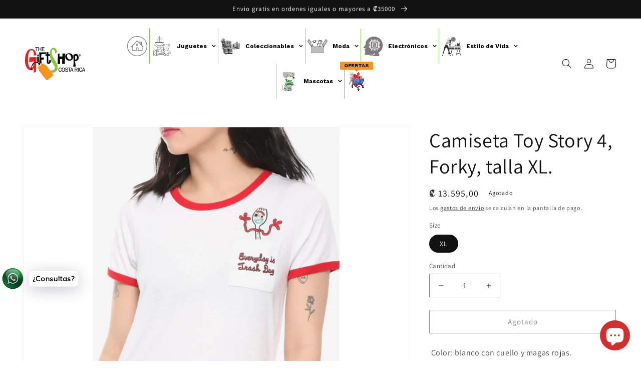

--- FILE ---
content_type: text/html; charset=utf-8
request_url: https://www.thegiftshopcr.com/products/camiseta-toy-story-4-forky-talla-xl
body_size: 28865
content:
<!doctype html>
<html class="no-js" lang="es">
  <head>
    <meta name="google-site-verification" content="GlgDzjzDBB1-fOOUP_VUU-Vuinsjw2iP3_EQVNbetj8" />
    <meta name="facebook-domain-verification" content="jv6k90cksvrag475nf7sy7cctzxjkq" />
    <meta charset="utf-8">
    <meta http-equiv="X-UA-Compatible" content="IE=edge">
    <meta name="viewport" content="width=device-width,initial-scale=1">
    <meta name="theme-color" content="">
    <link rel="canonical" href="https://www.thegiftshopcr.com/products/camiseta-toy-story-4-forky-talla-xl">
    <link rel="preconnect" href="https://cdn.shopify.com" crossorigin><link rel="icon" type="image/png" href="//www.thegiftshopcr.com/cdn/shop/files/LOGO1.jpg?crop=center&height=32&v=1613778655&width=32"><link rel="preconnect" href="https://fonts.shopifycdn.com" crossorigin><title>
      Camiseta Toy Story 4, Forky, talla XL.
 &ndash; The Gift Shop Costa Rica</title>

    
      <meta name="description" content=" Color: blanco con cuello y magas rojas. Talla: XL. Mercadería oficial de Disney.  Ver nuestra política de envíos  Artículo disponible para venta sólo en Costa Rica 🇨🇷 ">
    

    

<meta property="og:site_name" content="The Gift Shop Costa Rica">
<meta property="og:url" content="https://www.thegiftshopcr.com/products/camiseta-toy-story-4-forky-talla-xl">
<meta property="og:title" content="Camiseta Toy Story 4, Forky, talla XL.">
<meta property="og:type" content="product">
<meta property="og:description" content=" Color: blanco con cuello y magas rojas. Talla: XL. Mercadería oficial de Disney.  Ver nuestra política de envíos  Artículo disponible para venta sólo en Costa Rica 🇨🇷 "><meta property="og:image" content="http://www.thegiftshopcr.com/cdn/shop/products/507-011001CamisetaTOY4Forky_38.jpg?v=1647559305">
  <meta property="og:image:secure_url" content="https://www.thegiftshopcr.com/cdn/shop/products/507-011001CamisetaTOY4Forky_38.jpg?v=1647559305">
  <meta property="og:image:width" content="1216">
  <meta property="og:image:height" content="1216"><meta property="og:price:amount" content="13.595,00">
  <meta property="og:price:currency" content="CRC"><meta name="twitter:card" content="summary_large_image">
<meta name="twitter:title" content="Camiseta Toy Story 4, Forky, talla XL.">
<meta name="twitter:description" content=" Color: blanco con cuello y magas rojas. Talla: XL. Mercadería oficial de Disney.  Ver nuestra política de envíos  Artículo disponible para venta sólo en Costa Rica 🇨🇷 ">


    <script src="//www.thegiftshopcr.com/cdn/shop/t/22/assets/global.js?v=135116476141006970691647445931" defer="defer"></script>
    <script>window.performance && window.performance.mark && window.performance.mark('shopify.content_for_header.start');</script><meta name="google-site-verification" content="dk6oDPCj_Ck-TsbIjPqxk1bPXUkVOETQTvgk8zHEGCQ">
<meta id="shopify-digital-wallet" name="shopify-digital-wallet" content="/5024841831/digital_wallets/dialog">
<link rel="alternate" type="application/json+oembed" href="https://www.thegiftshopcr.com/products/camiseta-toy-story-4-forky-talla-xl.oembed">
<script async="async" src="/checkouts/internal/preloads.js?locale=es-CR"></script>
<script id="shopify-features" type="application/json">{"accessToken":"baa2f6945de1261616e8fdacb5825c3f","betas":["rich-media-storefront-analytics"],"domain":"www.thegiftshopcr.com","predictiveSearch":true,"shopId":5024841831,"locale":"es"}</script>
<script>var Shopify = Shopify || {};
Shopify.shop = "the-gift-shop-occidente.myshopify.com";
Shopify.locale = "es";
Shopify.currency = {"active":"CRC","rate":"1.0"};
Shopify.country = "CR";
Shopify.theme = {"name":"Dawn","id":121072287847,"schema_name":"Dawn","schema_version":"4.0.0","theme_store_id":887,"role":"main"};
Shopify.theme.handle = "null";
Shopify.theme.style = {"id":null,"handle":null};
Shopify.cdnHost = "www.thegiftshopcr.com/cdn";
Shopify.routes = Shopify.routes || {};
Shopify.routes.root = "/";</script>
<script type="module">!function(o){(o.Shopify=o.Shopify||{}).modules=!0}(window);</script>
<script>!function(o){function n(){var o=[];function n(){o.push(Array.prototype.slice.apply(arguments))}return n.q=o,n}var t=o.Shopify=o.Shopify||{};t.loadFeatures=n(),t.autoloadFeatures=n()}(window);</script>
<script id="shop-js-analytics" type="application/json">{"pageType":"product"}</script>
<script defer="defer" async type="module" src="//www.thegiftshopcr.com/cdn/shopifycloud/shop-js/modules/v2/client.init-shop-cart-sync_2Gr3Q33f.es.esm.js"></script>
<script defer="defer" async type="module" src="//www.thegiftshopcr.com/cdn/shopifycloud/shop-js/modules/v2/chunk.common_noJfOIa7.esm.js"></script>
<script defer="defer" async type="module" src="//www.thegiftshopcr.com/cdn/shopifycloud/shop-js/modules/v2/chunk.modal_Deo2FJQo.esm.js"></script>
<script type="module">
  await import("//www.thegiftshopcr.com/cdn/shopifycloud/shop-js/modules/v2/client.init-shop-cart-sync_2Gr3Q33f.es.esm.js");
await import("//www.thegiftshopcr.com/cdn/shopifycloud/shop-js/modules/v2/chunk.common_noJfOIa7.esm.js");
await import("//www.thegiftshopcr.com/cdn/shopifycloud/shop-js/modules/v2/chunk.modal_Deo2FJQo.esm.js");

  window.Shopify.SignInWithShop?.initShopCartSync?.({"fedCMEnabled":true,"windoidEnabled":true});

</script>
<script>(function() {
  var isLoaded = false;
  function asyncLoad() {
    if (isLoaded) return;
    isLoaded = true;
    var urls = ["https:\/\/cdn.shopify.com\/s\/files\/1\/0033\/3538\/9233\/files\/pushdaddy_v255.js?v=1637772446\u0026shop=the-gift-shop-occidente.myshopify.com","https:\/\/cdn.shopify.com\/s\/files\/1\/0050\/2484\/1831\/t\/22\/assets\/globo.menu.init.js?v=1647479227\u0026shop=the-gift-shop-occidente.myshopify.com","https:\/\/cdn.shopify.com\/s\/files\/1\/0033\/3538\/9233\/files\/pushdaddy_a7_livechat1_new2.js?v=1707659950\u0026shop=the-gift-shop-occidente.myshopify.com"];
    for (var i = 0; i < urls.length; i++) {
      var s = document.createElement('script');
      s.type = 'text/javascript';
      s.async = true;
      s.src = urls[i];
      var x = document.getElementsByTagName('script')[0];
      x.parentNode.insertBefore(s, x);
    }
  };
  if(window.attachEvent) {
    window.attachEvent('onload', asyncLoad);
  } else {
    window.addEventListener('load', asyncLoad, false);
  }
})();</script>
<script id="__st">var __st={"a":5024841831,"offset":-21600,"reqid":"6e3ecc4c-c8b0-4350-8998-a5565520bbba-1769412501","pageurl":"www.thegiftshopcr.com\/products\/camiseta-toy-story-4-forky-talla-xl","u":"4cfa3736ddcf","p":"product","rtyp":"product","rid":6543637184615};</script>
<script>window.ShopifyPaypalV4VisibilityTracking = true;</script>
<script id="captcha-bootstrap">!function(){'use strict';const t='contact',e='account',n='new_comment',o=[[t,t],['blogs',n],['comments',n],[t,'customer']],c=[[e,'customer_login'],[e,'guest_login'],[e,'recover_customer_password'],[e,'create_customer']],r=t=>t.map((([t,e])=>`form[action*='/${t}']:not([data-nocaptcha='true']) input[name='form_type'][value='${e}']`)).join(','),a=t=>()=>t?[...document.querySelectorAll(t)].map((t=>t.form)):[];function s(){const t=[...o],e=r(t);return a(e)}const i='password',u='form_key',d=['recaptcha-v3-token','g-recaptcha-response','h-captcha-response',i],f=()=>{try{return window.sessionStorage}catch{return}},m='__shopify_v',_=t=>t.elements[u];function p(t,e,n=!1){try{const o=window.sessionStorage,c=JSON.parse(o.getItem(e)),{data:r}=function(t){const{data:e,action:n}=t;return t[m]||n?{data:e,action:n}:{data:t,action:n}}(c);for(const[e,n]of Object.entries(r))t.elements[e]&&(t.elements[e].value=n);n&&o.removeItem(e)}catch(o){console.error('form repopulation failed',{error:o})}}const l='form_type',E='cptcha';function T(t){t.dataset[E]=!0}const w=window,h=w.document,L='Shopify',v='ce_forms',y='captcha';let A=!1;((t,e)=>{const n=(g='f06e6c50-85a8-45c8-87d0-21a2b65856fe',I='https://cdn.shopify.com/shopifycloud/storefront-forms-hcaptcha/ce_storefront_forms_captcha_hcaptcha.v1.5.2.iife.js',D={infoText:'Protegido por hCaptcha',privacyText:'Privacidad',termsText:'Términos'},(t,e,n)=>{const o=w[L][v],c=o.bindForm;if(c)return c(t,g,e,D).then(n);var r;o.q.push([[t,g,e,D],n]),r=I,A||(h.body.append(Object.assign(h.createElement('script'),{id:'captcha-provider',async:!0,src:r})),A=!0)});var g,I,D;w[L]=w[L]||{},w[L][v]=w[L][v]||{},w[L][v].q=[],w[L][y]=w[L][y]||{},w[L][y].protect=function(t,e){n(t,void 0,e),T(t)},Object.freeze(w[L][y]),function(t,e,n,w,h,L){const[v,y,A,g]=function(t,e,n){const i=e?o:[],u=t?c:[],d=[...i,...u],f=r(d),m=r(i),_=r(d.filter((([t,e])=>n.includes(e))));return[a(f),a(m),a(_),s()]}(w,h,L),I=t=>{const e=t.target;return e instanceof HTMLFormElement?e:e&&e.form},D=t=>v().includes(t);t.addEventListener('submit',(t=>{const e=I(t);if(!e)return;const n=D(e)&&!e.dataset.hcaptchaBound&&!e.dataset.recaptchaBound,o=_(e),c=g().includes(e)&&(!o||!o.value);(n||c)&&t.preventDefault(),c&&!n&&(function(t){try{if(!f())return;!function(t){const e=f();if(!e)return;const n=_(t);if(!n)return;const o=n.value;o&&e.removeItem(o)}(t);const e=Array.from(Array(32),(()=>Math.random().toString(36)[2])).join('');!function(t,e){_(t)||t.append(Object.assign(document.createElement('input'),{type:'hidden',name:u})),t.elements[u].value=e}(t,e),function(t,e){const n=f();if(!n)return;const o=[...t.querySelectorAll(`input[type='${i}']`)].map((({name:t})=>t)),c=[...d,...o],r={};for(const[a,s]of new FormData(t).entries())c.includes(a)||(r[a]=s);n.setItem(e,JSON.stringify({[m]:1,action:t.action,data:r}))}(t,e)}catch(e){console.error('failed to persist form',e)}}(e),e.submit())}));const S=(t,e)=>{t&&!t.dataset[E]&&(n(t,e.some((e=>e===t))),T(t))};for(const o of['focusin','change'])t.addEventListener(o,(t=>{const e=I(t);D(e)&&S(e,y())}));const B=e.get('form_key'),M=e.get(l),P=B&&M;t.addEventListener('DOMContentLoaded',(()=>{const t=y();if(P)for(const e of t)e.elements[l].value===M&&p(e,B);[...new Set([...A(),...v().filter((t=>'true'===t.dataset.shopifyCaptcha))])].forEach((e=>S(e,t)))}))}(h,new URLSearchParams(w.location.search),n,t,e,['guest_login'])})(!0,!0)}();</script>
<script integrity="sha256-4kQ18oKyAcykRKYeNunJcIwy7WH5gtpwJnB7kiuLZ1E=" data-source-attribution="shopify.loadfeatures" defer="defer" src="//www.thegiftshopcr.com/cdn/shopifycloud/storefront/assets/storefront/load_feature-a0a9edcb.js" crossorigin="anonymous"></script>
<script data-source-attribution="shopify.dynamic_checkout.dynamic.init">var Shopify=Shopify||{};Shopify.PaymentButton=Shopify.PaymentButton||{isStorefrontPortableWallets:!0,init:function(){window.Shopify.PaymentButton.init=function(){};var t=document.createElement("script");t.src="https://www.thegiftshopcr.com/cdn/shopifycloud/portable-wallets/latest/portable-wallets.es.js",t.type="module",document.head.appendChild(t)}};
</script>
<script data-source-attribution="shopify.dynamic_checkout.buyer_consent">
  function portableWalletsHideBuyerConsent(e){var t=document.getElementById("shopify-buyer-consent"),n=document.getElementById("shopify-subscription-policy-button");t&&n&&(t.classList.add("hidden"),t.setAttribute("aria-hidden","true"),n.removeEventListener("click",e))}function portableWalletsShowBuyerConsent(e){var t=document.getElementById("shopify-buyer-consent"),n=document.getElementById("shopify-subscription-policy-button");t&&n&&(t.classList.remove("hidden"),t.removeAttribute("aria-hidden"),n.addEventListener("click",e))}window.Shopify?.PaymentButton&&(window.Shopify.PaymentButton.hideBuyerConsent=portableWalletsHideBuyerConsent,window.Shopify.PaymentButton.showBuyerConsent=portableWalletsShowBuyerConsent);
</script>
<script>
  function portableWalletsCleanup(e){e&&e.src&&console.error("Failed to load portable wallets script "+e.src);var t=document.querySelectorAll("shopify-accelerated-checkout .shopify-payment-button__skeleton, shopify-accelerated-checkout-cart .wallet-cart-button__skeleton"),e=document.getElementById("shopify-buyer-consent");for(let e=0;e<t.length;e++)t[e].remove();e&&e.remove()}function portableWalletsNotLoadedAsModule(e){e instanceof ErrorEvent&&"string"==typeof e.message&&e.message.includes("import.meta")&&"string"==typeof e.filename&&e.filename.includes("portable-wallets")&&(window.removeEventListener("error",portableWalletsNotLoadedAsModule),window.Shopify.PaymentButton.failedToLoad=e,"loading"===document.readyState?document.addEventListener("DOMContentLoaded",window.Shopify.PaymentButton.init):window.Shopify.PaymentButton.init())}window.addEventListener("error",portableWalletsNotLoadedAsModule);
</script>

<script type="module" src="https://www.thegiftshopcr.com/cdn/shopifycloud/portable-wallets/latest/portable-wallets.es.js" onError="portableWalletsCleanup(this)" crossorigin="anonymous"></script>
<script nomodule>
  document.addEventListener("DOMContentLoaded", portableWalletsCleanup);
</script>

<link id="shopify-accelerated-checkout-styles" rel="stylesheet" media="screen" href="https://www.thegiftshopcr.com/cdn/shopifycloud/portable-wallets/latest/accelerated-checkout-backwards-compat.css" crossorigin="anonymous">
<style id="shopify-accelerated-checkout-cart">
        #shopify-buyer-consent {
  margin-top: 1em;
  display: inline-block;
  width: 100%;
}

#shopify-buyer-consent.hidden {
  display: none;
}

#shopify-subscription-policy-button {
  background: none;
  border: none;
  padding: 0;
  text-decoration: underline;
  font-size: inherit;
  cursor: pointer;
}

#shopify-subscription-policy-button::before {
  box-shadow: none;
}

      </style>
<script id="sections-script" data-sections="main-product,product-recommendations,header,footer" defer="defer" src="//www.thegiftshopcr.com/cdn/shop/t/22/compiled_assets/scripts.js?v=4856"></script>
<script>window.performance && window.performance.mark && window.performance.mark('shopify.content_for_header.end');</script>


    <style data-shopify>
      @font-face {
  font-family: Assistant;
  font-weight: 400;
  font-style: normal;
  font-display: swap;
  src: url("//www.thegiftshopcr.com/cdn/fonts/assistant/assistant_n4.9120912a469cad1cc292572851508ca49d12e768.woff2") format("woff2"),
       url("//www.thegiftshopcr.com/cdn/fonts/assistant/assistant_n4.6e9875ce64e0fefcd3f4446b7ec9036b3ddd2985.woff") format("woff");
}

      @font-face {
  font-family: Assistant;
  font-weight: 700;
  font-style: normal;
  font-display: swap;
  src: url("//www.thegiftshopcr.com/cdn/fonts/assistant/assistant_n7.bf44452348ec8b8efa3aa3068825305886b1c83c.woff2") format("woff2"),
       url("//www.thegiftshopcr.com/cdn/fonts/assistant/assistant_n7.0c887fee83f6b3bda822f1150b912c72da0f7b64.woff") format("woff");
}

      
      
      @font-face {
  font-family: Assistant;
  font-weight: 400;
  font-style: normal;
  font-display: swap;
  src: url("//www.thegiftshopcr.com/cdn/fonts/assistant/assistant_n4.9120912a469cad1cc292572851508ca49d12e768.woff2") format("woff2"),
       url("//www.thegiftshopcr.com/cdn/fonts/assistant/assistant_n4.6e9875ce64e0fefcd3f4446b7ec9036b3ddd2985.woff") format("woff");
}


      :root {
        --font-body-family: Assistant, sans-serif;
        --font-body-style: normal;
        --font-body-weight: 400;

        --font-heading-family: Assistant, sans-serif;
        --font-heading-style: normal;
        --font-heading-weight: 400;

        --font-body-scale: 1.0;
        --font-heading-scale: 1.0;

        --color-base-text: 18, 18, 18;
        --color-shadow: 18, 18, 18;
        --color-base-background-1: 255, 255, 255;
        --color-base-background-2: 243, 243, 243;
        --color-base-solid-button-labels: 255, 255, 255;
        --color-base-outline-button-labels: 18, 18, 18;
        --color-base-accent-1: 18, 18, 18;
        --color-base-accent-2: 51, 79, 180;
        --payment-terms-background-color: #ffffff;

        --gradient-base-background-1: #ffffff;
        --gradient-base-background-2: #f3f3f3;
        --gradient-base-accent-1: #121212;
        --gradient-base-accent-2: #334fb4;

        --media-padding: px;
        --media-border-opacity: 0.05;
        --media-border-width: 1px;
        --media-radius: 0px;
        --media-shadow-opacity: 0.0;
        --media-shadow-horizontal-offset: 0px;
        --media-shadow-vertical-offset: 4px;
        --media-shadow-blur-radius: 5px;

        --page-width: 160rem;
        --page-width-margin: 0rem;

        --card-image-padding: 0.0rem;
        --card-corner-radius: 0.0rem;
        --card-text-alignment: left;
        --card-border-width: 0.4rem;
        --card-border-opacity: 0.05;
        --card-shadow-opacity: 0.15;
        --card-shadow-horizontal-offset: 1.4rem;
        --card-shadow-vertical-offset: 0.4rem;
        --card-shadow-blur-radius: 3.0rem;

        --badge-corner-radius: 4.0rem;

        --popup-border-width: 1px;
        --popup-border-opacity: 0.1;
        --popup-corner-radius: 0px;
        --popup-shadow-opacity: 0.0;
        --popup-shadow-horizontal-offset: 0px;
        --popup-shadow-vertical-offset: 4px;
        --popup-shadow-blur-radius: 5px;

        --drawer-border-width: 1px;
        --drawer-border-opacity: 0.1;
        --drawer-shadow-opacity: 0.0;
        --drawer-shadow-horizontal-offset: 0px;
        --drawer-shadow-vertical-offset: 4px;
        --drawer-shadow-blur-radius: 5px;

        --spacing-sections-desktop: 0px;
        --spacing-sections-mobile: 0px;

        --grid-desktop-vertical-spacing: 8px;
        --grid-desktop-horizontal-spacing: 8px;
        --grid-mobile-vertical-spacing: 4px;
        --grid-mobile-horizontal-spacing: 4px;

        --text-boxes-border-opacity: 0.1;
        --text-boxes-border-width: 0px;
        --text-boxes-radius: 0px;
        --text-boxes-shadow-opacity: 0.0;
        --text-boxes-shadow-horizontal-offset: 0px;
        --text-boxes-shadow-vertical-offset: 4px;
        --text-boxes-shadow-blur-radius: 5px;

        --buttons-radius: 0px;
        --buttons-radius-outset: 0px;
        --buttons-border-width: 1px;
        --buttons-border-opacity: 1.0;
        --buttons-shadow-opacity: 0.0;
        --buttons-shadow-horizontal-offset: 0px;
        --buttons-shadow-vertical-offset: 4px;
        --buttons-shadow-blur-radius: 5px;
        --buttons-border-offset: 0px;

        --inputs-radius: 0px;
        --inputs-border-width: 1px;
        --inputs-border-opacity: 0.55;
        --inputs-shadow-opacity: 0.0;
        --inputs-shadow-horizontal-offset: 0px;
        --inputs-margin-offset: 0px;
        --inputs-shadow-vertical-offset: 12px;
        --inputs-shadow-blur-radius: 5px;
        --inputs-radius-outset: 0px;

        --variant-pills-radius: 40px;
        --variant-pills-border-width: 1px;
        --variant-pills-border-opacity: 0.55;
        --variant-pills-shadow-opacity: 0.0;
        --variant-pills-shadow-horizontal-offset: 0px;
        --variant-pills-shadow-vertical-offset: 4px;
        --variant-pills-shadow-blur-radius: 5px;
      }

      *,
      *::before,
      *::after {
        box-sizing: inherit;
      }

      html {
        box-sizing: border-box;
        font-size: calc(var(--font-body-scale) * 62.5%);
        height: 100%;
      }

      body {
        display: grid;
        grid-template-rows: auto auto 1fr auto;
        grid-template-columns: 100%;
        min-height: 100%;
        margin: 0;
        font-size: 1.5rem;
        letter-spacing: 0.06rem;
        line-height: calc(1 + 0.8 / var(--font-body-scale));
        font-family: var(--font-body-family);
        font-style: var(--font-body-style);
        font-weight: var(--font-body-weight);
      }

      @media screen and (min-width: 750px) {
        body {
          font-size: 1.6rem;
        }
      }
    </style>

    <link href="//www.thegiftshopcr.com/cdn/shop/t/22/assets/base.css?v=144997082486365258741647445950" rel="stylesheet" type="text/css" media="all" />
<link rel="preload" as="font" href="//www.thegiftshopcr.com/cdn/fonts/assistant/assistant_n4.9120912a469cad1cc292572851508ca49d12e768.woff2" type="font/woff2" crossorigin><link rel="preload" as="font" href="//www.thegiftshopcr.com/cdn/fonts/assistant/assistant_n4.9120912a469cad1cc292572851508ca49d12e768.woff2" type="font/woff2" crossorigin><link rel="stylesheet" href="//www.thegiftshopcr.com/cdn/shop/t/22/assets/component-predictive-search.css?v=165644661289088488651647445926" media="print" onload="this.media='all'"><script>document.documentElement.className = document.documentElement.className.replace('no-js', 'js');
    if (Shopify.designMode) {
      document.documentElement.classList.add('shopify-design-mode');
    }
    </script>
  

<input type="hidden" id="social-reply-product-id" id="6543637184615"></input>

<script src="https://static-socialhead.cdnhub.co/social-reply/social-reply.min.js" defer></script>
<link rel="stylesheet" href="https://static-socialhead.cdnhub.co/social-reply/social-reply.min.css" />
<script src="https://cdn.shopify.com/extensions/e8878072-2f6b-4e89-8082-94b04320908d/inbox-1254/assets/inbox-chat-loader.js" type="text/javascript" defer="defer"></script>
<link href="https://monorail-edge.shopifysvc.com" rel="dns-prefetch">
<script>(function(){if ("sendBeacon" in navigator && "performance" in window) {try {var session_token_from_headers = performance.getEntriesByType('navigation')[0].serverTiming.find(x => x.name == '_s').description;} catch {var session_token_from_headers = undefined;}var session_cookie_matches = document.cookie.match(/_shopify_s=([^;]*)/);var session_token_from_cookie = session_cookie_matches && session_cookie_matches.length === 2 ? session_cookie_matches[1] : "";var session_token = session_token_from_headers || session_token_from_cookie || "";function handle_abandonment_event(e) {var entries = performance.getEntries().filter(function(entry) {return /monorail-edge.shopifysvc.com/.test(entry.name);});if (!window.abandonment_tracked && entries.length === 0) {window.abandonment_tracked = true;var currentMs = Date.now();var navigation_start = performance.timing.navigationStart;var payload = {shop_id: 5024841831,url: window.location.href,navigation_start,duration: currentMs - navigation_start,session_token,page_type: "product"};window.navigator.sendBeacon("https://monorail-edge.shopifysvc.com/v1/produce", JSON.stringify({schema_id: "online_store_buyer_site_abandonment/1.1",payload: payload,metadata: {event_created_at_ms: currentMs,event_sent_at_ms: currentMs}}));}}window.addEventListener('pagehide', handle_abandonment_event);}}());</script>
<script id="web-pixels-manager-setup">(function e(e,d,r,n,o){if(void 0===o&&(o={}),!Boolean(null===(a=null===(i=window.Shopify)||void 0===i?void 0:i.analytics)||void 0===a?void 0:a.replayQueue)){var i,a;window.Shopify=window.Shopify||{};var t=window.Shopify;t.analytics=t.analytics||{};var s=t.analytics;s.replayQueue=[],s.publish=function(e,d,r){return s.replayQueue.push([e,d,r]),!0};try{self.performance.mark("wpm:start")}catch(e){}var l=function(){var e={modern:/Edge?\/(1{2}[4-9]|1[2-9]\d|[2-9]\d{2}|\d{4,})\.\d+(\.\d+|)|Firefox\/(1{2}[4-9]|1[2-9]\d|[2-9]\d{2}|\d{4,})\.\d+(\.\d+|)|Chrom(ium|e)\/(9{2}|\d{3,})\.\d+(\.\d+|)|(Maci|X1{2}).+ Version\/(15\.\d+|(1[6-9]|[2-9]\d|\d{3,})\.\d+)([,.]\d+|)( \(\w+\)|)( Mobile\/\w+|) Safari\/|Chrome.+OPR\/(9{2}|\d{3,})\.\d+\.\d+|(CPU[ +]OS|iPhone[ +]OS|CPU[ +]iPhone|CPU IPhone OS|CPU iPad OS)[ +]+(15[._]\d+|(1[6-9]|[2-9]\d|\d{3,})[._]\d+)([._]\d+|)|Android:?[ /-](13[3-9]|1[4-9]\d|[2-9]\d{2}|\d{4,})(\.\d+|)(\.\d+|)|Android.+Firefox\/(13[5-9]|1[4-9]\d|[2-9]\d{2}|\d{4,})\.\d+(\.\d+|)|Android.+Chrom(ium|e)\/(13[3-9]|1[4-9]\d|[2-9]\d{2}|\d{4,})\.\d+(\.\d+|)|SamsungBrowser\/([2-9]\d|\d{3,})\.\d+/,legacy:/Edge?\/(1[6-9]|[2-9]\d|\d{3,})\.\d+(\.\d+|)|Firefox\/(5[4-9]|[6-9]\d|\d{3,})\.\d+(\.\d+|)|Chrom(ium|e)\/(5[1-9]|[6-9]\d|\d{3,})\.\d+(\.\d+|)([\d.]+$|.*Safari\/(?![\d.]+ Edge\/[\d.]+$))|(Maci|X1{2}).+ Version\/(10\.\d+|(1[1-9]|[2-9]\d|\d{3,})\.\d+)([,.]\d+|)( \(\w+\)|)( Mobile\/\w+|) Safari\/|Chrome.+OPR\/(3[89]|[4-9]\d|\d{3,})\.\d+\.\d+|(CPU[ +]OS|iPhone[ +]OS|CPU[ +]iPhone|CPU IPhone OS|CPU iPad OS)[ +]+(10[._]\d+|(1[1-9]|[2-9]\d|\d{3,})[._]\d+)([._]\d+|)|Android:?[ /-](13[3-9]|1[4-9]\d|[2-9]\d{2}|\d{4,})(\.\d+|)(\.\d+|)|Mobile Safari.+OPR\/([89]\d|\d{3,})\.\d+\.\d+|Android.+Firefox\/(13[5-9]|1[4-9]\d|[2-9]\d{2}|\d{4,})\.\d+(\.\d+|)|Android.+Chrom(ium|e)\/(13[3-9]|1[4-9]\d|[2-9]\d{2}|\d{4,})\.\d+(\.\d+|)|Android.+(UC? ?Browser|UCWEB|U3)[ /]?(15\.([5-9]|\d{2,})|(1[6-9]|[2-9]\d|\d{3,})\.\d+)\.\d+|SamsungBrowser\/(5\.\d+|([6-9]|\d{2,})\.\d+)|Android.+MQ{2}Browser\/(14(\.(9|\d{2,})|)|(1[5-9]|[2-9]\d|\d{3,})(\.\d+|))(\.\d+|)|K[Aa][Ii]OS\/(3\.\d+|([4-9]|\d{2,})\.\d+)(\.\d+|)/},d=e.modern,r=e.legacy,n=navigator.userAgent;return n.match(d)?"modern":n.match(r)?"legacy":"unknown"}(),u="modern"===l?"modern":"legacy",c=(null!=n?n:{modern:"",legacy:""})[u],f=function(e){return[e.baseUrl,"/wpm","/b",e.hashVersion,"modern"===e.buildTarget?"m":"l",".js"].join("")}({baseUrl:d,hashVersion:r,buildTarget:u}),m=function(e){var d=e.version,r=e.bundleTarget,n=e.surface,o=e.pageUrl,i=e.monorailEndpoint;return{emit:function(e){var a=e.status,t=e.errorMsg,s=(new Date).getTime(),l=JSON.stringify({metadata:{event_sent_at_ms:s},events:[{schema_id:"web_pixels_manager_load/3.1",payload:{version:d,bundle_target:r,page_url:o,status:a,surface:n,error_msg:t},metadata:{event_created_at_ms:s}}]});if(!i)return console&&console.warn&&console.warn("[Web Pixels Manager] No Monorail endpoint provided, skipping logging."),!1;try{return self.navigator.sendBeacon.bind(self.navigator)(i,l)}catch(e){}var u=new XMLHttpRequest;try{return u.open("POST",i,!0),u.setRequestHeader("Content-Type","text/plain"),u.send(l),!0}catch(e){return console&&console.warn&&console.warn("[Web Pixels Manager] Got an unhandled error while logging to Monorail."),!1}}}}({version:r,bundleTarget:l,surface:e.surface,pageUrl:self.location.href,monorailEndpoint:e.monorailEndpoint});try{o.browserTarget=l,function(e){var d=e.src,r=e.async,n=void 0===r||r,o=e.onload,i=e.onerror,a=e.sri,t=e.scriptDataAttributes,s=void 0===t?{}:t,l=document.createElement("script"),u=document.querySelector("head"),c=document.querySelector("body");if(l.async=n,l.src=d,a&&(l.integrity=a,l.crossOrigin="anonymous"),s)for(var f in s)if(Object.prototype.hasOwnProperty.call(s,f))try{l.dataset[f]=s[f]}catch(e){}if(o&&l.addEventListener("load",o),i&&l.addEventListener("error",i),u)u.appendChild(l);else{if(!c)throw new Error("Did not find a head or body element to append the script");c.appendChild(l)}}({src:f,async:!0,onload:function(){if(!function(){var e,d;return Boolean(null===(d=null===(e=window.Shopify)||void 0===e?void 0:e.analytics)||void 0===d?void 0:d.initialized)}()){var d=window.webPixelsManager.init(e)||void 0;if(d){var r=window.Shopify.analytics;r.replayQueue.forEach((function(e){var r=e[0],n=e[1],o=e[2];d.publishCustomEvent(r,n,o)})),r.replayQueue=[],r.publish=d.publishCustomEvent,r.visitor=d.visitor,r.initialized=!0}}},onerror:function(){return m.emit({status:"failed",errorMsg:"".concat(f," has failed to load")})},sri:function(e){var d=/^sha384-[A-Za-z0-9+/=]+$/;return"string"==typeof e&&d.test(e)}(c)?c:"",scriptDataAttributes:o}),m.emit({status:"loading"})}catch(e){m.emit({status:"failed",errorMsg:(null==e?void 0:e.message)||"Unknown error"})}}})({shopId: 5024841831,storefrontBaseUrl: "https://www.thegiftshopcr.com",extensionsBaseUrl: "https://extensions.shopifycdn.com/cdn/shopifycloud/web-pixels-manager",monorailEndpoint: "https://monorail-edge.shopifysvc.com/unstable/produce_batch",surface: "storefront-renderer",enabledBetaFlags: ["2dca8a86"],webPixelsConfigList: [{"id":"851345727","configuration":"{\"config\":\"{\\\"pixel_id\\\":\\\"G-7DLH0CW6Z3\\\",\\\"target_country\\\":\\\"CR\\\",\\\"gtag_events\\\":[{\\\"type\\\":\\\"begin_checkout\\\",\\\"action_label\\\":\\\"G-7DLH0CW6Z3\\\"},{\\\"type\\\":\\\"search\\\",\\\"action_label\\\":\\\"G-7DLH0CW6Z3\\\"},{\\\"type\\\":\\\"view_item\\\",\\\"action_label\\\":[\\\"G-7DLH0CW6Z3\\\",\\\"MC-X2532GPDZZ\\\"]},{\\\"type\\\":\\\"purchase\\\",\\\"action_label\\\":[\\\"G-7DLH0CW6Z3\\\",\\\"MC-X2532GPDZZ\\\"]},{\\\"type\\\":\\\"page_view\\\",\\\"action_label\\\":[\\\"G-7DLH0CW6Z3\\\",\\\"MC-X2532GPDZZ\\\"]},{\\\"type\\\":\\\"add_payment_info\\\",\\\"action_label\\\":\\\"G-7DLH0CW6Z3\\\"},{\\\"type\\\":\\\"add_to_cart\\\",\\\"action_label\\\":\\\"G-7DLH0CW6Z3\\\"}],\\\"enable_monitoring_mode\\\":false}\"}","eventPayloadVersion":"v1","runtimeContext":"OPEN","scriptVersion":"b2a88bafab3e21179ed38636efcd8a93","type":"APP","apiClientId":1780363,"privacyPurposes":[],"dataSharingAdjustments":{"protectedCustomerApprovalScopes":["read_customer_address","read_customer_email","read_customer_name","read_customer_personal_data","read_customer_phone"]}},{"id":"368050495","configuration":"{\"pixel_id\":\"723181582517156\",\"pixel_type\":\"facebook_pixel\",\"metaapp_system_user_token\":\"-\"}","eventPayloadVersion":"v1","runtimeContext":"OPEN","scriptVersion":"ca16bc87fe92b6042fbaa3acc2fbdaa6","type":"APP","apiClientId":2329312,"privacyPurposes":["ANALYTICS","MARKETING","SALE_OF_DATA"],"dataSharingAdjustments":{"protectedCustomerApprovalScopes":["read_customer_address","read_customer_email","read_customer_name","read_customer_personal_data","read_customer_phone"]}},{"id":"136839487","eventPayloadVersion":"v1","runtimeContext":"LAX","scriptVersion":"1","type":"CUSTOM","privacyPurposes":["MARKETING"],"name":"Meta pixel (migrated)"},{"id":"shopify-app-pixel","configuration":"{}","eventPayloadVersion":"v1","runtimeContext":"STRICT","scriptVersion":"0450","apiClientId":"shopify-pixel","type":"APP","privacyPurposes":["ANALYTICS","MARKETING"]},{"id":"shopify-custom-pixel","eventPayloadVersion":"v1","runtimeContext":"LAX","scriptVersion":"0450","apiClientId":"shopify-pixel","type":"CUSTOM","privacyPurposes":["ANALYTICS","MARKETING"]}],isMerchantRequest: false,initData: {"shop":{"name":"The Gift Shop Costa Rica","paymentSettings":{"currencyCode":"CRC"},"myshopifyDomain":"the-gift-shop-occidente.myshopify.com","countryCode":"CR","storefrontUrl":"https:\/\/www.thegiftshopcr.com"},"customer":null,"cart":null,"checkout":null,"productVariants":[{"price":{"amount":13595.0,"currencyCode":"CRC"},"product":{"title":"Camiseta Toy Story 4,  Forky, talla XL.","vendor":"Hot Topic","id":"6543637184615","untranslatedTitle":"Camiseta Toy Story 4,  Forky, talla XL.","url":"\/products\/camiseta-toy-story-4-forky-talla-xl","type":"1300 - Ropa Mujer"},"id":"39477492252775","image":{"src":"\/\/www.thegiftshopcr.com\/cdn\/shop\/products\/507-011001CamisetaTOY4Forky_38.jpg?v=1647559305"},"sku":"1302-033001","title":"XL","untranslatedTitle":"XL"}],"purchasingCompany":null},},"https://www.thegiftshopcr.com/cdn","fcfee988w5aeb613cpc8e4bc33m6693e112",{"modern":"","legacy":""},{"shopId":"5024841831","storefrontBaseUrl":"https:\/\/www.thegiftshopcr.com","extensionBaseUrl":"https:\/\/extensions.shopifycdn.com\/cdn\/shopifycloud\/web-pixels-manager","surface":"storefront-renderer","enabledBetaFlags":"[\"2dca8a86\"]","isMerchantRequest":"false","hashVersion":"fcfee988w5aeb613cpc8e4bc33m6693e112","publish":"custom","events":"[[\"page_viewed\",{}],[\"product_viewed\",{\"productVariant\":{\"price\":{\"amount\":13595.0,\"currencyCode\":\"CRC\"},\"product\":{\"title\":\"Camiseta Toy Story 4,  Forky, talla XL.\",\"vendor\":\"Hot Topic\",\"id\":\"6543637184615\",\"untranslatedTitle\":\"Camiseta Toy Story 4,  Forky, talla XL.\",\"url\":\"\/products\/camiseta-toy-story-4-forky-talla-xl\",\"type\":\"1300 - Ropa Mujer\"},\"id\":\"39477492252775\",\"image\":{\"src\":\"\/\/www.thegiftshopcr.com\/cdn\/shop\/products\/507-011001CamisetaTOY4Forky_38.jpg?v=1647559305\"},\"sku\":\"1302-033001\",\"title\":\"XL\",\"untranslatedTitle\":\"XL\"}}]]"});</script><script>
  window.ShopifyAnalytics = window.ShopifyAnalytics || {};
  window.ShopifyAnalytics.meta = window.ShopifyAnalytics.meta || {};
  window.ShopifyAnalytics.meta.currency = 'CRC';
  var meta = {"product":{"id":6543637184615,"gid":"gid:\/\/shopify\/Product\/6543637184615","vendor":"Hot Topic","type":"1300 - Ropa Mujer","handle":"camiseta-toy-story-4-forky-talla-xl","variants":[{"id":39477492252775,"price":1359500,"name":"Camiseta Toy Story 4,  Forky, talla XL. - XL","public_title":"XL","sku":"1302-033001"}],"remote":false},"page":{"pageType":"product","resourceType":"product","resourceId":6543637184615,"requestId":"6e3ecc4c-c8b0-4350-8998-a5565520bbba-1769412501"}};
  for (var attr in meta) {
    window.ShopifyAnalytics.meta[attr] = meta[attr];
  }
</script>
<script class="analytics">
  (function () {
    var customDocumentWrite = function(content) {
      var jquery = null;

      if (window.jQuery) {
        jquery = window.jQuery;
      } else if (window.Checkout && window.Checkout.$) {
        jquery = window.Checkout.$;
      }

      if (jquery) {
        jquery('body').append(content);
      }
    };

    var hasLoggedConversion = function(token) {
      if (token) {
        return document.cookie.indexOf('loggedConversion=' + token) !== -1;
      }
      return false;
    }

    var setCookieIfConversion = function(token) {
      if (token) {
        var twoMonthsFromNow = new Date(Date.now());
        twoMonthsFromNow.setMonth(twoMonthsFromNow.getMonth() + 2);

        document.cookie = 'loggedConversion=' + token + '; expires=' + twoMonthsFromNow;
      }
    }

    var trekkie = window.ShopifyAnalytics.lib = window.trekkie = window.trekkie || [];
    if (trekkie.integrations) {
      return;
    }
    trekkie.methods = [
      'identify',
      'page',
      'ready',
      'track',
      'trackForm',
      'trackLink'
    ];
    trekkie.factory = function(method) {
      return function() {
        var args = Array.prototype.slice.call(arguments);
        args.unshift(method);
        trekkie.push(args);
        return trekkie;
      };
    };
    for (var i = 0; i < trekkie.methods.length; i++) {
      var key = trekkie.methods[i];
      trekkie[key] = trekkie.factory(key);
    }
    trekkie.load = function(config) {
      trekkie.config = config || {};
      trekkie.config.initialDocumentCookie = document.cookie;
      var first = document.getElementsByTagName('script')[0];
      var script = document.createElement('script');
      script.type = 'text/javascript';
      script.onerror = function(e) {
        var scriptFallback = document.createElement('script');
        scriptFallback.type = 'text/javascript';
        scriptFallback.onerror = function(error) {
                var Monorail = {
      produce: function produce(monorailDomain, schemaId, payload) {
        var currentMs = new Date().getTime();
        var event = {
          schema_id: schemaId,
          payload: payload,
          metadata: {
            event_created_at_ms: currentMs,
            event_sent_at_ms: currentMs
          }
        };
        return Monorail.sendRequest("https://" + monorailDomain + "/v1/produce", JSON.stringify(event));
      },
      sendRequest: function sendRequest(endpointUrl, payload) {
        // Try the sendBeacon API
        if (window && window.navigator && typeof window.navigator.sendBeacon === 'function' && typeof window.Blob === 'function' && !Monorail.isIos12()) {
          var blobData = new window.Blob([payload], {
            type: 'text/plain'
          });

          if (window.navigator.sendBeacon(endpointUrl, blobData)) {
            return true;
          } // sendBeacon was not successful

        } // XHR beacon

        var xhr = new XMLHttpRequest();

        try {
          xhr.open('POST', endpointUrl);
          xhr.setRequestHeader('Content-Type', 'text/plain');
          xhr.send(payload);
        } catch (e) {
          console.log(e);
        }

        return false;
      },
      isIos12: function isIos12() {
        return window.navigator.userAgent.lastIndexOf('iPhone; CPU iPhone OS 12_') !== -1 || window.navigator.userAgent.lastIndexOf('iPad; CPU OS 12_') !== -1;
      }
    };
    Monorail.produce('monorail-edge.shopifysvc.com',
      'trekkie_storefront_load_errors/1.1',
      {shop_id: 5024841831,
      theme_id: 121072287847,
      app_name: "storefront",
      context_url: window.location.href,
      source_url: "//www.thegiftshopcr.com/cdn/s/trekkie.storefront.8d95595f799fbf7e1d32231b9a28fd43b70c67d3.min.js"});

        };
        scriptFallback.async = true;
        scriptFallback.src = '//www.thegiftshopcr.com/cdn/s/trekkie.storefront.8d95595f799fbf7e1d32231b9a28fd43b70c67d3.min.js';
        first.parentNode.insertBefore(scriptFallback, first);
      };
      script.async = true;
      script.src = '//www.thegiftshopcr.com/cdn/s/trekkie.storefront.8d95595f799fbf7e1d32231b9a28fd43b70c67d3.min.js';
      first.parentNode.insertBefore(script, first);
    };
    trekkie.load(
      {"Trekkie":{"appName":"storefront","development":false,"defaultAttributes":{"shopId":5024841831,"isMerchantRequest":null,"themeId":121072287847,"themeCityHash":"1796897647136352138","contentLanguage":"es","currency":"CRC","eventMetadataId":"f017fca1-8bed-46b5-becd-dd63e25d23eb"},"isServerSideCookieWritingEnabled":true,"monorailRegion":"shop_domain","enabledBetaFlags":["65f19447"]},"Session Attribution":{},"S2S":{"facebookCapiEnabled":true,"source":"trekkie-storefront-renderer","apiClientId":580111}}
    );

    var loaded = false;
    trekkie.ready(function() {
      if (loaded) return;
      loaded = true;

      window.ShopifyAnalytics.lib = window.trekkie;

      var originalDocumentWrite = document.write;
      document.write = customDocumentWrite;
      try { window.ShopifyAnalytics.merchantGoogleAnalytics.call(this); } catch(error) {};
      document.write = originalDocumentWrite;

      window.ShopifyAnalytics.lib.page(null,{"pageType":"product","resourceType":"product","resourceId":6543637184615,"requestId":"6e3ecc4c-c8b0-4350-8998-a5565520bbba-1769412501","shopifyEmitted":true});

      var match = window.location.pathname.match(/checkouts\/(.+)\/(thank_you|post_purchase)/)
      var token = match? match[1]: undefined;
      if (!hasLoggedConversion(token)) {
        setCookieIfConversion(token);
        window.ShopifyAnalytics.lib.track("Viewed Product",{"currency":"CRC","variantId":39477492252775,"productId":6543637184615,"productGid":"gid:\/\/shopify\/Product\/6543637184615","name":"Camiseta Toy Story 4,  Forky, talla XL. - XL","price":"13595.00","sku":"1302-033001","brand":"Hot Topic","variant":"XL","category":"1300 - Ropa Mujer","nonInteraction":true,"remote":false},undefined,undefined,{"shopifyEmitted":true});
      window.ShopifyAnalytics.lib.track("monorail:\/\/trekkie_storefront_viewed_product\/1.1",{"currency":"CRC","variantId":39477492252775,"productId":6543637184615,"productGid":"gid:\/\/shopify\/Product\/6543637184615","name":"Camiseta Toy Story 4,  Forky, talla XL. - XL","price":"13595.00","sku":"1302-033001","brand":"Hot Topic","variant":"XL","category":"1300 - Ropa Mujer","nonInteraction":true,"remote":false,"referer":"https:\/\/www.thegiftshopcr.com\/products\/camiseta-toy-story-4-forky-talla-xl"});
      }
    });


        var eventsListenerScript = document.createElement('script');
        eventsListenerScript.async = true;
        eventsListenerScript.src = "//www.thegiftshopcr.com/cdn/shopifycloud/storefront/assets/shop_events_listener-3da45d37.js";
        document.getElementsByTagName('head')[0].appendChild(eventsListenerScript);

})();</script>
  <script>
  if (!window.ga || (window.ga && typeof window.ga !== 'function')) {
    window.ga = function ga() {
      (window.ga.q = window.ga.q || []).push(arguments);
      if (window.Shopify && window.Shopify.analytics && typeof window.Shopify.analytics.publish === 'function') {
        window.Shopify.analytics.publish("ga_stub_called", {}, {sendTo: "google_osp_migration"});
      }
      console.error("Shopify's Google Analytics stub called with:", Array.from(arguments), "\nSee https://help.shopify.com/manual/promoting-marketing/pixels/pixel-migration#google for more information.");
    };
    if (window.Shopify && window.Shopify.analytics && typeof window.Shopify.analytics.publish === 'function') {
      window.Shopify.analytics.publish("ga_stub_initialized", {}, {sendTo: "google_osp_migration"});
    }
  }
</script>
<script
  defer
  src="https://www.thegiftshopcr.com/cdn/shopifycloud/perf-kit/shopify-perf-kit-3.0.4.min.js"
  data-application="storefront-renderer"
  data-shop-id="5024841831"
  data-render-region="gcp-us-east1"
  data-page-type="product"
  data-theme-instance-id="121072287847"
  data-theme-name="Dawn"
  data-theme-version="4.0.0"
  data-monorail-region="shop_domain"
  data-resource-timing-sampling-rate="10"
  data-shs="true"
  data-shs-beacon="true"
  data-shs-export-with-fetch="true"
  data-shs-logs-sample-rate="1"
  data-shs-beacon-endpoint="https://www.thegiftshopcr.com/api/collect"
></script>
</head>

  <body class="gradient">
    <a class="skip-to-content-link button visually-hidden" href="#MainContent">
      Ir directamente al contenido
    </a>

    <div id="shopify-section-announcement-bar" class="shopify-section"><div class="announcement-bar color-accent-1 gradient" role="region" aria-label="Anuncio" ><a href="/policies/shipping-policy" class="announcement-bar__link link link--text focus-inset animate-arrow"><p class="announcement-bar__message h5">
                Envio gratis en ordenes iguales o mayores a ₡35000
<svg viewBox="0 0 14 10" fill="none" aria-hidden="true" focusable="false" role="presentation" class="icon icon-arrow" xmlns="http://www.w3.org/2000/svg">
  <path fill-rule="evenodd" clip-rule="evenodd" d="M8.537.808a.5.5 0 01.817-.162l4 4a.5.5 0 010 .708l-4 4a.5.5 0 11-.708-.708L11.793 5.5H1a.5.5 0 010-1h10.793L8.646 1.354a.5.5 0 01-.109-.546z" fill="currentColor">
</svg>

</p></a></div>
</div>
    <div id="shopify-section-header" class="shopify-section section-header"><link rel="stylesheet" href="//www.thegiftshopcr.com/cdn/shop/t/22/assets/component-list-menu.css?v=129267058877082496571647445934" media="print" onload="this.media='all'">
<link rel="stylesheet" href="//www.thegiftshopcr.com/cdn/shop/t/22/assets/component-search.css?v=96455689198851321781647445919" media="print" onload="this.media='all'">
<link rel="stylesheet" href="//www.thegiftshopcr.com/cdn/shop/t/22/assets/component-menu-drawer.css?v=126731818748055994231647445923" media="print" onload="this.media='all'">
<link rel="stylesheet" href="//www.thegiftshopcr.com/cdn/shop/t/22/assets/component-cart-notification.css?v=107019900565326663291647445917" media="print" onload="this.media='all'">
<link rel="stylesheet" href="//www.thegiftshopcr.com/cdn/shop/t/22/assets/component-cart-items.css?v=35224266443739369591647445950" media="print" onload="this.media='all'"><link rel="stylesheet" href="//www.thegiftshopcr.com/cdn/shop/t/22/assets/component-price.css?v=112673864592427438181647445923" media="print" onload="this.media='all'">
  <link rel="stylesheet" href="//www.thegiftshopcr.com/cdn/shop/t/22/assets/component-loading-overlay.css?v=167310470843593579841647445954" media="print" onload="this.media='all'"><noscript><link href="//www.thegiftshopcr.com/cdn/shop/t/22/assets/component-list-menu.css?v=129267058877082496571647445934" rel="stylesheet" type="text/css" media="all" /></noscript>
<noscript><link href="//www.thegiftshopcr.com/cdn/shop/t/22/assets/component-search.css?v=96455689198851321781647445919" rel="stylesheet" type="text/css" media="all" /></noscript>
<noscript><link href="//www.thegiftshopcr.com/cdn/shop/t/22/assets/component-menu-drawer.css?v=126731818748055994231647445923" rel="stylesheet" type="text/css" media="all" /></noscript>
<noscript><link href="//www.thegiftshopcr.com/cdn/shop/t/22/assets/component-cart-notification.css?v=107019900565326663291647445917" rel="stylesheet" type="text/css" media="all" /></noscript>
<noscript><link href="//www.thegiftshopcr.com/cdn/shop/t/22/assets/component-cart-items.css?v=35224266443739369591647445950" rel="stylesheet" type="text/css" media="all" /></noscript>

<style>
  header-drawer {
    justify-self: start;
    margin-left: -1.2rem;
  }

  @media screen and (min-width: 990px) {
    header-drawer {
      display: none;
    }
  }

  .menu-drawer-container {
    display: flex;
  }

  .list-menu {
    list-style: none;
    padding: 0;
    margin: 0;
  }

  .list-menu--inline {
    display: inline-flex;
    flex-wrap: wrap;
  }

  summary.list-menu__item {
    padding-right: 2.7rem;
  }

  .list-menu__item {
    display: flex;
    align-items: center;
    line-height: calc(1 + 0.3 / var(--font-body-scale));
  }

  .list-menu__item--link {
    text-decoration: none;
    padding-bottom: 1rem;
    padding-top: 1rem;
    line-height: calc(1 + 0.8 / var(--font-body-scale));
  }

  @media screen and (min-width: 750px) {
    .list-menu__item--link {
      padding-bottom: 0.5rem;
      padding-top: 0.5rem;
    }
  }
</style><style data-shopify>.section-header {
    margin-bottom: 0px;
  }

  @media screen and (min-width: 750px) {
    .section-header {
      margin-bottom: 0px;
    }
  }</style><script src="//www.thegiftshopcr.com/cdn/shop/t/22/assets/details-disclosure.js?v=93827620636443844781647445946" defer="defer"></script>
<script src="//www.thegiftshopcr.com/cdn/shop/t/22/assets/details-modal.js?v=4511761896672669691647445943" defer="defer"></script>
<script src="//www.thegiftshopcr.com/cdn/shop/t/22/assets/cart-notification.js?v=110464945634282900951647445921" defer="defer"></script>

<svg xmlns="http://www.w3.org/2000/svg" class="hidden">
  <symbol id="icon-search" viewbox="0 0 18 19" fill="none">
    <path fill-rule="evenodd" clip-rule="evenodd" d="M11.03 11.68A5.784 5.784 0 112.85 3.5a5.784 5.784 0 018.18 8.18zm.26 1.12a6.78 6.78 0 11.72-.7l5.4 5.4a.5.5 0 11-.71.7l-5.41-5.4z" fill="currentColor"/>
  </symbol>

  <symbol id="icon-close" class="icon icon-close" fill="none" viewBox="0 0 18 17">
    <path d="M.865 15.978a.5.5 0 00.707.707l7.433-7.431 7.579 7.282a.501.501 0 00.846-.37.5.5 0 00-.153-.351L9.712 8.546l7.417-7.416a.5.5 0 10-.707-.708L8.991 7.853 1.413.573a.5.5 0 10-.693.72l7.563 7.268-7.418 7.417z" fill="currentColor">
  </symbol>
</svg>
<sticky-header class="header-wrapper color-background-1 gradient">
  <header class="header header--middle-left page-width header--has-menu"><header-drawer data-breakpoint="tablet">
        <details id="Details-menu-drawer-container" class="menu-drawer-container">
          <summary class="header__icon header__icon--menu header__icon--summary link focus-inset" aria-label="Menú">
            <span>
              <svg xmlns="http://www.w3.org/2000/svg" aria-hidden="true" focusable="false" role="presentation" class="icon icon-hamburger" fill="none" viewBox="0 0 18 16">
  <path d="M1 .5a.5.5 0 100 1h15.71a.5.5 0 000-1H1zM.5 8a.5.5 0 01.5-.5h15.71a.5.5 0 010 1H1A.5.5 0 01.5 8zm0 7a.5.5 0 01.5-.5h15.71a.5.5 0 010 1H1a.5.5 0 01-.5-.5z" fill="currentColor">
</svg>

              <svg xmlns="http://www.w3.org/2000/svg" aria-hidden="true" focusable="false" role="presentation" class="icon icon-close" fill="none" viewBox="0 0 18 17">
  <path d="M.865 15.978a.5.5 0 00.707.707l7.433-7.431 7.579 7.282a.501.501 0 00.846-.37.5.5 0 00-.153-.351L9.712 8.546l7.417-7.416a.5.5 0 10-.707-.708L8.991 7.853 1.413.573a.5.5 0 10-.693.72l7.563 7.268-7.418 7.417z" fill="currentColor">
</svg>

            </span>
          </summary>
          <div id="menu-drawer" class="menu-drawer motion-reduce" tabindex="-1">
            <div class="menu-drawer__inner-container">
              <div class="menu-drawer__navigation-container">
                <nav class="menu-drawer__navigation">
                  <ul class="menu-drawer__menu list-menu" role="list"><li><a href="/collections/jugueteria-nuevo" class="menu-drawer__menu-item list-menu__item link link--text focus-inset">
                            Juguetes
                          </a></li><li><details id="Details-menu-drawer-menu-item-2">
                            <summary class="menu-drawer__menu-item list-menu__item link link--text focus-inset">
                              Moda
                              <svg viewBox="0 0 14 10" fill="none" aria-hidden="true" focusable="false" role="presentation" class="icon icon-arrow" xmlns="http://www.w3.org/2000/svg">
  <path fill-rule="evenodd" clip-rule="evenodd" d="M8.537.808a.5.5 0 01.817-.162l4 4a.5.5 0 010 .708l-4 4a.5.5 0 11-.708-.708L11.793 5.5H1a.5.5 0 010-1h10.793L8.646 1.354a.5.5 0 01-.109-.546z" fill="currentColor">
</svg>

                              <svg aria-hidden="true" focusable="false" role="presentation" class="icon icon-caret" viewBox="0 0 10 6">
  <path fill-rule="evenodd" clip-rule="evenodd" d="M9.354.646a.5.5 0 00-.708 0L5 4.293 1.354.646a.5.5 0 00-.708.708l4 4a.5.5 0 00.708 0l4-4a.5.5 0 000-.708z" fill="currentColor">
</svg>

                            </summary>
                            <div id="link-Moda" class="menu-drawer__submenu motion-reduce" tabindex="-1">
                              <div class="menu-drawer__inner-submenu">
                                <button class="menu-drawer__close-button link link--text focus-inset" aria-expanded="true">
                                  <svg viewBox="0 0 14 10" fill="none" aria-hidden="true" focusable="false" role="presentation" class="icon icon-arrow" xmlns="http://www.w3.org/2000/svg">
  <path fill-rule="evenodd" clip-rule="evenodd" d="M8.537.808a.5.5 0 01.817-.162l4 4a.5.5 0 010 .708l-4 4a.5.5 0 11-.708-.708L11.793 5.5H1a.5.5 0 010-1h10.793L8.646 1.354a.5.5 0 01-.109-.546z" fill="currentColor">
</svg>

                                  Moda
                                </button>
                                <ul class="menu-drawer__menu list-menu" role="list" tabindex="-1"><li><a href="/collections/moda/100-Accesorios" class="menu-drawer__menu-item link link--text list-menu__item focus-inset">
                                          Accesorios
                                        </a></li><li><details id="Details-menu-drawer-submenu-2">
                                          <summary class="menu-drawer__menu-item link link--text list-menu__item focus-inset">
                                            Hombre
                                            <svg viewBox="0 0 14 10" fill="none" aria-hidden="true" focusable="false" role="presentation" class="icon icon-arrow" xmlns="http://www.w3.org/2000/svg">
  <path fill-rule="evenodd" clip-rule="evenodd" d="M8.537.808a.5.5 0 01.817-.162l4 4a.5.5 0 010 .708l-4 4a.5.5 0 11-.708-.708L11.793 5.5H1a.5.5 0 010-1h10.793L8.646 1.354a.5.5 0 01-.109-.546z" fill="currentColor">
</svg>

                                            <svg aria-hidden="true" focusable="false" role="presentation" class="icon icon-caret" viewBox="0 0 10 6">
  <path fill-rule="evenodd" clip-rule="evenodd" d="M9.354.646a.5.5 0 00-.708 0L5 4.293 1.354.646a.5.5 0 00-.708.708l4 4a.5.5 0 00.708 0l4-4a.5.5 0 000-.708z" fill="currentColor">
</svg>

                                          </summary>
                                          <div id="childlink-Hombre" class="menu-drawer__submenu motion-reduce">
                                            <button class="menu-drawer__close-button link link--text focus-inset" aria-expanded="true">
                                              <svg viewBox="0 0 14 10" fill="none" aria-hidden="true" focusable="false" role="presentation" class="icon icon-arrow" xmlns="http://www.w3.org/2000/svg">
  <path fill-rule="evenodd" clip-rule="evenodd" d="M8.537.808a.5.5 0 01.817-.162l4 4a.5.5 0 010 .708l-4 4a.5.5 0 11-.708-.708L11.793 5.5H1a.5.5 0 010-1h10.793L8.646 1.354a.5.5 0 01-.109-.546z" fill="currentColor">
</svg>

                                              Hombre
                                            </button>
                                            <ul class="menu-drawer__menu list-menu" role="list" tabindex="-1"><li>
                                                  <a href="/collections/moda/500-RopaHombre" class="menu-drawer__menu-item link link--text list-menu__item focus-inset">
                                                    Ropa
                                                  </a>
                                                </li><li>
                                                  <a href="/collections/moda/300---ZapatoHombre" class="menu-drawer__menu-item link link--text list-menu__item focus-inset">
                                                    Zapatos
                                                  </a>
                                                </li></ul>
                                          </div>
                                        </details></li><li><details id="Details-menu-drawer-submenu-3">
                                          <summary class="menu-drawer__menu-item link link--text list-menu__item focus-inset">
                                            Mujer
                                            <svg viewBox="0 0 14 10" fill="none" aria-hidden="true" focusable="false" role="presentation" class="icon icon-arrow" xmlns="http://www.w3.org/2000/svg">
  <path fill-rule="evenodd" clip-rule="evenodd" d="M8.537.808a.5.5 0 01.817-.162l4 4a.5.5 0 010 .708l-4 4a.5.5 0 11-.708-.708L11.793 5.5H1a.5.5 0 010-1h10.793L8.646 1.354a.5.5 0 01-.109-.546z" fill="currentColor">
</svg>

                                            <svg aria-hidden="true" focusable="false" role="presentation" class="icon icon-caret" viewBox="0 0 10 6">
  <path fill-rule="evenodd" clip-rule="evenodd" d="M9.354.646a.5.5 0 00-.708 0L5 4.293 1.354.646a.5.5 0 00-.708.708l4 4a.5.5 0 00.708 0l4-4a.5.5 0 000-.708z" fill="currentColor">
</svg>

                                          </summary>
                                          <div id="childlink-Mujer" class="menu-drawer__submenu motion-reduce">
                                            <button class="menu-drawer__close-button link link--text focus-inset" aria-expanded="true">
                                              <svg viewBox="0 0 14 10" fill="none" aria-hidden="true" focusable="false" role="presentation" class="icon icon-arrow" xmlns="http://www.w3.org/2000/svg">
  <path fill-rule="evenodd" clip-rule="evenodd" d="M8.537.808a.5.5 0 01.817-.162l4 4a.5.5 0 010 .708l-4 4a.5.5 0 11-.708-.708L11.793 5.5H1a.5.5 0 010-1h10.793L8.646 1.354a.5.5 0 01-.109-.546z" fill="currentColor">
</svg>

                                              Mujer
                                            </button>
                                            <ul class="menu-drawer__menu list-menu" role="list" tabindex="-1"><li>
                                                  <a href="/collections/moda/1300-RopaMujer" class="menu-drawer__menu-item link link--text list-menu__item focus-inset">
                                                    Ropa
                                                  </a>
                                                </li><li>
                                                  <a href="/collections/moda/300-ZapatoMujer" class="menu-drawer__menu-item link link--text list-menu__item focus-inset">
                                                    Zapatos
                                                  </a>
                                                </li></ul>
                                          </div>
                                        </details></li><li><details id="Details-menu-drawer-submenu-4">
                                          <summary class="menu-drawer__menu-item link link--text list-menu__item focus-inset">
                                            Niñ@s
                                            <svg viewBox="0 0 14 10" fill="none" aria-hidden="true" focusable="false" role="presentation" class="icon icon-arrow" xmlns="http://www.w3.org/2000/svg">
  <path fill-rule="evenodd" clip-rule="evenodd" d="M8.537.808a.5.5 0 01.817-.162l4 4a.5.5 0 010 .708l-4 4a.5.5 0 11-.708-.708L11.793 5.5H1a.5.5 0 010-1h10.793L8.646 1.354a.5.5 0 01-.109-.546z" fill="currentColor">
</svg>

                                            <svg aria-hidden="true" focusable="false" role="presentation" class="icon icon-caret" viewBox="0 0 10 6">
  <path fill-rule="evenodd" clip-rule="evenodd" d="M9.354.646a.5.5 0 00-.708 0L5 4.293 1.354.646a.5.5 0 00-.708.708l4 4a.5.5 0 00.708 0l4-4a.5.5 0 000-.708z" fill="currentColor">
</svg>

                                          </summary>
                                          <div id="childlink-Niñ@s" class="menu-drawer__submenu motion-reduce">
                                            <button class="menu-drawer__close-button link link--text focus-inset" aria-expanded="true">
                                              <svg viewBox="0 0 14 10" fill="none" aria-hidden="true" focusable="false" role="presentation" class="icon icon-arrow" xmlns="http://www.w3.org/2000/svg">
  <path fill-rule="evenodd" clip-rule="evenodd" d="M8.537.808a.5.5 0 01.817-.162l4 4a.5.5 0 010 .708l-4 4a.5.5 0 11-.708-.708L11.793 5.5H1a.5.5 0 010-1h10.793L8.646 1.354a.5.5 0 01-.109-.546z" fill="currentColor">
</svg>

                                              Niñ@s
                                            </button>
                                            <ul class="menu-drawer__menu list-menu" role="list" tabindex="-1"><li>
                                                  <a href="/collections/moda/900-RopaNina" class="menu-drawer__menu-item link link--text list-menu__item focus-inset">
                                                    Ropa de Niña
                                                  </a>
                                                </li><li>
                                                  <a href="/collections/moda/800-RopaBebe" class="menu-drawer__menu-item link link--text list-menu__item focus-inset">
                                                    Ropa de Bebé
                                                  </a>
                                                </li><li>
                                                  <a href="/collections/moda/700-RopaNino" class="menu-drawer__menu-item link link--text list-menu__item focus-inset">
                                                    Ropa de Niño
                                                  </a>
                                                </li><li>
                                                  <a href="/collections/moda/300-ZapatoNino" class="menu-drawer__menu-item link link--text list-menu__item focus-inset">
                                                    Zapatos
                                                  </a>
                                                </li></ul>
                                          </div>
                                        </details></li></ul>
                              </div>
                            </div>
                          </details></li><li><details id="Details-menu-drawer-menu-item-3">
                            <summary class="menu-drawer__menu-item list-menu__item link link--text focus-inset">
                              Estilo de Vida
                              <svg viewBox="0 0 14 10" fill="none" aria-hidden="true" focusable="false" role="presentation" class="icon icon-arrow" xmlns="http://www.w3.org/2000/svg">
  <path fill-rule="evenodd" clip-rule="evenodd" d="M8.537.808a.5.5 0 01.817-.162l4 4a.5.5 0 010 .708l-4 4a.5.5 0 11-.708-.708L11.793 5.5H1a.5.5 0 010-1h10.793L8.646 1.354a.5.5 0 01-.109-.546z" fill="currentColor">
</svg>

                              <svg aria-hidden="true" focusable="false" role="presentation" class="icon icon-caret" viewBox="0 0 10 6">
  <path fill-rule="evenodd" clip-rule="evenodd" d="M9.354.646a.5.5 0 00-.708 0L5 4.293 1.354.646a.5.5 0 00-.708.708l4 4a.5.5 0 00.708 0l4-4a.5.5 0 000-.708z" fill="currentColor">
</svg>

                            </summary>
                            <div id="link-Estilo de Vida" class="menu-drawer__submenu motion-reduce" tabindex="-1">
                              <div class="menu-drawer__inner-submenu">
                                <button class="menu-drawer__close-button link link--text focus-inset" aria-expanded="true">
                                  <svg viewBox="0 0 14 10" fill="none" aria-hidden="true" focusable="false" role="presentation" class="icon icon-arrow" xmlns="http://www.w3.org/2000/svg">
  <path fill-rule="evenodd" clip-rule="evenodd" d="M8.537.808a.5.5 0 01.817-.162l4 4a.5.5 0 010 .708l-4 4a.5.5 0 11-.708-.708L11.793 5.5H1a.5.5 0 010-1h10.793L8.646 1.354a.5.5 0 01-.109-.546z" fill="currentColor">
</svg>

                                  Estilo de Vida
                                </button>
                                <ul class="menu-drawer__menu list-menu" role="list" tabindex="-1"><li><a href="/collections/estilo-de-vida/1500-Electronicos" class="menu-drawer__menu-item link link--text list-menu__item focus-inset">
                                          Electrónicos
                                        </a></li><li><a href="/collections/estilo-de-vida/1000-Entretenimiento" class="menu-drawer__menu-item link link--text list-menu__item focus-inset">
                                          Entretenimiento
                                        </a></li><li><a href="/collections/estilo-de-vida/400-Hogar" class="menu-drawer__menu-item link link--text list-menu__item focus-inset">
                                          Hogar
                                        </a></li><li><a href="/collections/estilo-de-vida/1100-SaludBelleza" class="menu-drawer__menu-item link link--text list-menu__item focus-inset">
                                          Salud y Belleza
                                        </a></li><li><a href="/collections/estilo-de-vida/TAG:EstiloVida+1200---Utiles-escolares" class="menu-drawer__menu-item link link--text list-menu__item focus-inset">
                                          Salveques y Utiles
                                        </a></li></ul>
                              </div>
                            </div>
                          </details></li></ul>
                </nav>
                <div class="menu-drawer__utility-links"><a href="https://account.thegiftshopcr.com?locale=es&region_country=CR" class="menu-drawer__account link focus-inset h5">
                      <svg xmlns="http://www.w3.org/2000/svg" aria-hidden="true" focusable="false" role="presentation" class="icon icon-account" fill="none" viewBox="0 0 18 19">
  <path fill-rule="evenodd" clip-rule="evenodd" d="M6 4.5a3 3 0 116 0 3 3 0 01-6 0zm3-4a4 4 0 100 8 4 4 0 000-8zm5.58 12.15c1.12.82 1.83 2.24 1.91 4.85H1.51c.08-2.6.79-4.03 1.9-4.85C4.66 11.75 6.5 11.5 9 11.5s4.35.26 5.58 1.15zM9 10.5c-2.5 0-4.65.24-6.17 1.35C1.27 12.98.5 14.93.5 18v.5h17V18c0-3.07-.77-5.02-2.33-6.15-1.52-1.1-3.67-1.35-6.17-1.35z" fill="currentColor">
</svg>

Iniciar sesión</a><ul class="list list-social list-unstyled" role="list"><li class="list-social__item">
                        <a href="https://www.facebook.com/TheGiftShopCostaRica" class="list-social__link link"><svg aria-hidden="true" focusable="false" role="presentation" class="icon icon-facebook" viewBox="0 0 18 18">
  <path fill="currentColor" d="M16.42.61c.27 0 .5.1.69.28.19.2.28.42.28.7v15.44c0 .27-.1.5-.28.69a.94.94 0 01-.7.28h-4.39v-6.7h2.25l.31-2.65h-2.56v-1.7c0-.4.1-.72.28-.93.18-.2.5-.32 1-.32h1.37V3.35c-.6-.06-1.27-.1-2.01-.1-1.01 0-1.83.3-2.45.9-.62.6-.93 1.44-.93 2.53v1.97H7.04v2.65h2.24V18H.98c-.28 0-.5-.1-.7-.28a.94.94 0 01-.28-.7V1.59c0-.27.1-.5.28-.69a.94.94 0 01.7-.28h15.44z">
</svg>
<span class="visually-hidden">Facebook</span>
                        </a>
                      </li><li class="list-social__item">
                        <a href="https://www.instagram.com/thegiftshopcr" class="list-social__link link"><svg aria-hidden="true" focusable="false" role="presentation" class="icon icon-instagram" viewBox="0 0 18 18">
  <path fill="currentColor" d="M8.77 1.58c2.34 0 2.62.01 3.54.05.86.04 1.32.18 1.63.3.41.17.7.35 1.01.66.3.3.5.6.65 1 .12.32.27.78.3 1.64.05.92.06 1.2.06 3.54s-.01 2.62-.05 3.54a4.79 4.79 0 01-.3 1.63c-.17.41-.35.7-.66 1.01-.3.3-.6.5-1.01.66-.31.12-.77.26-1.63.3-.92.04-1.2.05-3.54.05s-2.62 0-3.55-.05a4.79 4.79 0 01-1.62-.3c-.42-.16-.7-.35-1.01-.66-.31-.3-.5-.6-.66-1a4.87 4.87 0 01-.3-1.64c-.04-.92-.05-1.2-.05-3.54s0-2.62.05-3.54c.04-.86.18-1.32.3-1.63.16-.41.35-.7.66-1.01.3-.3.6-.5 1-.65.32-.12.78-.27 1.63-.3.93-.05 1.2-.06 3.55-.06zm0-1.58C6.39 0 6.09.01 5.15.05c-.93.04-1.57.2-2.13.4-.57.23-1.06.54-1.55 1.02C1 1.96.7 2.45.46 3.02c-.22.56-.37 1.2-.4 2.13C0 6.1 0 6.4 0 8.77s.01 2.68.05 3.61c.04.94.2 1.57.4 2.13.23.58.54 1.07 1.02 1.56.49.48.98.78 1.55 1.01.56.22 1.2.37 2.13.4.94.05 1.24.06 3.62.06 2.39 0 2.68-.01 3.62-.05.93-.04 1.57-.2 2.13-.41a4.27 4.27 0 001.55-1.01c.49-.49.79-.98 1.01-1.56.22-.55.37-1.19.41-2.13.04-.93.05-1.23.05-3.61 0-2.39 0-2.68-.05-3.62a6.47 6.47 0 00-.4-2.13 4.27 4.27 0 00-1.02-1.55A4.35 4.35 0 0014.52.46a6.43 6.43 0 00-2.13-.41A69 69 0 008.77 0z"/>
  <path fill="currentColor" d="M8.8 4a4.5 4.5 0 100 9 4.5 4.5 0 000-9zm0 7.43a2.92 2.92 0 110-5.85 2.92 2.92 0 010 5.85zM13.43 5a1.05 1.05 0 100-2.1 1.05 1.05 0 000 2.1z">
</svg>
<span class="visually-hidden">Instagram</span>
                        </a>
                      </li></ul>
                </div>
              </div>
            </div>
          </div>
        </details>
      </header-drawer><a href="/" class="header__heading-link link link--text focus-inset"><img srcset="//www.thegiftshopcr.com/cdn/shop/files/LOGO1_d2fec565-575c-42ab-8a54-ea156d6511d6_120x.jpg?v=1630532103 1x, //www.thegiftshopcr.com/cdn/shop/files/LOGO1_d2fec565-575c-42ab-8a54-ea156d6511d6_120x@2x.jpg?v=1630532103 2x"
              src="//www.thegiftshopcr.com/cdn/shop/files/LOGO1_d2fec565-575c-42ab-8a54-ea156d6511d6_120x.jpg?v=1630532103"
              loading="lazy"
              class="header__heading-logo"
              width="1002"
              height="553"
              alt="The Gift Shop Costa Rica"
            ></a><nav class="header__inline-menu">
        <ul class="list-menu list-menu--inline" role="list"><li><a href="/collections/jugueteria-nuevo" class="header__menu-item header__menu-item list-menu__item link link--text focus-inset">
                  <span>Juguetes</span>
                </a></li><li><details-disclosure>
                  <details id="Details-HeaderMenu-2">
                    <summary class="header__menu-item list-menu__item link focus-inset">
                      <span>Moda</span>
                      <svg aria-hidden="true" focusable="false" role="presentation" class="icon icon-caret" viewBox="0 0 10 6">
  <path fill-rule="evenodd" clip-rule="evenodd" d="M9.354.646a.5.5 0 00-.708 0L5 4.293 1.354.646a.5.5 0 00-.708.708l4 4a.5.5 0 00.708 0l4-4a.5.5 0 000-.708z" fill="currentColor">
</svg>

                    </summary>
                    <ul id="HeaderMenu-MenuList-2" class="header__submenu list-menu list-menu--disclosure caption-large motion-reduce" role="list" tabindex="-1"><li><a href="/collections/moda/100-Accesorios" class="header__menu-item list-menu__item link link--text focus-inset caption-large">
                              Accesorios
                            </a></li><li><details id="Details-HeaderSubMenu-2">
                              <summary class="header__menu-item link link--text list-menu__item focus-inset caption-large">
                                <span>Hombre</span>
                                <svg aria-hidden="true" focusable="false" role="presentation" class="icon icon-caret" viewBox="0 0 10 6">
  <path fill-rule="evenodd" clip-rule="evenodd" d="M9.354.646a.5.5 0 00-.708 0L5 4.293 1.354.646a.5.5 0 00-.708.708l4 4a.5.5 0 00.708 0l4-4a.5.5 0 000-.708z" fill="currentColor">
</svg>

                              </summary>
                              <ul id="HeaderMenu-SubMenuList-2" class="header__submenu list-menu motion-reduce"><li>
                                    <a href="/collections/moda/500-RopaHombre" class="header__menu-item list-menu__item link link--text focus-inset caption-large">
                                      Ropa
                                    </a>
                                  </li><li>
                                    <a href="/collections/moda/300---ZapatoHombre" class="header__menu-item list-menu__item link link--text focus-inset caption-large">
                                      Zapatos
                                    </a>
                                  </li></ul>
                            </details></li><li><details id="Details-HeaderSubMenu-3">
                              <summary class="header__menu-item link link--text list-menu__item focus-inset caption-large">
                                <span>Mujer</span>
                                <svg aria-hidden="true" focusable="false" role="presentation" class="icon icon-caret" viewBox="0 0 10 6">
  <path fill-rule="evenodd" clip-rule="evenodd" d="M9.354.646a.5.5 0 00-.708 0L5 4.293 1.354.646a.5.5 0 00-.708.708l4 4a.5.5 0 00.708 0l4-4a.5.5 0 000-.708z" fill="currentColor">
</svg>

                              </summary>
                              <ul id="HeaderMenu-SubMenuList-3" class="header__submenu list-menu motion-reduce"><li>
                                    <a href="/collections/moda/1300-RopaMujer" class="header__menu-item list-menu__item link link--text focus-inset caption-large">
                                      Ropa
                                    </a>
                                  </li><li>
                                    <a href="/collections/moda/300-ZapatoMujer" class="header__menu-item list-menu__item link link--text focus-inset caption-large">
                                      Zapatos
                                    </a>
                                  </li></ul>
                            </details></li><li><details id="Details-HeaderSubMenu-4">
                              <summary class="header__menu-item link link--text list-menu__item focus-inset caption-large">
                                <span>Niñ@s</span>
                                <svg aria-hidden="true" focusable="false" role="presentation" class="icon icon-caret" viewBox="0 0 10 6">
  <path fill-rule="evenodd" clip-rule="evenodd" d="M9.354.646a.5.5 0 00-.708 0L5 4.293 1.354.646a.5.5 0 00-.708.708l4 4a.5.5 0 00.708 0l4-4a.5.5 0 000-.708z" fill="currentColor">
</svg>

                              </summary>
                              <ul id="HeaderMenu-SubMenuList-4" class="header__submenu list-menu motion-reduce"><li>
                                    <a href="/collections/moda/900-RopaNina" class="header__menu-item list-menu__item link link--text focus-inset caption-large">
                                      Ropa de Niña
                                    </a>
                                  </li><li>
                                    <a href="/collections/moda/800-RopaBebe" class="header__menu-item list-menu__item link link--text focus-inset caption-large">
                                      Ropa de Bebé
                                    </a>
                                  </li><li>
                                    <a href="/collections/moda/700-RopaNino" class="header__menu-item list-menu__item link link--text focus-inset caption-large">
                                      Ropa de Niño
                                    </a>
                                  </li><li>
                                    <a href="/collections/moda/300-ZapatoNino" class="header__menu-item list-menu__item link link--text focus-inset caption-large">
                                      Zapatos
                                    </a>
                                  </li></ul>
                            </details></li></ul>
                  </details>
                </details-disclosure></li><li><details-disclosure>
                  <details id="Details-HeaderMenu-3">
                    <summary class="header__menu-item list-menu__item link focus-inset">
                      <span>Estilo de Vida</span>
                      <svg aria-hidden="true" focusable="false" role="presentation" class="icon icon-caret" viewBox="0 0 10 6">
  <path fill-rule="evenodd" clip-rule="evenodd" d="M9.354.646a.5.5 0 00-.708 0L5 4.293 1.354.646a.5.5 0 00-.708.708l4 4a.5.5 0 00.708 0l4-4a.5.5 0 000-.708z" fill="currentColor">
</svg>

                    </summary>
                    <ul id="HeaderMenu-MenuList-3" class="header__submenu list-menu list-menu--disclosure caption-large motion-reduce" role="list" tabindex="-1"><li><a href="/collections/estilo-de-vida/1500-Electronicos" class="header__menu-item list-menu__item link link--text focus-inset caption-large">
                              Electrónicos
                            </a></li><li><a href="/collections/estilo-de-vida/1000-Entretenimiento" class="header__menu-item list-menu__item link link--text focus-inset caption-large">
                              Entretenimiento
                            </a></li><li><a href="/collections/estilo-de-vida/400-Hogar" class="header__menu-item list-menu__item link link--text focus-inset caption-large">
                              Hogar
                            </a></li><li><a href="/collections/estilo-de-vida/1100-SaludBelleza" class="header__menu-item list-menu__item link link--text focus-inset caption-large">
                              Salud y Belleza
                            </a></li><li><a href="/collections/estilo-de-vida/TAG:EstiloVida+1200---Utiles-escolares" class="header__menu-item list-menu__item link link--text focus-inset caption-large">
                              Salveques y Utiles
                            </a></li></ul>
                  </details>
                </details-disclosure></li></ul>
      </nav><div class="header__icons">
      <details-modal class="header__search">
        <details>
          <summary class="header__icon header__icon--search header__icon--summary link focus-inset modal__toggle" aria-haspopup="dialog" aria-label="Búsqueda">
            <span>
              <svg class="modal__toggle-open icon icon-search" aria-hidden="true" focusable="false" role="presentation">
                <use href="#icon-search">
              </svg>
              <svg class="modal__toggle-close icon icon-close" aria-hidden="true" focusable="false" role="presentation">
                <use href="#icon-close">
              </svg>
            </span>
          </summary>
          <div class="search-modal modal__content" role="dialog" aria-modal="true" aria-label="Búsqueda">
            <div class="modal-overlay"></div>
            <div class="search-modal__content search-modal__content-bottom" tabindex="-1"><predictive-search class="search-modal__form" data-loading-text="Cargando..."><form action="/search" method="get" role="search" class="search search-modal__form">
                  <div class="field">
                    <input class="search__input field__input"
                      id="Search-In-Modal"
                      type="search"
                      name="q"
                      value=""
                      placeholder="Búsqueda"role="combobox"
                        aria-expanded="false"
                        aria-owns="predictive-search-results-list"
                        aria-controls="predictive-search-results-list"
                        aria-haspopup="listbox"
                        aria-autocomplete="list"
                        autocorrect="off"
                        autocomplete="off"
                        autocapitalize="off"
                        spellcheck="false">
                    <label class="field__label" for="Search-In-Modal">Búsqueda</label>
                    <input type="hidden" name="options[prefix]" value="last">
                    <button class="search__button field__button" aria-label="Búsqueda">
                      <svg class="icon icon-search" aria-hidden="true" focusable="false" role="presentation">
                        <use href="#icon-search">
                      </svg>
                    </button>
                  </div><div class="predictive-search predictive-search--header" tabindex="-1" data-predictive-search>
                      <div class="predictive-search__loading-state">
                        <svg aria-hidden="true" focusable="false" role="presentation" class="spinner" viewBox="0 0 66 66" xmlns="http://www.w3.org/2000/svg">
                          <circle class="path" fill="none" stroke-width="6" cx="33" cy="33" r="30"></circle>
                        </svg>
                      </div>
                    </div>

                    <span class="predictive-search-status visually-hidden" role="status" aria-hidden="true"></span></form></predictive-search><button type="button" class="search-modal__close-button modal__close-button link link--text focus-inset" aria-label="Cerrar">
                <svg class="icon icon-close" aria-hidden="true" focusable="false" role="presentation">
                  <use href="#icon-close">
                </svg>
              </button>
            </div>
          </div>
        </details>
      </details-modal><a href="https://account.thegiftshopcr.com?locale=es&region_country=CR" class="header__icon header__icon--account link focus-inset small-hide">
          <svg xmlns="http://www.w3.org/2000/svg" aria-hidden="true" focusable="false" role="presentation" class="icon icon-account" fill="none" viewBox="0 0 18 19">
  <path fill-rule="evenodd" clip-rule="evenodd" d="M6 4.5a3 3 0 116 0 3 3 0 01-6 0zm3-4a4 4 0 100 8 4 4 0 000-8zm5.58 12.15c1.12.82 1.83 2.24 1.91 4.85H1.51c.08-2.6.79-4.03 1.9-4.85C4.66 11.75 6.5 11.5 9 11.5s4.35.26 5.58 1.15zM9 10.5c-2.5 0-4.65.24-6.17 1.35C1.27 12.98.5 14.93.5 18v.5h17V18c0-3.07-.77-5.02-2.33-6.15-1.52-1.1-3.67-1.35-6.17-1.35z" fill="currentColor">
</svg>

          <span class="visually-hidden">Iniciar sesión</span>
        </a><a href="/cart" class="header__icon header__icon--cart link focus-inset" id="cart-icon-bubble"><svg class="icon icon-cart-empty" aria-hidden="true" focusable="false" role="presentation" xmlns="http://www.w3.org/2000/svg" viewBox="0 0 40 40" fill="none">
  <path d="m15.75 11.8h-3.16l-.77 11.6a5 5 0 0 0 4.99 5.34h7.38a5 5 0 0 0 4.99-5.33l-.78-11.61zm0 1h-2.22l-.71 10.67a4 4 0 0 0 3.99 4.27h7.38a4 4 0 0 0 4-4.27l-.72-10.67h-2.22v.63a4.75 4.75 0 1 1 -9.5 0zm8.5 0h-7.5v.63a3.75 3.75 0 1 0 7.5 0z" fill="currentColor" fill-rule="evenodd"/>
</svg>
<span class="visually-hidden">Carrito</span></a>
    </div>
  </header>
</sticky-header>

<cart-notification>
  <div class="cart-notification-wrapper page-width color-background-1">
    <div id="cart-notification" class="cart-notification focus-inset" aria-modal="true" aria-label="Artículo agregado a tu carrito" role="dialog" tabindex="-1">
      <div class="cart-notification__header">
        <h2 class="cart-notification__heading caption-large text-body"><svg class="icon icon-checkmark color-foreground-text" aria-hidden="true" focusable="false" xmlns="http://www.w3.org/2000/svg" viewBox="0 0 12 9" fill="none">
  <path fill-rule="evenodd" clip-rule="evenodd" d="M11.35.643a.5.5 0 01.006.707l-6.77 6.886a.5.5 0 01-.719-.006L.638 4.845a.5.5 0 11.724-.69l2.872 3.011 6.41-6.517a.5.5 0 01.707-.006h-.001z" fill="currentColor"/>
</svg>
Artículo agregado a tu carrito</h2>
        <button type="button" class="cart-notification__close modal__close-button link link--text focus-inset" aria-label="Cerrar">
          <svg class="icon icon-close" aria-hidden="true" focusable="false"><use href="#icon-close"></svg>
        </button>
      </div>
      <div id="cart-notification-product" class="cart-notification-product"></div>
      <div class="cart-notification__links">
        <a href="/cart" id="cart-notification-button" class="button button--secondary button--full-width"></a>
        <form action="/cart" method="post" id="cart-notification-form">
          <button class="button button--primary button--full-width" name="checkout">Pagar pedido</button>
        </form>
        <button type="button" class="link button-label">Seguir comprando</button>
      </div>
    </div>
  </div>
</cart-notification>
<style data-shopify>
  .cart-notification {
     display: none;
  }
</style>


<script type="application/ld+json">
  {
    "@context": "http://schema.org",
    "@type": "Organization",
    "name": "The Gift Shop Costa Rica",
    
      
      "logo": "https:\/\/www.thegiftshopcr.com\/cdn\/shop\/files\/LOGO1_d2fec565-575c-42ab-8a54-ea156d6511d6_1002x.jpg?v=1630532103",
    
    "sameAs": [
      "",
      "https:\/\/www.facebook.com\/TheGiftShopCostaRica",
      "",
      "https:\/\/www.instagram.com\/thegiftshopcr",
      "",
      "",
      "",
      "",
      ""
    ],
    "url": "https:\/\/www.thegiftshopcr.com"
  }
</script>
</div>
    <main id="MainContent" class="content-for-layout focus-none" role="main" tabindex="-1">
      <section id="shopify-section-template--14301951721575__main" class="shopify-section section">
<link href="//www.thegiftshopcr.com/cdn/shop/t/22/assets/section-main-product.css?v=48026038905981941561647445915" rel="stylesheet" type="text/css" media="all" />
<link href="//www.thegiftshopcr.com/cdn/shop/t/22/assets/component-accordion.css?v=180964204318874863811647445916" rel="stylesheet" type="text/css" media="all" />
<link href="//www.thegiftshopcr.com/cdn/shop/t/22/assets/component-price.css?v=112673864592427438181647445923" rel="stylesheet" type="text/css" media="all" />
<link href="//www.thegiftshopcr.com/cdn/shop/t/22/assets/component-rte.css?v=69919436638515329781647445948" rel="stylesheet" type="text/css" media="all" />
<link href="//www.thegiftshopcr.com/cdn/shop/t/22/assets/component-slider.css?v=149129116954312731941647445925" rel="stylesheet" type="text/css" media="all" />
<link href="//www.thegiftshopcr.com/cdn/shop/t/22/assets/component-rating.css?v=24573085263941240431647445941" rel="stylesheet" type="text/css" media="all" />
<link href="//www.thegiftshopcr.com/cdn/shop/t/22/assets/component-loading-overlay.css?v=167310470843593579841647445954" rel="stylesheet" type="text/css" media="all" />
<link href="//www.thegiftshopcr.com/cdn/shop/t/22/assets/component-deferred-media.css?v=105211437941697141201647445940" rel="stylesheet" type="text/css" media="all" />
<style data-shopify>.section-template--14301951721575__main-padding {
    padding-top: 27px;
    padding-bottom: 6px;
  }

  @media screen and (min-width: 750px) {
    .section-template--14301951721575__main-padding {
      padding-top: 36px;
      padding-bottom: 8px;
    }
  }</style><script src="//www.thegiftshopcr.com/cdn/shop/t/22/assets/product-form.js?v=1429052116008230011647445918" defer="defer"></script><section class="page-width section-template--14301951721575__main-padding">
  <div class="product product--large product--thumbnail_slider grid grid--1-col grid--2-col-tablet">
    <div class="grid__item product__media-wrapper">
      <media-gallery id="MediaGallery-template--14301951721575__main" role="region" class="product__media-gallery" aria-label="Visor de la galería" data-desktop-layout="thumbnail_slider">
        <div id="GalleryStatus-template--14301951721575__main" class="visually-hidden" role="status"></div>
        <slider-component id="GalleryViewer-template--14301951721575__main" class="slider-mobile-gutter">
          <a class="skip-to-content-link button visually-hidden" href="#ProductInfo-template--14301951721575__main">
            Ir directamente a la información del producto
          </a>
          <ul id="Slider-Gallery-template--14301951721575__main" class="product__media-list grid grid--peek list-unstyled slider slider--mobile" role="list"><li id="Slide-template--14301951721575__main-21747479806055" class="product__media-item grid__item slider__slide is-active" data-media-id="template--14301951721575__main-21747479806055">

<noscript><div class="product__media media gradient global-media-settings" style="padding-top: 100.0%;">
      <img
        srcset="//www.thegiftshopcr.com/cdn/shop/products/507-011001CamisetaTOY4Forky_38.jpg?v=1647559305&width=493 493w,
          //www.thegiftshopcr.com/cdn/shop/products/507-011001CamisetaTOY4Forky_38.jpg?v=1647559305&width=600 600w,
          //www.thegiftshopcr.com/cdn/shop/products/507-011001CamisetaTOY4Forky_38.jpg?v=1647559305&width=713 713w,
          //www.thegiftshopcr.com/cdn/shop/products/507-011001CamisetaTOY4Forky_38.jpg?v=1647559305&width=823 823w,
          //www.thegiftshopcr.com/cdn/shop/products/507-011001CamisetaTOY4Forky_38.jpg?v=1647559305&width=990 990w,
          //www.thegiftshopcr.com/cdn/shop/products/507-011001CamisetaTOY4Forky_38.jpg?v=1647559305&width=1100 1100w,
          //www.thegiftshopcr.com/cdn/shop/products/507-011001CamisetaTOY4Forky_38.jpg?v=1647559305&width=1206 1206w,
          
          
          
          
          //www.thegiftshopcr.com/cdn/shop/products/507-011001CamisetaTOY4Forky_38.jpg?v=1647559305 1216w"
        src="//www.thegiftshopcr.com/cdn/shop/products/507-011001CamisetaTOY4Forky_38.jpg?v=1647559305&width=1946"
        sizes="(min-width: 1600px) 975px, (min-width: 990px) calc(65.0vw - 10rem), (min-width: 750px) calc((100vw - 11.5rem) / 2), calc(100vw - 4rem)"
        loading="lazy"
        width="973"
        height="973"
        alt=""
      >
    </div></noscript>

<modal-opener class="product__modal-opener product__modal-opener--image no-js-hidden" data-modal="#ProductModal-template--14301951721575__main">
  <span class="product__media-icon motion-reduce" aria-hidden="true"><svg aria-hidden="true" focusable="false" role="presentation" class="icon icon-plus" width="19" height="19" viewBox="0 0 19 19" fill="none" xmlns="http://www.w3.org/2000/svg">
  <path fill-rule="evenodd" clip-rule="evenodd" d="M4.66724 7.93978C4.66655 7.66364 4.88984 7.43922 5.16598 7.43853L10.6996 7.42464C10.9758 7.42395 11.2002 7.64724 11.2009 7.92339C11.2016 8.19953 10.9783 8.42395 10.7021 8.42464L5.16849 8.43852C4.89235 8.43922 4.66793 8.21592 4.66724 7.93978Z" fill="currentColor"/>
  <path fill-rule="evenodd" clip-rule="evenodd" d="M7.92576 4.66463C8.2019 4.66394 8.42632 4.88723 8.42702 5.16337L8.4409 10.697C8.44159 10.9732 8.2183 11.1976 7.94215 11.1983C7.66601 11.199 7.44159 10.9757 7.4409 10.6995L7.42702 5.16588C7.42633 4.88974 7.64962 4.66532 7.92576 4.66463Z" fill="currentColor"/>
  <path fill-rule="evenodd" clip-rule="evenodd" d="M12.8324 3.03011C10.1255 0.323296 5.73693 0.323296 3.03011 3.03011C0.323296 5.73693 0.323296 10.1256 3.03011 12.8324C5.73693 15.5392 10.1255 15.5392 12.8324 12.8324C15.5392 10.1256 15.5392 5.73693 12.8324 3.03011ZM2.32301 2.32301C5.42035 -0.774336 10.4421 -0.774336 13.5395 2.32301C16.6101 5.39361 16.6366 10.3556 13.619 13.4588L18.2473 18.0871C18.4426 18.2824 18.4426 18.599 18.2473 18.7943C18.0521 18.9895 17.7355 18.9895 17.5402 18.7943L12.8778 14.1318C9.76383 16.6223 5.20839 16.4249 2.32301 13.5395C-0.774335 10.4421 -0.774335 5.42035 2.32301 2.32301Z" fill="currentColor"/>
</svg>
</span>

  <div class="product__media media media--transparent gradient global-media-settings" style="padding-top: 100.0%;">
    <img
      srcset="//www.thegiftshopcr.com/cdn/shop/products/507-011001CamisetaTOY4Forky_38.jpg?v=1647559305&width=493 493w,
        //www.thegiftshopcr.com/cdn/shop/products/507-011001CamisetaTOY4Forky_38.jpg?v=1647559305&width=600 600w,
        //www.thegiftshopcr.com/cdn/shop/products/507-011001CamisetaTOY4Forky_38.jpg?v=1647559305&width=713 713w,
        //www.thegiftshopcr.com/cdn/shop/products/507-011001CamisetaTOY4Forky_38.jpg?v=1647559305&width=823 823w,
        //www.thegiftshopcr.com/cdn/shop/products/507-011001CamisetaTOY4Forky_38.jpg?v=1647559305&width=990 990w,
        //www.thegiftshopcr.com/cdn/shop/products/507-011001CamisetaTOY4Forky_38.jpg?v=1647559305&width=1100 1100w,
        //www.thegiftshopcr.com/cdn/shop/products/507-011001CamisetaTOY4Forky_38.jpg?v=1647559305&width=1206 1206w,
        
        
        
        
        //www.thegiftshopcr.com/cdn/shop/products/507-011001CamisetaTOY4Forky_38.jpg?v=1647559305 1216w"
      src="//www.thegiftshopcr.com/cdn/shop/products/507-011001CamisetaTOY4Forky_38.jpg?v=1647559305&width=1946"
      sizes="(min-width: 1600px) 975px, (min-width: 990px) calc(65.0vw - 10rem), (min-width: 750px) calc((100vw - 11.5rem) / 2), calc(100vw - 4rem)"
      loading="lazy"
      width="973"
      height="973"
      alt=""
    >
  </div>
  <button class="product__media-toggle" type="button" aria-haspopup="dialog" data-media-id="21747479806055">
    <span class="visually-hidden">
      Abrir elemento multimedia 1 en una ventana modal
    </span>
  </button>
</modal-opener>
                </li><li id="Slide-template--14301951721575__main-21747479838823" class="product__media-item grid__item slider__slide" data-media-id="template--14301951721575__main-21747479838823">

<noscript><div class="product__media media gradient global-media-settings" style="padding-top: 100.0%;">
      <img
        srcset="//www.thegiftshopcr.com/cdn/shop/products/507-011001CamisetaTOY4Forky1_26.jpg?v=1647559305&width=493 493w,
          //www.thegiftshopcr.com/cdn/shop/products/507-011001CamisetaTOY4Forky1_26.jpg?v=1647559305&width=600 600w,
          //www.thegiftshopcr.com/cdn/shop/products/507-011001CamisetaTOY4Forky1_26.jpg?v=1647559305&width=713 713w,
          //www.thegiftshopcr.com/cdn/shop/products/507-011001CamisetaTOY4Forky1_26.jpg?v=1647559305&width=823 823w,
          //www.thegiftshopcr.com/cdn/shop/products/507-011001CamisetaTOY4Forky1_26.jpg?v=1647559305&width=990 990w,
          
          
          
          
          
          
          //www.thegiftshopcr.com/cdn/shop/products/507-011001CamisetaTOY4Forky1_26.jpg?v=1647559305 1062w"
        src="//www.thegiftshopcr.com/cdn/shop/products/507-011001CamisetaTOY4Forky1_26.jpg?v=1647559305&width=1946"
        sizes="(min-width: 1600px) 975px, (min-width: 990px) calc(65.0vw - 10rem), (min-width: 750px) calc((100vw - 11.5rem) / 2), calc(100vw - 4rem)"
        loading="lazy"
        width="973"
        height="973"
        alt=""
      >
    </div></noscript>

<modal-opener class="product__modal-opener product__modal-opener--image no-js-hidden" data-modal="#ProductModal-template--14301951721575__main">
  <span class="product__media-icon motion-reduce" aria-hidden="true"><svg aria-hidden="true" focusable="false" role="presentation" class="icon icon-plus" width="19" height="19" viewBox="0 0 19 19" fill="none" xmlns="http://www.w3.org/2000/svg">
  <path fill-rule="evenodd" clip-rule="evenodd" d="M4.66724 7.93978C4.66655 7.66364 4.88984 7.43922 5.16598 7.43853L10.6996 7.42464C10.9758 7.42395 11.2002 7.64724 11.2009 7.92339C11.2016 8.19953 10.9783 8.42395 10.7021 8.42464L5.16849 8.43852C4.89235 8.43922 4.66793 8.21592 4.66724 7.93978Z" fill="currentColor"/>
  <path fill-rule="evenodd" clip-rule="evenodd" d="M7.92576 4.66463C8.2019 4.66394 8.42632 4.88723 8.42702 5.16337L8.4409 10.697C8.44159 10.9732 8.2183 11.1976 7.94215 11.1983C7.66601 11.199 7.44159 10.9757 7.4409 10.6995L7.42702 5.16588C7.42633 4.88974 7.64962 4.66532 7.92576 4.66463Z" fill="currentColor"/>
  <path fill-rule="evenodd" clip-rule="evenodd" d="M12.8324 3.03011C10.1255 0.323296 5.73693 0.323296 3.03011 3.03011C0.323296 5.73693 0.323296 10.1256 3.03011 12.8324C5.73693 15.5392 10.1255 15.5392 12.8324 12.8324C15.5392 10.1256 15.5392 5.73693 12.8324 3.03011ZM2.32301 2.32301C5.42035 -0.774336 10.4421 -0.774336 13.5395 2.32301C16.6101 5.39361 16.6366 10.3556 13.619 13.4588L18.2473 18.0871C18.4426 18.2824 18.4426 18.599 18.2473 18.7943C18.0521 18.9895 17.7355 18.9895 17.5402 18.7943L12.8778 14.1318C9.76383 16.6223 5.20839 16.4249 2.32301 13.5395C-0.774335 10.4421 -0.774335 5.42035 2.32301 2.32301Z" fill="currentColor"/>
</svg>
</span>

  <div class="product__media media media--transparent gradient global-media-settings" style="padding-top: 100.0%;">
    <img
      srcset="//www.thegiftshopcr.com/cdn/shop/products/507-011001CamisetaTOY4Forky1_26.jpg?v=1647559305&width=493 493w,
        //www.thegiftshopcr.com/cdn/shop/products/507-011001CamisetaTOY4Forky1_26.jpg?v=1647559305&width=600 600w,
        //www.thegiftshopcr.com/cdn/shop/products/507-011001CamisetaTOY4Forky1_26.jpg?v=1647559305&width=713 713w,
        //www.thegiftshopcr.com/cdn/shop/products/507-011001CamisetaTOY4Forky1_26.jpg?v=1647559305&width=823 823w,
        //www.thegiftshopcr.com/cdn/shop/products/507-011001CamisetaTOY4Forky1_26.jpg?v=1647559305&width=990 990w,
        
        
        
        
        
        
        //www.thegiftshopcr.com/cdn/shop/products/507-011001CamisetaTOY4Forky1_26.jpg?v=1647559305 1062w"
      src="//www.thegiftshopcr.com/cdn/shop/products/507-011001CamisetaTOY4Forky1_26.jpg?v=1647559305&width=1946"
      sizes="(min-width: 1600px) 975px, (min-width: 990px) calc(65.0vw - 10rem), (min-width: 750px) calc((100vw - 11.5rem) / 2), calc(100vw - 4rem)"
      loading="lazy"
      width="973"
      height="973"
      alt=""
    >
  </div>
  <button class="product__media-toggle" type="button" aria-haspopup="dialog" data-media-id="21747479838823">
    <span class="visually-hidden">
      Abrir elemento multimedia 2 en una ventana modal
    </span>
  </button>
</modal-opener>
                </li></ul>
          <div class="slider-buttons no-js-hidden">
            <button type="button" class="slider-button slider-button--prev" name="previous" aria-label="Diapositiva a la izquierda"><svg aria-hidden="true" focusable="false" role="presentation" class="icon icon-caret" viewBox="0 0 10 6">
  <path fill-rule="evenodd" clip-rule="evenodd" d="M9.354.646a.5.5 0 00-.708 0L5 4.293 1.354.646a.5.5 0 00-.708.708l4 4a.5.5 0 00.708 0l4-4a.5.5 0 000-.708z" fill="currentColor">
</svg>
</button>
            <div class="slider-counter caption">
              <span class="slider-counter--current">1</span>
              <span aria-hidden="true"> / </span>
              <span class="visually-hidden">de</span>
              <span class="slider-counter--total">3</span>
            </div>
            <button type="button" class="slider-button slider-button--next" name="next" aria-label="Diapositiva a la derecha"><svg aria-hidden="true" focusable="false" role="presentation" class="icon icon-caret" viewBox="0 0 10 6">
  <path fill-rule="evenodd" clip-rule="evenodd" d="M9.354.646a.5.5 0 00-.708 0L5 4.293 1.354.646a.5.5 0 00-.708.708l4 4a.5.5 0 00.708 0l4-4a.5.5 0 000-.708z" fill="currentColor">
</svg>
</button>
          </div>
        </slider-component><slider-component id="GalleryThumbnails-template--14301951721575__main" class="thumbnail-slider slider-mobile-gutter small-hide thumbnail-slider--no-slide">
            <button type="button" class="slider-button slider-button--prev small-hide medium-hide large-up-hide" name="previous" aria-label="Diapositiva a la izquierda" aria-controls="GalleryThumbnails-template--14301951721575__main" data-step="3"><svg aria-hidden="true" focusable="false" role="presentation" class="icon icon-caret" viewBox="0 0 10 6">
  <path fill-rule="evenodd" clip-rule="evenodd" d="M9.354.646a.5.5 0 00-.708 0L5 4.293 1.354.646a.5.5 0 00-.708.708l4 4a.5.5 0 00.708 0l4-4a.5.5 0 000-.708z" fill="currentColor">
</svg>
</button>
            <ul id="Slider-Thumbnails-template--14301951721575__main" class="thumbnail-list list-unstyled slider slider--mobile slider--tablet-up"><li id="Slide-Thumbnails-template--14301951721575__main-1" class="thumbnail-list__item slider__slide" data-target="template--14301951721575__main-21747479806055"  data-media-position="1"><button class="thumbnail global-media-settings global-media-settings--no-shadow thumbnail--narrow"
                      aria-label="Cargar la imagen 1 en la vista de la galería"
                       aria-current="true"
                      aria-controls="GalleryViewer-template--14301951721575__main"
                      aria-describedby="Thumbnail-template--14301951721575__main-1"
                    >
                      <img id="Thumbnail-template--14301951721575__main-1"
                        srcset="//www.thegiftshopcr.com/cdn/shop/products/507-011001CamisetaTOY4Forky_38.jpg?v=1647559305&width=59 59x,
                                //www.thegiftshopcr.com/cdn/shop/products/507-011001CamisetaTOY4Forky_38.jpg?v=1647559305&width=118 118w,
                                //www.thegiftshopcr.com/cdn/shop/products/507-011001CamisetaTOY4Forky_38.jpg?v=1647559305&width=84 84w,
                                //www.thegiftshopcr.com/cdn/shop/products/507-011001CamisetaTOY4Forky_38.jpg?v=1647559305&width=168 168w,
                                //www.thegiftshopcr.com/cdn/shop/products/507-011001CamisetaTOY4Forky_38.jpg?v=1647559305&width=130 130w,
                                //www.thegiftshopcr.com/cdn/shop/products/507-011001CamisetaTOY4Forky_38.jpg?v=1647559305&width=260 260w"
                        src="//www.thegiftshopcr.com/cdn/shop/products/507-011001CamisetaTOY4Forky_38.jpg?crop=center&height=84&v=1647559305&width=84"
                        sizes="(min-width: 1200px) calc((1200px - 19.5rem) / 12), (min-width: 750px) calc((100vw - 16.5rem) / 8), calc((100vw - 8rem) / 5)"
                        alt="Camiseta Toy Story 4,  Forky, talla XL."
                        height="200"
                        width="200"
                        loading="lazy"
                      >
                    </button>
                  </li><li id="Slide-Thumbnails-template--14301951721575__main-2" class="thumbnail-list__item slider__slide" data-target="template--14301951721575__main-21747479838823"  data-media-position="2"><button class="thumbnail global-media-settings global-media-settings--no-shadow thumbnail--narrow"
                      aria-label="Cargar la imagen 2 en la vista de la galería"
                      
                      aria-controls="GalleryViewer-template--14301951721575__main"
                      aria-describedby="Thumbnail-template--14301951721575__main-2"
                    >
                      <img id="Thumbnail-template--14301951721575__main-2"
                        srcset="//www.thegiftshopcr.com/cdn/shop/products/507-011001CamisetaTOY4Forky1_26.jpg?v=1647559305&width=59 59x,
                                //www.thegiftshopcr.com/cdn/shop/products/507-011001CamisetaTOY4Forky1_26.jpg?v=1647559305&width=118 118w,
                                //www.thegiftshopcr.com/cdn/shop/products/507-011001CamisetaTOY4Forky1_26.jpg?v=1647559305&width=84 84w,
                                //www.thegiftshopcr.com/cdn/shop/products/507-011001CamisetaTOY4Forky1_26.jpg?v=1647559305&width=168 168w,
                                //www.thegiftshopcr.com/cdn/shop/products/507-011001CamisetaTOY4Forky1_26.jpg?v=1647559305&width=130 130w,
                                //www.thegiftshopcr.com/cdn/shop/products/507-011001CamisetaTOY4Forky1_26.jpg?v=1647559305&width=260 260w"
                        src="//www.thegiftshopcr.com/cdn/shop/products/507-011001CamisetaTOY4Forky1_26.jpg?crop=center&height=84&v=1647559305&width=84"
                        sizes="(min-width: 1200px) calc((1200px - 19.5rem) / 12), (min-width: 750px) calc((100vw - 16.5rem) / 8), calc((100vw - 8rem) / 5)"
                        alt="Camiseta Toy Story 4,  Forky, talla XL."
                        height="200"
                        width="200"
                        loading="lazy"
                      >
                    </button>
                  </li></ul>
            <button type="button" class="slider-button slider-button--next small-hide medium-hide large-up-hide" name="next" aria-label="Diapositiva a la derecha" aria-controls="GalleryThumbnails-template--14301951721575__main" data-step="3"><svg aria-hidden="true" focusable="false" role="presentation" class="icon icon-caret" viewBox="0 0 10 6">
  <path fill-rule="evenodd" clip-rule="evenodd" d="M9.354.646a.5.5 0 00-.708 0L5 4.293 1.354.646a.5.5 0 00-.708.708l4 4a.5.5 0 00.708 0l4-4a.5.5 0 000-.708z" fill="currentColor">
</svg>
</button>
          </slider-component></media-gallery>
    </div>
    <div class="product__info-wrapper grid__item">
      <div id="ProductInfo-template--14301951721575__main" class="product__info-container product__info-container--sticky">
<h1 class="product__title" >
              Camiseta Toy Story 4,  Forky, talla XL.
            </h1><p class="product__text subtitle" ></p><div class="no-js-hidden" id="price-template--14301951721575__main" role="status" >
<div class="price price--large price--sold-out  price--show-badge">
  <div class="price__container"><div class="price__regular">
      <span class="visually-hidden visually-hidden--inline">Precio habitual</span>
      <span class="price-item price-item--regular">
        ₡ 13.595,00
      </span>
    </div>
    <div class="price__sale">
        <span class="visually-hidden visually-hidden--inline">Precio habitual</span>
        <span>
          <s class="price-item price-item--regular">
            
              
            
          </s>
        </span><span class="visually-hidden visually-hidden--inline">Precio de oferta</span>
      <span class="price-item price-item--sale price-item--last">
        ₡ 13.595,00
      </span>
    </div>
    <small class="unit-price caption hidden">
      <span class="visually-hidden">Precio unitario</span>
      <span class="price-item price-item--last">
        <span></span>
        <span aria-hidden="true">/</span>
        <span class="visually-hidden">&nbsp;por&nbsp;</span>
        <span>
        </span>
      </span>
    </small>
  </div><span class="badge price__badge-sale color-accent-2">
      Oferta
    </span>

    <span class="badge price__badge-sold-out color-inverse">
      Agotado
    </span></div>
</div><div class="product__tax caption rte">Los <a href="/policies/shipping-policy">gastos de envío</a> se calculan en la pantalla de pago.
</div><div ><form method="post" action="/cart/add" id="product-form-installment" accept-charset="UTF-8" class="installment caption-large" enctype="multipart/form-data"><input type="hidden" name="form_type" value="product" /><input type="hidden" name="utf8" value="✓" /><input type="hidden" name="id" value="39477492252775">
                
<input type="hidden" name="product-id" value="6543637184615" /><input type="hidden" name="section-id" value="template--14301951721575__main" /></form></div><variant-radios class="no-js-hidden" data-section="template--14301951721575__main" data-url="/products/camiseta-toy-story-4-forky-talla-xl" ><fieldset class="js product-form__input">
                        <legend class="form__label">Size</legend><input type="radio" id="template--14301951721575__main-1-0"
                                name="Size"
                                value="XL"
                                form="product-form-template--14301951721575__main"
                                checked
                          >
                          <label for="template--14301951721575__main-1-0">
                            XL
                          </label></fieldset><script type="application/json">
                    [{"id":39477492252775,"title":"XL","option1":"XL","option2":null,"option3":null,"sku":"1302-033001","requires_shipping":true,"taxable":false,"featured_image":null,"available":false,"name":"Camiseta Toy Story 4,  Forky, talla XL. - XL","public_title":"XL","options":["XL"],"price":1359500,"weight":200,"compare_at_price":null,"inventory_management":"shopify","barcode":"11832863","requires_selling_plan":false,"selling_plan_allocations":[]}]
                  </script>
                </variant-radios><noscript class="product-form__noscript-wrapper-template--14301951721575__main">
              <div class="product-form__input">
                <label class="form__label" for="Variants-template--14301951721575__main">Variantes de producto</label>
                <div class="select">
                  <select name="id" id="Variants-template--14301951721575__main" class="select__select" form="product-form-template--14301951721575__main"><option
                        selected="selected"
                        disabled
                        value="39477492252775"
                      >
                        XL
 - Agotado
                        - ₡ 13.595,00
                      </option></select>
                  <svg aria-hidden="true" focusable="false" role="presentation" class="icon icon-caret" viewBox="0 0 10 6">
  <path fill-rule="evenodd" clip-rule="evenodd" d="M9.354.646a.5.5 0 00-.708 0L5 4.293 1.354.646a.5.5 0 00-.708.708l4 4a.5.5 0 00.708 0l4-4a.5.5 0 000-.708z" fill="currentColor">
</svg>

                </div>
              </div>
            </noscript><div class="product-form__input product-form__quantity" >
              <label class="form__label" for="Quantity-template--14301951721575__main">
                Cantidad
              </label>

              <quantity-input class="quantity">
                <button class="quantity__button no-js-hidden" name="minus" type="button">
                  <span class="visually-hidden">Reducir cantidad para Camiseta Toy Story 4,  Forky, talla XL.</span>
                  <svg xmlns="http://www.w3.org/2000/svg" aria-hidden="true" focusable="false" role="presentation" class="icon icon-minus" fill="none" viewBox="0 0 10 2">
  <path fill-rule="evenodd" clip-rule="evenodd" d="M.5 1C.5.7.7.5 1 .5h8a.5.5 0 110 1H1A.5.5 0 01.5 1z" fill="currentColor">
</svg>

                </button>
                <input class="quantity__input"
                    type="number"
                    name="quantity"
                    id="Quantity-template--14301951721575__main"
                    min="1"
                    value="1"
                    form="product-form-template--14301951721575__main"
                  >
                <button class="quantity__button no-js-hidden" name="plus" type="button">
                  <span class="visually-hidden">Aumentar cantidad para Camiseta Toy Story 4,  Forky, talla XL.</span>
                  <svg xmlns="http://www.w3.org/2000/svg" aria-hidden="true" focusable="false" role="presentation" class="icon icon-plus" fill="none" viewBox="0 0 10 10">
  <path fill-rule="evenodd" clip-rule="evenodd" d="M1 4.51a.5.5 0 000 1h3.5l.01 3.5a.5.5 0 001-.01V5.5l3.5-.01a.5.5 0 00-.01-1H5.5L5.49.99a.5.5 0 00-1 .01v3.5l-3.5.01H1z" fill="currentColor">
</svg>

                </button>
              </quantity-input>
            </div><div >
              <product-form class="product-form">
                <div class="product-form__error-message-wrapper" role="alert" hidden>
                  <svg aria-hidden="true" focusable="false" role="presentation" class="icon icon-error" viewBox="0 0 13 13">
                    <circle cx="6.5" cy="6.50049" r="5.5" stroke="white" stroke-width="2"/>
                    <circle cx="6.5" cy="6.5" r="5.5" fill="#EB001B" stroke="#EB001B" stroke-width="0.7"/>
                    <path d="M5.87413 3.52832L5.97439 7.57216H7.02713L7.12739 3.52832H5.87413ZM6.50076 9.66091C6.88091 9.66091 7.18169 9.37267 7.18169 9.00504C7.18169 8.63742 6.88091 8.34917 6.50076 8.34917C6.12061 8.34917 5.81982 8.63742 5.81982 9.00504C5.81982 9.37267 6.12061 9.66091 6.50076 9.66091Z" fill="white"/>
                    <path d="M5.87413 3.17832H5.51535L5.52424 3.537L5.6245 7.58083L5.63296 7.92216H5.97439H7.02713H7.36856L7.37702 7.58083L7.47728 3.537L7.48617 3.17832H7.12739H5.87413ZM6.50076 10.0109C7.06121 10.0109 7.5317 9.57872 7.5317 9.00504C7.5317 8.43137 7.06121 7.99918 6.50076 7.99918C5.94031 7.99918 5.46982 8.43137 5.46982 9.00504C5.46982 9.57872 5.94031 10.0109 6.50076 10.0109Z" fill="white" stroke="#EB001B" stroke-width="0.7">
                  </svg>
                  <span class="product-form__error-message"></span>
                </div><form method="post" action="/cart/add" id="product-form-template--14301951721575__main" accept-charset="UTF-8" class="form" enctype="multipart/form-data" novalidate="novalidate" data-type="add-to-cart-form"><input type="hidden" name="form_type" value="product" /><input type="hidden" name="utf8" value="✓" /><input type="hidden" name="id" value="39477492252775" disabled>
                  <div class="product-form__buttons">
                    <button
                      type="submit"
                      name="add"
                      class="product-form__submit button button--full-width button--secondary"
                    disabled
                    >
                        <span>Agotado
</span>
                        <div class="loading-overlay__spinner hidden">
                          <svg aria-hidden="true" focusable="false" role="presentation" class="spinner" viewBox="0 0 66 66" xmlns="http://www.w3.org/2000/svg">
                            <circle class="path" fill="none" stroke-width="6" cx="33" cy="33" r="30"></circle>
                          </svg>
                        </div>
                    </button><div data-shopify="payment-button" class="shopify-payment-button"> <shopify-accelerated-checkout recommended="null" fallback="{&quot;supports_subs&quot;:true,&quot;supports_def_opts&quot;:true,&quot;name&quot;:&quot;buy_it_now&quot;,&quot;wallet_params&quot;:{}}" access-token="baa2f6945de1261616e8fdacb5825c3f" buyer-country="CR" buyer-locale="es" buyer-currency="CRC" variant-params="[{&quot;id&quot;:39477492252775,&quot;requiresShipping&quot;:true}]" shop-id="5024841831" enabled-flags="[&quot;d6d12da0&quot;,&quot;ae0f5bf6&quot;]" disabled > <div class="shopify-payment-button__button" role="button" disabled aria-hidden="true" style="background-color: transparent; border: none"> <div class="shopify-payment-button__skeleton">&nbsp;</div> </div> </shopify-accelerated-checkout> <small id="shopify-buyer-consent" class="hidden" aria-hidden="true" data-consent-type="subscription"> Este artículo es una compra recurrente o diferida. Al continuar, acepto la <span id="shopify-subscription-policy-button">política de cancelación</span> y autorizo a realizar cargos en mi forma de pago según los precios, la frecuencia y las fechas indicadas en esta página hasta que se prepare mi pedido o yo lo cancele, si está permitido. </small> </div>
</div><input type="hidden" name="product-id" value="6543637184615" /><input type="hidden" name="section-id" value="template--14301951721575__main" /></form></product-form>

              <link href="//www.thegiftshopcr.com/cdn/shop/t/22/assets/component-pickup-availability.css?v=23027427361927693261647445928" rel="stylesheet" type="text/css" media="all" />
<pickup-availability class="product__pickup-availabilities no-js-hidden"
                
                data-root-url="/"
                data-variant-id="39477492252775"
                data-has-only-default-variant="false"
              >
                <template>
                  <pickup-availability-preview class="pickup-availability-preview">
                    <svg xmlns="http://www.w3.org/2000/svg" fill="none" aria-hidden="true" focusable="false" role="presentation" class="icon icon-unavailable" fill="none" viewBox="0 0 20 20">
  <path fill="#DE3618" stroke="#fff" d="M13.94 3.94L10 7.878l-3.94-3.94A1.499 1.499 0 103.94 6.06L7.88 10l-3.94 3.94a1.499 1.499 0 102.12 2.12L10 12.12l3.94 3.94a1.497 1.497 0 002.12 0 1.499 1.499 0 000-2.12L12.122 10l3.94-3.94a1.499 1.499 0 10-2.121-2.12z"/>
</svg>

                    <div class="pickup-availability-info">
                      <p class="caption-large">No se pudo cargar la disponibilidad de retiro</p>
                      <button class="pickup-availability-button link link--text underlined-link">Actualizar</button>
                    </div>
                  </pickup-availability-preview>
                </template>
              </pickup-availability>
            </div>

            <script src="//www.thegiftshopcr.com/cdn/shop/t/22/assets/pickup-availability.js?v=95345216988985239631647445953" defer="defer"></script><div class="product__description rte">
                <p> Color: blanco con cuello y magas rojas.</p>
<p>Talla: XL.</p>
<p>Mercadería oficial de Disney.</p>
<p> <a title="Ver nuestra política de envíos" href="https://www.thegiftshopcr.com/5024841831/policies/8154153063.html" target="_blank">Ver nuestra política de envíos</a> </p>
<p>Artículo disponible para venta sólo en Costa Rica 🇨🇷 </p>
              </div><div class="product__accordion accordion" >
              <details id="Details-collapsible-row-1-template--14301951721575__main">
                <summary>
                  <div class="summary__title">
                    <svg class="icon icon-accordion color-foreground-text" aria-hidden="true" focusable="false" role="presentation" xmlns="http://www.w3.org/2000/svg" width="20" height="20" viewBox="0 0 20 20"><path d="M0 3.75156C0 3.47454 0.224196 3.24997 0.500755 3.24997H10.647C10.9235 3.24997 11.1477 3.47454 11.1477 3.75156V5.07505V5.63362V6.10938V13.6616C10.9427 14.0067 10.8813 14.1101 10.5516 14.6648L7.22339 14.6646V13.6614H10.1462V4.25316H1.00151V13.6614H2.6842V14.6646H0.500755C0.224196 14.6646 0 14.44 0 14.163V3.75156Z"/>
      <path d="M18.9985 8.08376L11.1477 6.10938V5.07505L19.6212 7.20603C19.8439 7.26203 20 7.46255 20 7.69253V14.1631C20 14.4401 19.7758 14.6647 19.4992 14.6647H17.3071V13.6615H18.9985V8.08376ZM11.1477 13.6616L13.3442 13.6615L13.3443 14.6647L10.5516 14.6648L11.1477 13.6616Z"/>
      <path d="M7.71269 14.1854C7.71269 15.6018 6.56643 16.75 5.15245 16.75C3.73847 16.75 2.59221 15.6018 2.59221 14.1854C2.59221 12.7691 3.73847 11.6209 5.15245 11.6209C6.56643 11.6209 7.71269 12.7691 7.71269 14.1854ZM5.15245 15.7468C6.01331 15.7468 6.71118 15.0478 6.71118 14.1854C6.71118 13.3231 6.01331 12.6241 5.15245 12.6241C4.29159 12.6241 3.59372 13.3231 3.59372 14.1854C3.59372 15.0478 4.29159 15.7468 5.15245 15.7468Z"/>
      <path d="M17.5196 14.1854C17.5196 15.6018 16.3733 16.75 14.9593 16.75C13.5454 16.75 12.3991 15.6018 12.3991 14.1854C12.3991 12.7691 13.5454 11.6209 14.9593 11.6209C16.3733 11.6209 17.5196 12.7691 17.5196 14.1854ZM14.9593 15.7468C15.8202 15.7468 16.5181 15.0478 16.5181 14.1854C16.5181 13.3231 15.8202 12.6241 14.9593 12.6241C14.0985 12.6241 13.4006 13.3231 13.4006 14.1854C13.4006 15.0478 14.0985 15.7468 14.9593 15.7468Z"/></svg>
                    <h2 class="h4 accordion__title">
                      Envios y devoluciones
                    </h2>
                  </div>
                  <svg aria-hidden="true" focusable="false" role="presentation" class="icon icon-caret" viewBox="0 0 10 6">
  <path fill-rule="evenodd" clip-rule="evenodd" d="M9.354.646a.5.5 0 00-.708 0L5 4.293 1.354.646a.5.5 0 00-.708.708l4 4a.5.5 0 00.708 0l4-4a.5.5 0 000-.708z" fill="currentColor">
</svg>

                </summary>
                <div class="accordion__content rte" id="ProductAccordion-collapsible-row-1-template--14301951721575__main">
                  <p><a href="/policies/shipping-policy" target="_blank" title="Shipping Policy">Envíos</a></p><p><a href="/policies/refund-policy" target="_blank" title="Refund Policy">Devoluciones</a></p>
                  
                </div>
              </details>
            </div><share-button id="Share-template--14301951721575__main" class="share-button" >
              <button class="share-button__button hidden">
                <svg width="13" height="12" viewBox="0 0 13 12" class="icon icon-share" fill="none" xmlns="http://www.w3.org/2000/svg" aria-hidden="true" focusable="false">
  <path d="M1.625 8.125V10.2917C1.625 10.579 1.73914 10.8545 1.9423 11.0577C2.14547 11.2609 2.42102 11.375 2.70833 11.375H10.2917C10.579 11.375 10.8545 11.2609 11.0577 11.0577C11.2609 10.8545 11.375 10.579 11.375 10.2917V8.125" stroke="currentColor" stroke-linecap="round" stroke-linejoin="round"/>
  <path fill-rule="evenodd" clip-rule="evenodd" d="M6.14775 1.27137C6.34301 1.0761 6.65959 1.0761 6.85485 1.27137L9.56319 3.9797C9.75845 4.17496 9.75845 4.49154 9.56319 4.6868C9.36793 4.88207 9.05135 4.88207 8.85609 4.6868L6.5013 2.33203L4.14652 4.6868C3.95126 4.88207 3.63468 4.88207 3.43942 4.6868C3.24415 4.49154 3.24415 4.17496 3.43942 3.9797L6.14775 1.27137Z" fill="currentColor"/>
  <path fill-rule="evenodd" clip-rule="evenodd" d="M6.5 1.125C6.77614 1.125 7 1.34886 7 1.625V8.125C7 8.40114 6.77614 8.625 6.5 8.625C6.22386 8.625 6 8.40114 6 8.125V1.625C6 1.34886 6.22386 1.125 6.5 1.125Z" fill="currentColor"/>
</svg>

                Compartir
              </button>
              <details id="Details-share-template--14301951721575__main">
                <summary class="share-button__button">
                  <svg width="13" height="12" viewBox="0 0 13 12" class="icon icon-share" fill="none" xmlns="http://www.w3.org/2000/svg" aria-hidden="true" focusable="false">
  <path d="M1.625 8.125V10.2917C1.625 10.579 1.73914 10.8545 1.9423 11.0577C2.14547 11.2609 2.42102 11.375 2.70833 11.375H10.2917C10.579 11.375 10.8545 11.2609 11.0577 11.0577C11.2609 10.8545 11.375 10.579 11.375 10.2917V8.125" stroke="currentColor" stroke-linecap="round" stroke-linejoin="round"/>
  <path fill-rule="evenodd" clip-rule="evenodd" d="M6.14775 1.27137C6.34301 1.0761 6.65959 1.0761 6.85485 1.27137L9.56319 3.9797C9.75845 4.17496 9.75845 4.49154 9.56319 4.6868C9.36793 4.88207 9.05135 4.88207 8.85609 4.6868L6.5013 2.33203L4.14652 4.6868C3.95126 4.88207 3.63468 4.88207 3.43942 4.6868C3.24415 4.49154 3.24415 4.17496 3.43942 3.9797L6.14775 1.27137Z" fill="currentColor"/>
  <path fill-rule="evenodd" clip-rule="evenodd" d="M6.5 1.125C6.77614 1.125 7 1.34886 7 1.625V8.125C7 8.40114 6.77614 8.625 6.5 8.625C6.22386 8.625 6 8.40114 6 8.125V1.625C6 1.34886 6.22386 1.125 6.5 1.125Z" fill="currentColor"/>
</svg>

                  Compartir
                </summary>
                <div id="Product-share-template--14301951721575__main" class="share-button__fallback motion-reduce">
                  <div class="field">
                    <span id="ShareMessage-template--14301951721575__main" class="share-button__message hidden" role="status">
                    </span>
                    <input type="text"
                          class="field__input"
                          id="url"
                          value="https://www.thegiftshopcr.com/products/camiseta-toy-story-4-forky-talla-xl"
                          placeholder="Enlace"
                          onclick="this.select();"
                          readonly
                    >
                    <label class="field__label" for="url">Enlace</label>
                  </div>
                  <button class="share-button__close hidden no-js-hidden">
                    <svg xmlns="http://www.w3.org/2000/svg" aria-hidden="true" focusable="false" role="presentation" class="icon icon-close" fill="none" viewBox="0 0 18 17">
  <path d="M.865 15.978a.5.5 0 00.707.707l7.433-7.431 7.579 7.282a.501.501 0 00.846-.37.5.5 0 00-.153-.351L9.712 8.546l7.417-7.416a.5.5 0 10-.707-.708L8.991 7.853 1.413.573a.5.5 0 10-.693.72l7.563 7.268-7.418 7.417z" fill="currentColor">
</svg>

                    <span class="visually-hidden">Cerrar compartición</span>
                  </button>
                  <button class="share-button__copy no-js-hidden">
                    <svg class="icon icon-clipboard" width="11" height="13" fill="none" xmlns="http://www.w3.org/2000/svg" aria-hidden="true" focusable="false" viewBox="0 0 11 13">
  <path fill-rule="evenodd" clip-rule="evenodd" d="M2 1a1 1 0 011-1h7a1 1 0 011 1v9a1 1 0 01-1 1V1H2zM1 2a1 1 0 00-1 1v9a1 1 0 001 1h7a1 1 0 001-1V3a1 1 0 00-1-1H1zm0 10V3h7v9H1z" fill="currentColor"/>
</svg>

                    <span class="visually-hidden">Copiar enlace</span>
                  </button>
                </div>
              </details>
            </share-button>
            <script src="//www.thegiftshopcr.com/cdn/shop/t/22/assets/share.js?v=23059556731731026671647445953" defer="defer"></script></div>
    </div>
  </div>

  <product-modal id="ProductModal-template--14301951721575__main" class="product-media-modal media-modal">
    <div class="product-media-modal__dialog" role="dialog" aria-label="Galería multimedia" aria-modal="true" tabindex="-1">
      <button id="ModalClose-template--14301951721575__main" type="button" class="product-media-modal__toggle" aria-label="Cerrar"><svg xmlns="http://www.w3.org/2000/svg" aria-hidden="true" focusable="false" role="presentation" class="icon icon-close" fill="none" viewBox="0 0 18 17">
  <path d="M.865 15.978a.5.5 0 00.707.707l7.433-7.431 7.579 7.282a.501.501 0 00.846-.37.5.5 0 00-.153-.351L9.712 8.546l7.417-7.416a.5.5 0 10-.707-.708L8.991 7.853 1.413.573a.5.5 0 10-.693.72l7.563 7.268-7.418 7.417z" fill="currentColor">
</svg>
</button>

      <div class="product-media-modal__content" role="document" aria-label="Galería multimedia" tabindex="0">
<img
    class="global-media-settings global-media-settings--no-shadow"
    srcset="//www.thegiftshopcr.com/cdn/shop/products/507-011001CamisetaTOY4Forky_38.jpg?v=1647559305&width=550 550w,//www.thegiftshopcr.com/cdn/shop/products/507-011001CamisetaTOY4Forky_38.jpg?v=1647559305&width=1100 1100w,//www.thegiftshopcr.com/cdn/shop/products/507-011001CamisetaTOY4Forky_38.jpg?v=1647559305 1216w"
    sizes="(min-width: 750px) calc(100vw - 22rem), 1100px"
    src="//www.thegiftshopcr.com/cdn/shop/products/507-011001CamisetaTOY4Forky_38.jpg?v=1647559305&width=1445"
    alt="Camiseta Toy Story 4,  Forky, talla XL."
    loading="lazy"
    width="1100"
    height="1100"
    data-media-id="21747479806055"
    
  >
<img
    class="global-media-settings global-media-settings--no-shadow"
    srcset="//www.thegiftshopcr.com/cdn/shop/products/507-011001CamisetaTOY4Forky1_26.jpg?v=1647559305&width=550 550w,//www.thegiftshopcr.com/cdn/shop/products/507-011001CamisetaTOY4Forky1_26.jpg?v=1647559305 1062w"
    sizes="(min-width: 750px) calc(100vw - 22rem), 1100px"
    src="//www.thegiftshopcr.com/cdn/shop/products/507-011001CamisetaTOY4Forky1_26.jpg?v=1647559305&width=1445"
    alt="Camiseta Toy Story 4,  Forky, talla XL."
    loading="lazy"
    width="1100"
    height="1100"
    data-media-id="21747479838823"
    
  ></div>
    </div>
  </product-modal>

  
</section>




  <script src="//www.thegiftshopcr.com/cdn/shop/t/22/assets/media-gallery.js?v=152902515749446478401647445927" defer="defer"></script>


<script>
  document.addEventListener('DOMContentLoaded', function() {
    function isIE() {
      const ua = window.navigator.userAgent;
      const msie = ua.indexOf('MSIE ');
      const trident = ua.indexOf('Trident/');

      return (msie > 0 || trident > 0);
    }

    if (!isIE()) return;
    const hiddenInput = document.querySelector('#product-form-template--14301951721575__main input[name="id"]');
    const noScriptInputWrapper = document.createElement('div');
    const variantSwitcher = document.querySelector('variant-radios[data-section="template--14301951721575__main"]') || document.querySelector('variant-selects[data-section="template--14301951721575__main"]');
    noScriptInputWrapper.innerHTML = document.querySelector('.product-form__noscript-wrapper-template--14301951721575__main').textContent;
    variantSwitcher.outerHTML = noScriptInputWrapper.outerHTML;

    document.querySelector('#Variants-template--14301951721575__main').addEventListener('change', function(event) {
      hiddenInput.value = event.currentTarget.value;
    });
  });
</script><script type="application/ld+json">
  {
    "@context": "http://schema.org/",
    "@type": "Product",
    "name": "Camiseta Toy Story 4,  Forky, talla XL.",
    "url": "https:\/\/www.thegiftshopcr.com\/products\/camiseta-toy-story-4-forky-talla-xl",
    "image": [
        "https:\/\/www.thegiftshopcr.com\/cdn\/shop\/products\/507-011001CamisetaTOY4Forky_38_1216x.jpg?v=1647559305"
      ],
    "description": " Color: blanco con cuello y magas rojas.\nTalla: XL.\nMercadería oficial de Disney.\n Ver nuestra política de envíos \nArtículo disponible para venta sólo en Costa Rica 🇨🇷 ",
    "sku": "1302-033001",
    "brand": {
      "@type": "Thing",
      "name": "Hot Topic"
    },
    "offers": [{
          "@type" : "Offer","sku": "1302-033001","availability" : "http://schema.org/OutOfStock",
          "price" : 13595.0,
          "priceCurrency" : "CRC",
          "url" : "https:\/\/www.thegiftshopcr.com\/products\/camiseta-toy-story-4-forky-talla-xl?variant=39477492252775"
        }
]
  }
</script>


</section><section id="shopify-section-template--14301951721575__product-recommendations" class="shopify-section section"><link rel="stylesheet" href="//www.thegiftshopcr.com/cdn/shop/t/22/assets/component-card.css?v=127413053002844137811647445945" media="print" onload="this.media='all'">
<link rel="stylesheet" href="//www.thegiftshopcr.com/cdn/shop/t/22/assets/component-price.css?v=112673864592427438181647445923" media="print" onload="this.media='all'">
<link rel="stylesheet" href="//www.thegiftshopcr.com/cdn/shop/t/22/assets/section-product-recommendations.css?v=81056799490274251521647445929" media="print" onload="this.media='all'">

<noscript><link href="//www.thegiftshopcr.com/cdn/shop/t/22/assets/component-card.css?v=127413053002844137811647445945" rel="stylesheet" type="text/css" media="all" /></noscript>
<noscript><link href="//www.thegiftshopcr.com/cdn/shop/t/22/assets/component-price.css?v=112673864592427438181647445923" rel="stylesheet" type="text/css" media="all" /></noscript>
<noscript><link href="//www.thegiftshopcr.com/cdn/shop/t/22/assets/section-product-recommendations.css?v=81056799490274251521647445929" rel="stylesheet" type="text/css" media="all" /></noscript><style data-shopify>.section-template--14301951721575__product-recommendations-padding {
    padding-top: 0px;
    padding-bottom: 0px;
  }

  @media screen and (min-width: 750px) {
    .section-template--14301951721575__product-recommendations-padding {
      padding-top: 0px;
      padding-bottom: 0px;
    }
  }</style><div class="color-background-1 gradient">
  <product-recommendations class="product-recommendations page-width section-template--14301951721575__product-recommendations-padding isolate" data-url="/recommendations/products?section_id=template--14301951721575__product-recommendations&product_id=6543637184615&limit=4">
    
  </product-recommendations>
</div>




</section>
    </main>

    <div id="shopify-section-footer" class="shopify-section">
<link href="//www.thegiftshopcr.com/cdn/shop/t/22/assets/section-footer.css?v=83777583229853969691647445952" rel="stylesheet" type="text/css" media="all" />
<link rel="stylesheet" href="//www.thegiftshopcr.com/cdn/shop/t/22/assets/component-newsletter.css?v=103472482056003053551647445948" media="print" onload="this.media='all'">
<link rel="stylesheet" href="//www.thegiftshopcr.com/cdn/shop/t/22/assets/component-list-menu.css?v=129267058877082496571647445934" media="print" onload="this.media='all'">
<link rel="stylesheet" href="//www.thegiftshopcr.com/cdn/shop/t/22/assets/component-list-payment.css?v=69253961410771838501647445929" media="print" onload="this.media='all'">
<link rel="stylesheet" href="//www.thegiftshopcr.com/cdn/shop/t/22/assets/component-list-social.css?v=52211663153726659061647445918" media="print" onload="this.media='all'">
<link rel="stylesheet" href="//www.thegiftshopcr.com/cdn/shop/t/22/assets/component-rte.css?v=69919436638515329781647445948" media="print" onload="this.media='all'">
<link rel="stylesheet" href="//www.thegiftshopcr.com/cdn/shop/t/22/assets/disclosure.css?v=646595190999601341647445928" media="print" onload="this.media='all'">

<noscript><link href="//www.thegiftshopcr.com/cdn/shop/t/22/assets/component-newsletter.css?v=103472482056003053551647445948" rel="stylesheet" type="text/css" media="all" /></noscript>
<noscript><link href="//www.thegiftshopcr.com/cdn/shop/t/22/assets/component-list-menu.css?v=129267058877082496571647445934" rel="stylesheet" type="text/css" media="all" /></noscript>
<noscript><link href="//www.thegiftshopcr.com/cdn/shop/t/22/assets/component-list-payment.css?v=69253961410771838501647445929" rel="stylesheet" type="text/css" media="all" /></noscript>
<noscript><link href="//www.thegiftshopcr.com/cdn/shop/t/22/assets/component-list-social.css?v=52211663153726659061647445918" rel="stylesheet" type="text/css" media="all" /></noscript>
<noscript><link href="//www.thegiftshopcr.com/cdn/shop/t/22/assets/component-rte.css?v=69919436638515329781647445948" rel="stylesheet" type="text/css" media="all" /></noscript>
<noscript><link href="//www.thegiftshopcr.com/cdn/shop/t/22/assets/disclosure.css?v=646595190999601341647445928" rel="stylesheet" type="text/css" media="all" /></noscript><style data-shopify>.footer {
    margin-top: 33px;
  }

  .section-footer-padding {
    padding-top: 0px;
    padding-bottom: 0px;
  }

  @media screen and (min-width: 750px) {
    .footer {
      margin-top: 44px;
    }

    .section-footer-padding {
      padding-top: 0px;
      padding-bottom: 0px;
    }
  }</style><footer class="footer color-background-1 gradient section-footer-padding"><div class="footer__content-top page-width"><div class="footer__blocks-wrapper grid grid--1-col grid--2-col grid--4-col-tablet "><div class="footer-block grid__item footer-block--menu" ><h2 class="footer-block__heading">Información</h2><ul class="footer-block__details-content list-unstyled"><li>
                          <a href="/search" class="link link--text list-menu__item list-menu__item--link">
                            Buscar
                          </a>
                        </li><li>
                          <a href="/policies/terms-of-service" class="link link--text list-menu__item list-menu__item--link">
                            Términos de Servicio
                          </a>
                        </li><li>
                          <a href="/policies/refund-policy" class="link link--text list-menu__item list-menu__item--link">
                            Política de Reembolsos
                          </a>
                        </li></ul></div></div><div class="footer-block--newsletter"><div class="footer-block__newsletter"><h2 class="footer-block__heading">Subscribe nuestro boletín</h2><form method="post" action="/contact#ContactFooter" id="ContactFooter" accept-charset="UTF-8" class="footer__newsletter newsletter-form"><input type="hidden" name="form_type" value="customer" /><input type="hidden" name="utf8" value="✓" /><input type="hidden" name="contact[tags]" value="newsletter">
              <div class="newsletter-form__field-wrapper">
                <div class="field">
                  <input
                    id="NewsletterForm--footer"
                    type="email"
                    name="contact[email]"
                    class="field__input"
                    value=""
                    aria-required="true"
                    autocorrect="off"
                    autocapitalize="off"
                    autocomplete="email"
                    
                    placeholder="Correo electrónico"
                    required
                  >
                  <label class="field__label" for="NewsletterForm--footer">
                    Correo electrónico
                  </label>
                  <button type="submit" class="newsletter-form__button field__button" name="commit" id="Subscribe" aria-label="Suscribirse">
                    <svg viewBox="0 0 14 10" fill="none" aria-hidden="true" focusable="false" role="presentation" class="icon icon-arrow" xmlns="http://www.w3.org/2000/svg">
  <path fill-rule="evenodd" clip-rule="evenodd" d="M8.537.808a.5.5 0 01.817-.162l4 4a.5.5 0 010 .708l-4 4a.5.5 0 11-.708-.708L11.793 5.5H1a.5.5 0 010-1h10.793L8.646 1.354a.5.5 0 01-.109-.546z" fill="currentColor">
</svg>

                  </button>
                </div></div></form></div><ul class="footer__list-social list-unstyled list-social" role="list"><li class="list-social__item">
                <a href="https://www.facebook.com/TheGiftShopCostaRica" class="link list-social__link" ><svg aria-hidden="true" focusable="false" role="presentation" class="icon icon-facebook" viewBox="0 0 18 18">
  <path fill="currentColor" d="M16.42.61c.27 0 .5.1.69.28.19.2.28.42.28.7v15.44c0 .27-.1.5-.28.69a.94.94 0 01-.7.28h-4.39v-6.7h2.25l.31-2.65h-2.56v-1.7c0-.4.1-.72.28-.93.18-.2.5-.32 1-.32h1.37V3.35c-.6-.06-1.27-.1-2.01-.1-1.01 0-1.83.3-2.45.9-.62.6-.93 1.44-.93 2.53v1.97H7.04v2.65h2.24V18H.98c-.28 0-.5-.1-.7-.28a.94.94 0 01-.28-.7V1.59c0-.27.1-.5.28-.69a.94.94 0 01.7-.28h15.44z">
</svg>
<span class="visually-hidden">Facebook</span>
                </a>
              </li><li class="list-social__item">
                <a href="https://www.instagram.com/thegiftshopcr" class="link list-social__link" ><svg aria-hidden="true" focusable="false" role="presentation" class="icon icon-instagram" viewBox="0 0 18 18">
  <path fill="currentColor" d="M8.77 1.58c2.34 0 2.62.01 3.54.05.86.04 1.32.18 1.63.3.41.17.7.35 1.01.66.3.3.5.6.65 1 .12.32.27.78.3 1.64.05.92.06 1.2.06 3.54s-.01 2.62-.05 3.54a4.79 4.79 0 01-.3 1.63c-.17.41-.35.7-.66 1.01-.3.3-.6.5-1.01.66-.31.12-.77.26-1.63.3-.92.04-1.2.05-3.54.05s-2.62 0-3.55-.05a4.79 4.79 0 01-1.62-.3c-.42-.16-.7-.35-1.01-.66-.31-.3-.5-.6-.66-1a4.87 4.87 0 01-.3-1.64c-.04-.92-.05-1.2-.05-3.54s0-2.62.05-3.54c.04-.86.18-1.32.3-1.63.16-.41.35-.7.66-1.01.3-.3.6-.5 1-.65.32-.12.78-.27 1.63-.3.93-.05 1.2-.06 3.55-.06zm0-1.58C6.39 0 6.09.01 5.15.05c-.93.04-1.57.2-2.13.4-.57.23-1.06.54-1.55 1.02C1 1.96.7 2.45.46 3.02c-.22.56-.37 1.2-.4 2.13C0 6.1 0 6.4 0 8.77s.01 2.68.05 3.61c.04.94.2 1.57.4 2.13.23.58.54 1.07 1.02 1.56.49.48.98.78 1.55 1.01.56.22 1.2.37 2.13.4.94.05 1.24.06 3.62.06 2.39 0 2.68-.01 3.62-.05.93-.04 1.57-.2 2.13-.41a4.27 4.27 0 001.55-1.01c.49-.49.79-.98 1.01-1.56.22-.55.37-1.19.41-2.13.04-.93.05-1.23.05-3.61 0-2.39 0-2.68-.05-3.62a6.47 6.47 0 00-.4-2.13 4.27 4.27 0 00-1.02-1.55A4.35 4.35 0 0014.52.46a6.43 6.43 0 00-2.13-.41A69 69 0 008.77 0z"/>
  <path fill="currentColor" d="M8.8 4a4.5 4.5 0 100 9 4.5 4.5 0 000-9zm0 7.43a2.92 2.92 0 110-5.85 2.92 2.92 0 010 5.85zM13.43 5a1.05 1.05 0 100-2.1 1.05 1.05 0 000 2.1z">
</svg>
<span class="visually-hidden">Instagram</span>
                </a>
              </li></ul></div>
    </div><div class="footer__content-bottom">
    <div class="footer__content-bottom-wrapper page-width">
      <div class="footer__column footer__localization isolate"></div>
      <div class="footer__column footer__column--info"><div class="footer__copyright caption">
          <small class="copyright__content">&copy; 2026, <a href="/" title="">The Gift Shop Costa Rica</a></small>
        </div>
      </div>
    </div>
  </div>
</footer>




</div>

    <ul hidden>
      <li id="a11y-refresh-page-message">Al seleccionar una opción, se actualiza toda la página.</li>
    </ul>

    <script>
      window.shopUrl = 'https://www.thegiftshopcr.com';
      window.routes = {
        cart_add_url: '/cart/add',
        cart_change_url: '/cart/change',
        cart_update_url: '/cart/update',
        predictive_search_url: '/search/suggest'
      };

      window.cartStrings = {
        error: `Hubo un error al actualizar tu carrito de compra. Inténtalo de nuevo.`,
        quantityError: `Solo puedes agregar [quantity] de este artículo a tu carrito.`
      }

      window.variantStrings = {
        addToCart: `Agregar al carrito`,
        soldOut: `Agotado`,
        unavailable: `No disponible`,
      }

      window.accessibilityStrings = {
        imageAvailable: `La imagen [index] ya está disponible en la vista de la galería`,
        shareSuccess: `Enlace copiado al portapapeles`,
        pauseSlideshow: `Pausar la presentación`,
        playSlideshow: `Reproducir la presentación`,
      }
    </script><script src="//www.thegiftshopcr.com/cdn/shop/t/22/assets/predictive-search.js?v=31278710863581584031647445933" defer="defer"></script><div id="shopify-block-Aajk0TllTV2lJZTdoT__15683396631634586217" class="shopify-block shopify-app-block"><script
  id="chat-button-container"
  data-horizontal-position=bottom_right
  data-vertical-position=lowest
  data-icon=chat_bubble
  data-text=no_text
  data-color=#d42d2d
  data-secondary-color=#FFFFFF
  data-ternary-color=#6A6A6A
  
    data-greeting-message=%F0%9F%91%8B+%C2%A1Hola%21+Env%C3%ADanos+un+mensaje+con+tus+preguntas.+%C2%A1Estamos+encantados+de+ayudarte%21
  
  data-domain=www.thegiftshopcr.com
  data-shop-domain=www.thegiftshopcr.com
  data-external-identifier=FMJBp7fqUUP18AZ0V7WZfPH2SNDkxvc8LgHEQoDFAr4
  
>
</script>


</div></body>
</html>
<script type="text/javascript">
  window.GloboMenuMoneyFormat = "₡ {{amount_with_comma_separator}}";
  window.shopCurrency = "CRC";
  window.GloboMenuCustomer = false;
  window.assetsUrl = '//www.thegiftshopcr.com/cdn/shop/t/22/assets/';
  window.filesUrl = '//www.thegiftshopcr.com/cdn/shop/files/';
  window.GloboMenuSignature = 'de2eba157e6059af478e539a017f34ab';
  window.GloboMenuTimestamp = 1647490814;
  window.hasMegamenu  = true;
  window.gmml = false;
  window.GloboMenuLinklists = {"main-menu": [{'url' :"\/collections\/jugueteria-nuevo", 'title': "Juguetes"},{'url' :"\/collections\/moda", 'title': "Moda"},{'url' :"\/collections\/estilo-de-vida", 'title': "Estilo de Vida"}],"footer": [{'url' :"\/search", 'title': "Buscar"},{'url' :"\/policies\/terms-of-service", 'title': "Términos de Servicio"},{'url' :"\/policies\/refund-policy", 'title': "Política de Reembolsos"}],"main-menu-1": [{'url' :"\/", 'title': "Coleccionables"},{'url' :"\/", 'title': "Animé \/ Manga"},{'url' :"\/", 'title': "Juguetes"},{'url' :"\/", 'title': "Damas"},{'url' :"\/", 'title': "Caballeros"},{'url' :"\/", 'title': "Niños"},{'url' :"\/", 'title': "Niñas"},{'url' :"\/", 'title': "Hogar"}],"customer-account-main-menu": [{'url' :"\/", 'title': "Tienda"},{'url' :"https:\/\/account.thegiftshopcr.com\/orders?locale=es\u0026region_country=CR", 'title': "Orders"}]};
  window.menuRootUrl = "";
</script>
<script src="//www.thegiftshopcr.com/cdn/shop/t/22/assets/globo.menu.items.js?v=65550690670623989911647490820"></script>
<script type="text/javascript">
  window.GloboMenuConfig = window.GloboMenuConfig || {}
  window.GloboMenuConfig.hasCarousel = false;
  window.GloboMenuConfig.products = window.GloboMenuConfig.products || {};
  window.GloboMenuConfig.collections = window.GloboMenuConfig.collections || {};
  window.GloboMenuConfig.pages = window.GloboMenuConfig.pages || {};
  window.GloboMenuConfig.curLocale = "es";
  window.GloboMenuConfig.GloboMenuLocale = "es";
  window.GloboMenuConfig.locale = "es";
  window.GloboMenuConfig.isMultiCurrency  = true;
  window.GloboMenuConfig.GloboMenuMissingProducts = [];
  window.GloboMenuConfig.items[6]['submenu']['items'][0].products = [{"id":6578974163047,"title":"Disfraz para gato, color rojo","handle":"disfraz-para-gato-color-rojo","description":"Color: Rojo\u003cbr\u003eMaterial: Poliéster\u003cbr\u003eMascota aplicable: Gato\/Perro\u003cbr\u003eMarca: SHEIN\n\n\u003ca href=\"https:\/\/wa.me\/50686956018?text=SKU:%201602-001001%0APRODUCTO:Disfraz%20para%20gato,%20color%20rojo%0AQuiero%20Informaci%C3%B3n%20de%20este%20producto\" target=\"_blank\"\u003e \u003cimg width=\"auto%\" height=\"auto%\" alt=\"red ball\" src=\"https:\/\/cdn.shopify.com\/s\/files\/1\/0050\/2484\/1831\/files\/BotonWhatsappProducto.png?v=1618022089\"\u003e \u003c\/a\u003e\n\u003cp\u003e\u003ca href=\"https:\/\/www.thegiftshopcr.com\/5024841831\/policies\/8154153063.html\" title=\"Ver nuestra polÃ­tica de envÃ­os\" target=\"_blank\"\u003eVer nuestra política de envíos\u003c\/a\u003e\u003c\/p\u003e\n\u003cp\u003eArticulo disponible para venta sólo en Costa Rica\u003c\/p\u003e","published_at":"2022-11-28T10:59:24-06:00","created_at":"2021-07-31T18:34:26-06:00","vendor":"SHEIN","type":"1602 - Disfraces mascotas","tags":["400 Hogar","MENU:MASCOTAS","SHEIN_GSHMHX00X0006X8","TAG:EstiloVida","TAG:FaceBookAd_Grupo1","TAG:FaceBookAd_Grupo2"],"price":899500,"price_min":899500,"price_max":899500,"available":true,"price_varies":false,"compare_at_price":null,"compare_at_price_min":0,"compare_at_price_max":0,"compare_at_price_varies":false,"variants":[{"id":39420973154407,"title":"M","option1":"M","option2":null,"option3":null,"sku":"1602-001001","requires_shipping":true,"taxable":true,"featured_image":null,"available":false,"name":"Disfraz para gato, color rojo - M","public_title":"M","options":["M"],"price":899500,"weight":250,"compare_at_price":null,"inventory_management":"shopify","barcode":"21J2RJY0010661584","requires_selling_plan":false,"selling_plan_allocations":[]},{"id":39420973121639,"title":"L","option1":"L","option2":null,"option3":null,"sku":"1602-001002","requires_shipping":true,"taxable":true,"featured_image":null,"available":true,"name":"Disfraz para gato, color rojo - L","public_title":"L","options":["L"],"price":899500,"weight":250,"compare_at_price":null,"inventory_management":"shopify","barcode":"21JFMEU0010661585","requires_selling_plan":false,"selling_plan_allocations":[]}],"images":["\/\/www.thegiftshopcr.com\/cdn\/shop\/products\/1602-001001_117.jpg?v=1647726368","\/\/www.thegiftshopcr.com\/cdn\/shop\/products\/1602-001001_0.jpg?v=1652108594","\/\/www.thegiftshopcr.com\/cdn\/shop\/products\/1602-001001_9.jpg?v=1652108594","\/\/www.thegiftshopcr.com\/cdn\/shop\/products\/1602-001001_11.jpg?v=1652108594"],"featured_image":"\/\/www.thegiftshopcr.com\/cdn\/shop\/products\/1602-001001_117.jpg?v=1647726368","options":["Talla"],"media":[{"alt":"Disfraz para gato, color rojo","id":21755526152295,"position":1,"preview_image":{"aspect_ratio":1.0,"height":793,"width":793,"src":"\/\/www.thegiftshopcr.com\/cdn\/shop\/products\/1602-001001_117.jpg?v=1647726368"},"aspect_ratio":1.0,"height":793,"media_type":"image","src":"\/\/www.thegiftshopcr.com\/cdn\/shop\/products\/1602-001001_117.jpg?v=1647726368","width":793},{"alt":"Disfraz para gato, color rojo","id":21927762034791,"position":2,"preview_image":{"aspect_ratio":1.0,"height":798,"width":798,"src":"\/\/www.thegiftshopcr.com\/cdn\/shop\/products\/1602-001001_0.jpg?v=1652108594"},"aspect_ratio":1.0,"height":798,"media_type":"image","src":"\/\/www.thegiftshopcr.com\/cdn\/shop\/products\/1602-001001_0.jpg?v=1652108594","width":798},{"alt":"Disfraz para gato, color rojo","id":21927762067559,"position":3,"preview_image":{"aspect_ratio":1.0,"height":796,"width":796,"src":"\/\/www.thegiftshopcr.com\/cdn\/shop\/products\/1602-001001_9.jpg?v=1652108594"},"aspect_ratio":1.0,"height":796,"media_type":"image","src":"\/\/www.thegiftshopcr.com\/cdn\/shop\/products\/1602-001001_9.jpg?v=1652108594","width":796},{"alt":"Disfraz para gato, color rojo","id":21927762100327,"position":4,"preview_image":{"aspect_ratio":1.0,"height":778,"width":778,"src":"\/\/www.thegiftshopcr.com\/cdn\/shop\/products\/1602-001001_11.jpg?v=1652108594"},"aspect_ratio":1.0,"height":778,"media_type":"image","src":"\/\/www.thegiftshopcr.com\/cdn\/shop\/products\/1602-001001_11.jpg?v=1652108594","width":778}],"requires_selling_plan":false,"selling_plan_groups":[],"content":"Color: Rojo\u003cbr\u003eMaterial: Poliéster\u003cbr\u003eMascota aplicable: Gato\/Perro\u003cbr\u003eMarca: SHEIN\n\n\u003ca href=\"https:\/\/wa.me\/50686956018?text=SKU:%201602-001001%0APRODUCTO:Disfraz%20para%20gato,%20color%20rojo%0AQuiero%20Informaci%C3%B3n%20de%20este%20producto\" target=\"_blank\"\u003e \u003cimg width=\"auto%\" height=\"auto%\" alt=\"red ball\" src=\"https:\/\/cdn.shopify.com\/s\/files\/1\/0050\/2484\/1831\/files\/BotonWhatsappProducto.png?v=1618022089\"\u003e \u003c\/a\u003e\n\u003cp\u003e\u003ca href=\"https:\/\/www.thegiftshopcr.com\/5024841831\/policies\/8154153063.html\" title=\"Ver nuestra polÃ­tica de envÃ­os\" target=\"_blank\"\u003eVer nuestra política de envíos\u003c\/a\u003e\u003c\/p\u003e\n\u003cp\u003eArticulo disponible para venta sólo en Costa Rica\u003c\/p\u003e"},{"id":6556202762343,"title":"Taza para alimento de perro","handle":"taza-para-alimento-de-perro-3","description":"Promueve la alimentación divertida y saludable.\u003cbr\u003eAyuda a prevenir inflación y obesidad canina.\u003cbr\u003eFabricado con plástico ABS de alta calidad, adecuado para alimentos, sin BPA, ni PVC, ni ftalatos.\u003cbr\u003eCon capacidad de hasta 4 tazas de comida de perros seca o húmeda.\u003cbr\u003e\u003cbr\u003eColor: Celeste.\u003cbr\u003eTamaño: L.\u003cbr\u003eMarca: Outward Hound.\n\n\u003ca href=\"https:\/\/wa.me\/50686956018?text=SKU:%20125-002003%0APRODUCTO:Taza%20para%20alimento%20de%20perro%0AQuiero%20Informaci%C3%83%C2%B3n%20de%20este%20producto\" target=\"_blank\"\u003e \u003cimg width=\"auto%\" height=\"auto%\" alt=\"red ball\" src=\"https:\/\/cdn.shopify.com\/s\/files\/1\/0050\/2484\/1831\/files\/BotonWhatsappProducto.png?v=1618022089\"\u003e \u003c\/a\u003e\n\u003cp\u003e\u003ca href=\"https:\/\/www.thegiftshopcr.com\/5024841831\/policies\/8154153063.html\" title=\"Ver nuestra polÃ­tica de envÃ­os\" target=\"_blank\"\u003eVer nuestra política de envíos\u003c\/a\u003e\u003c\/p\u003e\n\u003cp\u003eArticulo disponible para venta sólo en Costa Rica\u003c\/p\u003e","published_at":"2021-05-06T01:06:57-06:00","created_at":"2021-05-06T00:28:43-06:00","vendor":"Marshalls","type":"125 - Accesorios para animales","tags":["400 Hogar","MENU:MASCOTAS","TAG:EstiloVida","TAG:FaceBookAd_Grupo1","TAG:FaceBookAd_Grupo2"],"price":1549500,"price_min":1549500,"price_max":1549500,"available":true,"price_varies":false,"compare_at_price":null,"compare_at_price_min":0,"compare_at_price_max":0,"compare_at_price_varies":false,"variants":[{"id":39335659503719,"title":"Default Title","option1":"Default Title","option2":null,"option3":null,"sku":"125-002003","requires_shipping":true,"taxable":true,"featured_image":null,"available":true,"name":"Taza para alimento de perro","public_title":null,"options":["Default Title"],"price":1549500,"weight":700,"compare_at_price":null,"inventory_management":"shopify","barcode":"700603678315","requires_selling_plan":false,"selling_plan_allocations":[]}],"images":["\/\/www.thegiftshopcr.com\/cdn\/shop\/products\/125-002003_0.jpg?v=1652109475","\/\/www.thegiftshopcr.com\/cdn\/shop\/products\/125-002003_7.jpg?v=1652115569"],"featured_image":"\/\/www.thegiftshopcr.com\/cdn\/shop\/products\/125-002003_0.jpg?v=1652109475","options":["Title"],"media":[{"alt":"Taza para alimento de perro","id":21927819870311,"position":1,"preview_image":{"aspect_ratio":1.0,"height":619,"width":619,"src":"\/\/www.thegiftshopcr.com\/cdn\/shop\/products\/125-002003_0.jpg?v=1652109475"},"aspect_ratio":1.0,"height":619,"media_type":"image","src":"\/\/www.thegiftshopcr.com\/cdn\/shop\/products\/125-002003_0.jpg?v=1652109475","width":619},{"alt":"Taza para alimento de perro","id":21928085389415,"position":2,"preview_image":{"aspect_ratio":0.991,"height":567,"width":562,"src":"\/\/www.thegiftshopcr.com\/cdn\/shop\/products\/125-002003_7.jpg?v=1652115569"},"aspect_ratio":0.991,"height":567,"media_type":"image","src":"\/\/www.thegiftshopcr.com\/cdn\/shop\/products\/125-002003_7.jpg?v=1652115569","width":562}],"requires_selling_plan":false,"selling_plan_groups":[],"content":"Promueve la alimentación divertida y saludable.\u003cbr\u003eAyuda a prevenir inflación y obesidad canina.\u003cbr\u003eFabricado con plástico ABS de alta calidad, adecuado para alimentos, sin BPA, ni PVC, ni ftalatos.\u003cbr\u003eCon capacidad de hasta 4 tazas de comida de perros seca o húmeda.\u003cbr\u003e\u003cbr\u003eColor: Celeste.\u003cbr\u003eTamaño: L.\u003cbr\u003eMarca: Outward Hound.\n\n\u003ca href=\"https:\/\/wa.me\/50686956018?text=SKU:%20125-002003%0APRODUCTO:Taza%20para%20alimento%20de%20perro%0AQuiero%20Informaci%C3%83%C2%B3n%20de%20este%20producto\" target=\"_blank\"\u003e \u003cimg width=\"auto%\" height=\"auto%\" alt=\"red ball\" src=\"https:\/\/cdn.shopify.com\/s\/files\/1\/0050\/2484\/1831\/files\/BotonWhatsappProducto.png?v=1618022089\"\u003e \u003c\/a\u003e\n\u003cp\u003e\u003ca href=\"https:\/\/www.thegiftshopcr.com\/5024841831\/policies\/8154153063.html\" title=\"Ver nuestra polÃ­tica de envÃ­os\" target=\"_blank\"\u003eVer nuestra política de envíos\u003c\/a\u003e\u003c\/p\u003e\n\u003cp\u003eArticulo disponible para venta sólo en Costa Rica\u003c\/p\u003e"},{"id":6578973245543,"title":"PETSIN Sudadera de perro con dibujos animados","handle":"petsin-sudadera-de-perro-con-dibujos-animados","description":"Color: Rosa\u003cbr\u003eTipo de Estampado: Dibujos animados\u003cbr\u003eMascota aplicable:\tGato\/Perro\n\n\u003ca href=\"https:\/\/wa.me\/50686956018?text=SKU:%201601-002001%0APRODUCTO:PETSIN%20Sudadera%20de%20perro%20con%20dibujos%20animados%0AQuiero%20Informaci%C3%B3n%20de%20este%20producto\" target=\"_blank\"\u003e \u003cimg width=\"auto%\" height=\"auto%\" alt=\"red ball\" src=\"https:\/\/cdn.shopify.com\/s\/files\/1\/0050\/2484\/1831\/files\/BotonWhatsappProducto.png?v=1618022089\"\u003e \u003c\/a\u003e\n\u003cp\u003e\u003ca href=\"https:\/\/www.thegiftshopcr.com\/5024841831\/policies\/8154153063.html\" title=\"Ver nuestra polÃ­tica de envÃ­os\" target=\"_blank\"\u003eVer nuestra política de envíos\u003c\/a\u003e\u003c\/p\u003e\n\u003cp\u003eArticulo disponible para venta sólo en Costa Rica\u003c\/p\u003e","published_at":"2021-07-31T18:38:46-06:00","created_at":"2021-07-31T18:12:56-06:00","vendor":"SHEIN","type":"1601 - Camisas Perro","tags":["400 Hogar","MENU:MASCOTAS","SHEIN_GSHMHX00X0006X8","TAG:EstiloVida","TAG:FaceBookAd_Grupo1","TAG:FaceBookAd_Grupo2"],"price":899500,"price_min":899500,"price_max":899500,"available":true,"price_varies":false,"compare_at_price":null,"compare_at_price_min":0,"compare_at_price_max":0,"compare_at_price_varies":false,"variants":[{"id":39420965519463,"title":"L","option1":"L","option2":null,"option3":null,"sku":"1601-002002","requires_shipping":true,"taxable":true,"featured_image":null,"available":true,"name":"PETSIN Sudadera de perro con dibujos animados - L","public_title":"L","options":["L"],"price":899500,"weight":250,"compare_at_price":null,"inventory_management":"shopify","barcode":"21J6B8Q0006817026","requires_selling_plan":false,"selling_plan_allocations":[]},{"id":39420965552231,"title":"XL","option1":"XL","option2":null,"option3":null,"sku":"1601-002003","requires_shipping":true,"taxable":true,"featured_image":null,"available":true,"name":"PETSIN Sudadera de perro con dibujos animados - XL","public_title":"XL","options":["XL"],"price":899500,"weight":250,"compare_at_price":null,"inventory_management":"shopify","barcode":"21J6B8Q0006817028","requires_selling_plan":false,"selling_plan_allocations":[]},{"id":39420965584999,"title":"M","option1":"M","option2":null,"option3":null,"sku":"1601-002001","requires_shipping":true,"taxable":true,"featured_image":null,"available":true,"name":"PETSIN Sudadera de perro con dibujos animados - M","public_title":"M","options":["M"],"price":899500,"weight":250,"compare_at_price":null,"inventory_management":"shopify","barcode":"21IRALE0006817025","requires_selling_plan":false,"selling_plan_allocations":[]}],"images":["\/\/www.thegiftshopcr.com\/cdn\/shop\/products\/1601-002001_89.jpg?v=1647726371","\/\/www.thegiftshopcr.com\/cdn\/shop\/products\/1601-002001_146.jpg?v=1647726371","\/\/www.thegiftshopcr.com\/cdn\/shop\/products\/1601-002001_145.jpg?v=1647726371","\/\/www.thegiftshopcr.com\/cdn\/shop\/products\/1601-002001_5.jpg?v=1652109354","\/\/www.thegiftshopcr.com\/cdn\/shop\/products\/1601-002001_144.jpg?v=1647726371"],"featured_image":"\/\/www.thegiftshopcr.com\/cdn\/shop\/products\/1601-002001_89.jpg?v=1647726371","options":["Talla"],"media":[{"alt":"PETSIN Sudadera de perro con dibujos animados","id":21755526250599,"position":1,"preview_image":{"aspect_ratio":1.0,"height":799,"width":799,"src":"\/\/www.thegiftshopcr.com\/cdn\/shop\/products\/1601-002001_89.jpg?v=1647726371"},"aspect_ratio":1.0,"height":799,"media_type":"image","src":"\/\/www.thegiftshopcr.com\/cdn\/shop\/products\/1601-002001_89.jpg?v=1647726371","width":799},{"alt":"PETSIN Sudadera de perro con dibujos animados","id":21755526283367,"position":2,"preview_image":{"aspect_ratio":1.0,"height":793,"width":793,"src":"\/\/www.thegiftshopcr.com\/cdn\/shop\/products\/1601-002001_146.jpg?v=1647726371"},"aspect_ratio":1.0,"height":793,"media_type":"image","src":"\/\/www.thegiftshopcr.com\/cdn\/shop\/products\/1601-002001_146.jpg?v=1647726371","width":793},{"alt":"PETSIN Sudadera de perro con dibujos animados","id":21755526316135,"position":3,"preview_image":{"aspect_ratio":1.0,"height":796,"width":796,"src":"\/\/www.thegiftshopcr.com\/cdn\/shop\/products\/1601-002001_145.jpg?v=1647726371"},"aspect_ratio":1.0,"height":796,"media_type":"image","src":"\/\/www.thegiftshopcr.com\/cdn\/shop\/products\/1601-002001_145.jpg?v=1647726371","width":796},{"alt":"PETSIN Sudadera de perro con dibujos animados","id":21927811383399,"position":4,"preview_image":{"aspect_ratio":1.0,"height":789,"width":789,"src":"\/\/www.thegiftshopcr.com\/cdn\/shop\/products\/1601-002001_5.jpg?v=1652109354"},"aspect_ratio":1.0,"height":789,"media_type":"image","src":"\/\/www.thegiftshopcr.com\/cdn\/shop\/products\/1601-002001_5.jpg?v=1652109354","width":789},{"alt":"PETSIN Sudadera de perro con dibujos animados","id":21755526348903,"position":5,"preview_image":{"aspect_ratio":1.0,"height":802,"width":802,"src":"\/\/www.thegiftshopcr.com\/cdn\/shop\/products\/1601-002001_144.jpg?v=1647726371"},"aspect_ratio":1.0,"height":802,"media_type":"image","src":"\/\/www.thegiftshopcr.com\/cdn\/shop\/products\/1601-002001_144.jpg?v=1647726371","width":802}],"requires_selling_plan":false,"selling_plan_groups":[],"content":"Color: Rosa\u003cbr\u003eTipo de Estampado: Dibujos animados\u003cbr\u003eMascota aplicable:\tGato\/Perro\n\n\u003ca href=\"https:\/\/wa.me\/50686956018?text=SKU:%201601-002001%0APRODUCTO:PETSIN%20Sudadera%20de%20perro%20con%20dibujos%20animados%0AQuiero%20Informaci%C3%B3n%20de%20este%20producto\" target=\"_blank\"\u003e \u003cimg width=\"auto%\" height=\"auto%\" alt=\"red ball\" src=\"https:\/\/cdn.shopify.com\/s\/files\/1\/0050\/2484\/1831\/files\/BotonWhatsappProducto.png?v=1618022089\"\u003e \u003c\/a\u003e\n\u003cp\u003e\u003ca href=\"https:\/\/www.thegiftshopcr.com\/5024841831\/policies\/8154153063.html\" title=\"Ver nuestra polÃ­tica de envÃ­os\" target=\"_blank\"\u003eVer nuestra política de envíos\u003c\/a\u003e\u003c\/p\u003e\n\u003cp\u003eArticulo disponible para venta sólo en Costa Rica\u003c\/p\u003e"},{"id":6577945772135,"title":"Camisa de mascota con estampado de hoja","handle":"camisa-de-mascota-con-estampado-de-hoja","description":"Mascota aplicable: Gato\/Perro\u003cbr\u003eColor: Multicolor\u003cbr\u003eTipo de Estampado: Plantas\u003cbr\u003eComposición: 100% Poliéster\u003cbr\u003eMaterial: Poliéster\u003cbr\u003eMarca: SHEIN\n\n\u003ca href=\"https:\/\/wa.me\/50686956018?text=SKU:%201601-001001%0APRODUCTO:Camisa%20de%20mascota%20con%20estampado%20de%20hoja%0AQuiero%20Informaci%C3%B3n%20de%20este%20producto\" target=\"_blank\"\u003e \u003cimg width=\"auto%\" height=\"auto%\" alt=\"red ball\" src=\"https:\/\/cdn.shopify.com\/s\/files\/1\/0050\/2484\/1831\/files\/BotonWhatsappProducto.png?v=1618022089\"\u003e \u003c\/a\u003e\n\u003cp\u003e\u003ca href=\"https:\/\/www.thegiftshopcr.com\/5024841831\/policies\/8154153063.html\" title=\"Ver nuestra polÃ­tica de envÃ­os\" target=\"_blank\"\u003eVer nuestra política de envíos\u003c\/a\u003e\u003c\/p\u003e\n\u003cp\u003eArticulo disponible para venta sólo en Costa Rica\u003c\/p\u003e","published_at":"2022-11-28T10:59:31-06:00","created_at":"2021-07-26T22:37:26-06:00","vendor":"SHEIN","type":"1601 - Camisas Perro","tags":["400 Hogar","MENU:MASCOTAS","SHEIN_GSHMHX00X000KPC","TAG:EstiloVida","TAG:FaceBookAd_Grupo1","TAG:FaceBookAd_Grupo2"],"price":699500,"price_min":699500,"price_max":699500,"available":true,"price_varies":false,"compare_at_price":null,"compare_at_price_min":0,"compare_at_price_max":0,"compare_at_price_varies":false,"variants":[{"id":39415601758311,"title":"M","option1":"M","option2":null,"option3":null,"sku":"1601-001002","requires_shipping":true,"taxable":true,"featured_image":null,"available":true,"name":"Camisa de mascota con estampado de hoja - M","public_title":"M","options":["M"],"price":699500,"weight":200,"compare_at_price":null,"inventory_management":"shopify","barcode":"21IH1AM0009723958","requires_selling_plan":false,"selling_plan_allocations":[]},{"id":39415601823847,"title":"L","option1":"L","option2":null,"option3":null,"sku":"1601-001003","requires_shipping":true,"taxable":true,"featured_image":null,"available":true,"name":"Camisa de mascota con estampado de hoja - L","public_title":"L","options":["L"],"price":699500,"weight":200,"compare_at_price":null,"inventory_management":"shopify","barcode":"21IIHM60009723959","requires_selling_plan":false,"selling_plan_allocations":[]},{"id":39415601889383,"title":"S","option1":"S","option2":null,"option3":null,"sku":"1601-001001","requires_shipping":true,"taxable":true,"featured_image":null,"available":false,"name":"Camisa de mascota con estampado de hoja - S","public_title":"S","options":["S"],"price":699500,"weight":200,"compare_at_price":null,"inventory_management":"shopify","barcode":"21IH1AM0009723957","requires_selling_plan":false,"selling_plan_allocations":[]}],"images":["\/\/www.thegiftshopcr.com\/cdn\/shop\/products\/1601-001001_4.jpg?v=1653320857","\/\/www.thegiftshopcr.com\/cdn\/shop\/products\/1601-001001_6.jpg?v=1653320857","\/\/www.thegiftshopcr.com\/cdn\/shop\/products\/1601-001001_5.jpg?v=1653320857","\/\/www.thegiftshopcr.com\/cdn\/shop\/products\/1601-001001_0.jpg?v=1653320857","\/\/www.thegiftshopcr.com\/cdn\/shop\/products\/1601-001001_10.jpg?v=1653320857"],"featured_image":"\/\/www.thegiftshopcr.com\/cdn\/shop\/products\/1601-001001_4.jpg?v=1653320857","options":["Talla"],"media":[{"alt":"Camisa de mascota con estampado hoja","id":21973563932775,"position":1,"preview_image":{"aspect_ratio":1.0,"height":803,"width":803,"src":"\/\/www.thegiftshopcr.com\/cdn\/shop\/products\/1601-001001_4.jpg?v=1653320857"},"aspect_ratio":1.0,"height":803,"media_type":"image","src":"\/\/www.thegiftshopcr.com\/cdn\/shop\/products\/1601-001001_4.jpg?v=1653320857","width":803},{"alt":"Camisa de mascota con estampado hoja","id":21973563965543,"position":2,"preview_image":{"aspect_ratio":1.0,"height":796,"width":796,"src":"\/\/www.thegiftshopcr.com\/cdn\/shop\/products\/1601-001001_6.jpg?v=1653320857"},"aspect_ratio":1.0,"height":796,"media_type":"image","src":"\/\/www.thegiftshopcr.com\/cdn\/shop\/products\/1601-001001_6.jpg?v=1653320857","width":796},{"alt":"Camisa de mascota con estampado hoja","id":21973563998311,"position":3,"preview_image":{"aspect_ratio":1.0,"height":802,"width":802,"src":"\/\/www.thegiftshopcr.com\/cdn\/shop\/products\/1601-001001_5.jpg?v=1653320857"},"aspect_ratio":1.0,"height":802,"media_type":"image","src":"\/\/www.thegiftshopcr.com\/cdn\/shop\/products\/1601-001001_5.jpg?v=1653320857","width":802},{"alt":"Camisa de mascota con estampado hoja","id":21973564031079,"position":4,"preview_image":{"aspect_ratio":1.0,"height":802,"width":802,"src":"\/\/www.thegiftshopcr.com\/cdn\/shop\/products\/1601-001001_0.jpg?v=1653320857"},"aspect_ratio":1.0,"height":802,"media_type":"image","src":"\/\/www.thegiftshopcr.com\/cdn\/shop\/products\/1601-001001_0.jpg?v=1653320857","width":802},{"alt":"Camisa de mascota con estampado hoja","id":21973564063847,"position":5,"preview_image":{"aspect_ratio":1.0,"height":811,"width":811,"src":"\/\/www.thegiftshopcr.com\/cdn\/shop\/products\/1601-001001_10.jpg?v=1653320857"},"aspect_ratio":1.0,"height":811,"media_type":"image","src":"\/\/www.thegiftshopcr.com\/cdn\/shop\/products\/1601-001001_10.jpg?v=1653320857","width":811}],"requires_selling_plan":false,"selling_plan_groups":[],"content":"Mascota aplicable: Gato\/Perro\u003cbr\u003eColor: Multicolor\u003cbr\u003eTipo de Estampado: Plantas\u003cbr\u003eComposición: 100% Poliéster\u003cbr\u003eMaterial: Poliéster\u003cbr\u003eMarca: SHEIN\n\n\u003ca href=\"https:\/\/wa.me\/50686956018?text=SKU:%201601-001001%0APRODUCTO:Camisa%20de%20mascota%20con%20estampado%20de%20hoja%0AQuiero%20Informaci%C3%B3n%20de%20este%20producto\" target=\"_blank\"\u003e \u003cimg width=\"auto%\" height=\"auto%\" alt=\"red ball\" src=\"https:\/\/cdn.shopify.com\/s\/files\/1\/0050\/2484\/1831\/files\/BotonWhatsappProducto.png?v=1618022089\"\u003e \u003c\/a\u003e\n\u003cp\u003e\u003ca href=\"https:\/\/www.thegiftshopcr.com\/5024841831\/policies\/8154153063.html\" title=\"Ver nuestra polÃ­tica de envÃ­os\" target=\"_blank\"\u003eVer nuestra política de envíos\u003c\/a\u003e\u003c\/p\u003e\n\u003cp\u003eArticulo disponible para venta sólo en Costa Rica\u003c\/p\u003e"},{"id":6552290066535,"title":"Taza para alimento de perro","handle":"taza-para-alimento-de-perro-1","description":"\u003cp\u003e Promueve la alimentación divertida y saludable.\u003c\/p\u003e\n\u003cp\u003eAyuda a prevenir inflación y obesidad canina.\u003c\/p\u003e\n\u003cp\u003eFabricado con plástico ABS de alta calidad, adecuado para alimentos, sin BPA, ni PVC, ni ftalatos.\u003c\/p\u003e\n\u003cp\u003eCon capacidad de hasta 4 tazas de comida de perros seca o húmeda.\u003c\/p\u003e\n\u003cp\u003eColor: Papaya.\u003c\/p\u003e\n\u003cp\u003eTamaño: L.\u003c\/p\u003e\n\u003cp\u003eMarca: Outward Hound.\u003c\/p\u003e\n\u003cp\u003e \u003ca title=\"Ver nuestra política de envíos\" href=\"https:\/\/www.thegiftshopcr.com\/5024841831\/policies\/8154153063.html\" target=\"_blank\"\u003eVer nuestra política de envíos\u003c\/a\u003e \u003c\/p\u003e\n\u003cp\u003eArticulo disponible para venta sólo en Costa Rica 🇨🇷 \u003c\/p\u003e","published_at":"2021-04-20T22:23:36-06:00","created_at":"2021-04-20T22:23:36-06:00","vendor":"Marshalls","type":"125 - Accesorios para animales","tags":["400-Hogar","hogar","MENU:MASCOTAS","perro","perros","TAG:EstiloVida","TAG:FaceBookAd_Grupo1","TAG:FaceBookAd_Grupo2","tasa","taza"],"price":1549500,"price_min":1549500,"price_max":1549500,"available":true,"price_varies":false,"compare_at_price":null,"compare_at_price_min":0,"compare_at_price_max":0,"compare_at_price_varies":false,"variants":[{"id":39320263229543,"title":"Default Title","option1":"Default Title","option2":null,"option3":null,"sku":"125-002002","requires_shipping":true,"taxable":false,"featured_image":null,"available":true,"name":"Taza para alimento de perro","public_title":null,"options":["Default Title"],"price":1549500,"weight":700,"compare_at_price":null,"inventory_management":"shopify","barcode":"700603510011","requires_selling_plan":false,"selling_plan_allocations":[]}],"images":["\/\/www.thegiftshopcr.com\/cdn\/shop\/products\/125-002002TazaAlimentoPerro5_8.jpg?v=1652108814","\/\/www.thegiftshopcr.com\/cdn\/shop\/products\/125-002002TazaAlimentoPerro1_4.jpg?v=1652108814","\/\/www.thegiftshopcr.com\/cdn\/shop\/products\/125-002002TazaAlimentoPerro2_7.jpg?v=1652108814","\/\/www.thegiftshopcr.com\/cdn\/shop\/products\/125-002002TazaAlimentoPerro4_1.jpg?v=1652108814","\/\/www.thegiftshopcr.com\/cdn\/shop\/products\/125-002002TazaAlimentoPerro3_6.jpg?v=1652108814"],"featured_image":"\/\/www.thegiftshopcr.com\/cdn\/shop\/products\/125-002002TazaAlimentoPerro5_8.jpg?v=1652108814","options":["Title"],"media":[{"alt":"Taza para alimento de perro","id":21927776747623,"position":1,"preview_image":{"aspect_ratio":1.0,"height":600,"width":600,"src":"\/\/www.thegiftshopcr.com\/cdn\/shop\/products\/125-002002TazaAlimentoPerro5_8.jpg?v=1652108814"},"aspect_ratio":1.0,"height":600,"media_type":"image","src":"\/\/www.thegiftshopcr.com\/cdn\/shop\/products\/125-002002TazaAlimentoPerro5_8.jpg?v=1652108814","width":600},{"alt":"Taza para alimento de perro","id":21927776780391,"position":2,"preview_image":{"aspect_ratio":1.0,"height":595,"width":595,"src":"\/\/www.thegiftshopcr.com\/cdn\/shop\/products\/125-002002TazaAlimentoPerro1_4.jpg?v=1652108814"},"aspect_ratio":1.0,"height":595,"media_type":"image","src":"\/\/www.thegiftshopcr.com\/cdn\/shop\/products\/125-002002TazaAlimentoPerro1_4.jpg?v=1652108814","width":595},{"alt":"Taza para alimento de perro","id":21927776813159,"position":3,"preview_image":{"aspect_ratio":1.0,"height":590,"width":590,"src":"\/\/www.thegiftshopcr.com\/cdn\/shop\/products\/125-002002TazaAlimentoPerro2_7.jpg?v=1652108814"},"aspect_ratio":1.0,"height":590,"media_type":"image","src":"\/\/www.thegiftshopcr.com\/cdn\/shop\/products\/125-002002TazaAlimentoPerro2_7.jpg?v=1652108814","width":590},{"alt":"Taza para alimento de perro","id":21927776845927,"position":4,"preview_image":{"aspect_ratio":1.0,"height":660,"width":660,"src":"\/\/www.thegiftshopcr.com\/cdn\/shop\/products\/125-002002TazaAlimentoPerro4_1.jpg?v=1652108814"},"aspect_ratio":1.0,"height":660,"media_type":"image","src":"\/\/www.thegiftshopcr.com\/cdn\/shop\/products\/125-002002TazaAlimentoPerro4_1.jpg?v=1652108814","width":660},{"alt":"Taza para alimento de perro","id":21927776878695,"position":5,"preview_image":{"aspect_ratio":1.0,"height":669,"width":669,"src":"\/\/www.thegiftshopcr.com\/cdn\/shop\/products\/125-002002TazaAlimentoPerro3_6.jpg?v=1652108814"},"aspect_ratio":1.0,"height":669,"media_type":"image","src":"\/\/www.thegiftshopcr.com\/cdn\/shop\/products\/125-002002TazaAlimentoPerro3_6.jpg?v=1652108814","width":669}],"requires_selling_plan":false,"selling_plan_groups":[],"content":"\u003cp\u003e Promueve la alimentación divertida y saludable.\u003c\/p\u003e\n\u003cp\u003eAyuda a prevenir inflación y obesidad canina.\u003c\/p\u003e\n\u003cp\u003eFabricado con plástico ABS de alta calidad, adecuado para alimentos, sin BPA, ni PVC, ni ftalatos.\u003c\/p\u003e\n\u003cp\u003eCon capacidad de hasta 4 tazas de comida de perros seca o húmeda.\u003c\/p\u003e\n\u003cp\u003eColor: Papaya.\u003c\/p\u003e\n\u003cp\u003eTamaño: L.\u003c\/p\u003e\n\u003cp\u003eMarca: Outward Hound.\u003c\/p\u003e\n\u003cp\u003e \u003ca title=\"Ver nuestra política de envíos\" href=\"https:\/\/www.thegiftshopcr.com\/5024841831\/policies\/8154153063.html\" target=\"_blank\"\u003eVer nuestra política de envíos\u003c\/a\u003e \u003c\/p\u003e\n\u003cp\u003eArticulo disponible para venta sólo en Costa Rica 🇨🇷 \u003c\/p\u003e"},{"id":6552289673319,"title":"Taza para alimento de perro","handle":"taza-para-alimento-de-perro","description":"\u003cp\u003e Promueve la alimentación divertida y saludable.\u003c\/p\u003e\n\u003cp\u003eAyuda a prevenir inflación y obesidad canina.\u003c\/p\u003e\n\u003cp\u003eFabricado con plástico ABS de alta calidad, adecuado para alimentos, sin BPA, ni PVC, ni ftalatos.\u003c\/p\u003e\n\u003cp\u003eCon capacidad de hasta 4 tazas de comida de perros seca o húmeda.\u003c\/p\u003e\n\u003cp\u003eColor: Gris.\u003c\/p\u003e\n\u003cp\u003eTamaño: L.\u003c\/p\u003e\n\u003cp\u003eMarca: Outward Hound.\u003c\/p\u003e\n\u003cp\u003e \u003ca title=\"Ver nuestra política de envíos\" href=\"https:\/\/www.thegiftshopcr.com\/5024841831\/policies\/8154153063.html\" target=\"_blank\"\u003eVer nuestra política de envíos\u003c\/a\u003e \u003c\/p\u003e\n\u003cp\u003eArticulo disponible para venta sólo en Costa Rica 🇨🇷 \u003c\/p\u003e","published_at":"2021-04-20T22:13:17-06:00","created_at":"2021-04-20T22:13:17-06:00","vendor":"Marshalls","type":"125 - Accesorios para animales","tags":["400-Hogar","hogar","MENU:MASCOTAS","perro","perros","TAG:EstiloVida","TAG:FaceBookAd_Grupo1","TAG:FaceBookAd_Grupo2","tasa","taza"],"price":1549500,"price_min":1549500,"price_max":1549500,"available":true,"price_varies":false,"compare_at_price":null,"compare_at_price_min":0,"compare_at_price_max":0,"compare_at_price_varies":false,"variants":[{"id":39320262508647,"title":"Default Title","option1":"Default Title","option2":null,"option3":null,"sku":"125-002001","requires_shipping":true,"taxable":false,"featured_image":null,"available":true,"name":"Taza para alimento de perro","public_title":null,"options":["Default Title"],"price":1549500,"weight":700,"compare_at_price":null,"inventory_management":"shopify","barcode":"700603697514","requires_selling_plan":false,"selling_plan_allocations":[]}],"images":["\/\/www.thegiftshopcr.com\/cdn\/shop\/products\/125-002001tazaPerroGris1_4.jpg?v=1652109576","\/\/www.thegiftshopcr.com\/cdn\/shop\/products\/125-002001tazaPerroGris2_4.jpg?v=1652109576","\/\/www.thegiftshopcr.com\/cdn\/shop\/products\/125-002001tazaPerroGris3_7.jpg?v=1652109576"],"featured_image":"\/\/www.thegiftshopcr.com\/cdn\/shop\/products\/125-002001tazaPerroGris1_4.jpg?v=1652109576","options":["Title"],"media":[{"alt":"Taza para alimento de perro","id":21927828193383,"position":1,"preview_image":{"aspect_ratio":0.997,"height":586,"width":584,"src":"\/\/www.thegiftshopcr.com\/cdn\/shop\/products\/125-002001tazaPerroGris1_4.jpg?v=1652109576"},"aspect_ratio":0.997,"height":586,"media_type":"image","src":"\/\/www.thegiftshopcr.com\/cdn\/shop\/products\/125-002001tazaPerroGris1_4.jpg?v=1652109576","width":584},{"alt":"Taza para alimento de perro","id":21927828226151,"position":2,"preview_image":{"aspect_ratio":1.0,"height":676,"width":676,"src":"\/\/www.thegiftshopcr.com\/cdn\/shop\/products\/125-002001tazaPerroGris2_4.jpg?v=1652109576"},"aspect_ratio":1.0,"height":676,"media_type":"image","src":"\/\/www.thegiftshopcr.com\/cdn\/shop\/products\/125-002001tazaPerroGris2_4.jpg?v=1652109576","width":676},{"alt":"Taza para alimento de perro","id":21927828258919,"position":3,"preview_image":{"aspect_ratio":1.0,"height":599,"width":599,"src":"\/\/www.thegiftshopcr.com\/cdn\/shop\/products\/125-002001tazaPerroGris3_7.jpg?v=1652109576"},"aspect_ratio":1.0,"height":599,"media_type":"image","src":"\/\/www.thegiftshopcr.com\/cdn\/shop\/products\/125-002001tazaPerroGris3_7.jpg?v=1652109576","width":599}],"requires_selling_plan":false,"selling_plan_groups":[],"content":"\u003cp\u003e Promueve la alimentación divertida y saludable.\u003c\/p\u003e\n\u003cp\u003eAyuda a prevenir inflación y obesidad canina.\u003c\/p\u003e\n\u003cp\u003eFabricado con plástico ABS de alta calidad, adecuado para alimentos, sin BPA, ni PVC, ni ftalatos.\u003c\/p\u003e\n\u003cp\u003eCon capacidad de hasta 4 tazas de comida de perros seca o húmeda.\u003c\/p\u003e\n\u003cp\u003eColor: Gris.\u003c\/p\u003e\n\u003cp\u003eTamaño: L.\u003c\/p\u003e\n\u003cp\u003eMarca: Outward Hound.\u003c\/p\u003e\n\u003cp\u003e \u003ca title=\"Ver nuestra política de envíos\" href=\"https:\/\/www.thegiftshopcr.com\/5024841831\/policies\/8154153063.html\" target=\"_blank\"\u003eVer nuestra política de envíos\u003c\/a\u003e \u003c\/p\u003e\n\u003cp\u003eArticulo disponible para venta sólo en Costa Rica 🇨🇷 \u003c\/p\u003e"}];</script>

<script defer src="//www.thegiftshopcr.com/cdn/shop/t/22/assets/globo.menu.app.js?v=105226758521386945961647479225"></script>
<link rel="preload stylesheet" href="//www.thegiftshopcr.com/cdn/shop/t/22/assets/globo.menu.css?v=87592198545766723931647479226" as="style">


--- FILE ---
content_type: text/javascript
request_url: https://www.thegiftshopcr.com/cdn/shop/t/22/assets/globo.menu.bundle.render.624ff2daf71e9cf06e62.min.js
body_size: 34664
content:
(window.webpackJsonpgloboMenu=window.webpackJsonpgloboMenu||[]).push([[4],{6:function(e,t){!function(e){var t={};function r(n){if(t[n])return t[n].exports;var a=t[n]={i:n,l:!1,exports:{}};return e[n].call(a.exports,a,a.exports,r),a.l=!0,a.exports}r.m=e,r.c=t,r.d=function(e,t,n){r.o(e,t)||Object.defineProperty(e,t,{enumerable:!0,get:n})},r.r=function(e){"undefined"!=typeof Symbol&&Symbol.toStringTag&&Object.defineProperty(e,Symbol.toStringTag,{value:"Module"}),Object.defineProperty(e,"__esModule",{value:!0})},r.t=function(e,t){if(1&t&&(e=r(e)),8&t)return e;if(4&t&&"object"==typeof e&&e&&e.__esModule)return e;var n=Object.create(null);if(r.r(n),Object.defineProperty(n,"default",{enumerable:!0,value:e}),2&t&&"string"!=typeof e)for(var a in e)r.d(n,a,function(t){return e[t]}.bind(null,a));return n},r.n=function(e){var t=e&&e.__esModule?function(){return e.default}:function(){return e};return r.d(t,"a",t),t},r.o=function(e,t){return Object.prototype.hasOwnProperty.call(e,t)},r.p="/",r(r.s=487)}({0:function(e,t,r){"use strict";e.exports=r(89)},1:function(e,t,r){e.exports=r(90)()},12:function(e,t,r){"use strict";(function(e){r.d(t,"a",(function(){return Qe}));var n=r(40),a=r.n(n),o=r(58),c=r.n(o),i=r(0),s=r.n(i),l=r(59),u=r(25),m=r(41),p=(r(1),r(61)),h=r(62),f=function(e,t){for(var r=[e[0]],n=0,a=t.length;n<a;n+=1)r.push(t[n],e[n+1]);return r},d="function"==typeof Symbol&&"symbol"==typeof Symbol.iterator?function(e){return typeof e}:function(e){return e&&"function"==typeof Symbol&&e.constructor===Symbol&&e!==Symbol.prototype?"symbol":typeof e},g=function(e,t){if(!(e instanceof t))throw new TypeError("Cannot call a class as a function")},v=function(){function e(e,t){for(var r=0;r<t.length;r++){var n=t[r];n.enumerable=n.enumerable||!1,n.configurable=!0,"value"in n&&(n.writable=!0),Object.defineProperty(e,n.key,n)}}return function(t,r,n){return r&&e(t.prototype,r),n&&e(t,n),t}}(),y=Object.assign||function(e){for(var t=1;t<arguments.length;t++){var r=arguments[t];for(var n in r)Object.prototype.hasOwnProperty.call(r,n)&&(e[n]=r[n])}return e},b=function(e,t){if("function"!=typeof t&&null!==t)throw new TypeError("Super expression must either be null or a function, not "+typeof t);e.prototype=Object.create(t&&t.prototype,{constructor:{value:e,enumerable:!1,writable:!0,configurable:!0}}),t&&(Object.setPrototypeOf?Object.setPrototypeOf(e,t):e.__proto__=t)},w=function(e,t){var r={};for(var n in e)t.indexOf(n)>=0||Object.prototype.hasOwnProperty.call(e,n)&&(r[n]=e[n]);return r},E=function(e,t){if(!e)throw new ReferenceError("this hasn't been initialised - super() hasn't been called");return!t||"object"!=typeof t&&"function"!=typeof t?e:t},x=function(e){return"object"===(void 0===e?"undefined":d(e))&&e.constructor===Object},k=Object.freeze([]),z=Object.freeze({});function C(e){return"function"==typeof e}function S(e){return e.displayName||e.name||"Component"}function O(e){return e&&"string"==typeof e.styledComponentId}var N=void 0!==e&&(e.env.REACT_APP_SC_ATTR||e.env.SC_ATTR)||"data-styled",_="undefined"!=typeof window&&"HTMLElement"in window,j="boolean"==typeof SC_DISABLE_SPEEDY&&SC_DISABLE_SPEEDY||void 0!==e&&(e.env.REACT_APP_SC_DISABLE_SPEEDY||e.env.SC_DISABLE_SPEEDY)||!1,I={},A=function(e){function t(r){g(this,t);for(var n=arguments.length,a=Array(n>1?n-1:0),o=1;o<n;o++)a[o-1]=arguments[o];var c=E(this,e.call(this,"An error occurred. See https://github.com/styled-components/styled-components/blob/master/packages/styled-components/src/utils/errors.md#"+r+" for more information."+(a.length>0?" Additional arguments: "+a.join(", "):"")));return E(c)}return b(t,e),t}(Error),M=/^[^\S\n]*?\/\* sc-component-id:\s*(\S+)\s+\*\//gm,P=function(e){var t=""+(e||""),r=[];return t.replace(M,(function(e,t,n){return r.push({componentId:t,matchIndex:n}),e})),r.map((function(e,n){var a=e.componentId,o=e.matchIndex,c=r[n+1];return{componentId:a,cssFromDOM:c?t.slice(o,c.matchIndex):t.slice(o)}}))},T=/^\s*\/\/.*$/gm,R=new a.a({global:!1,cascade:!0,keyframe:!1,prefix:!1,compress:!1,semicolon:!0}),H=new a.a({global:!1,cascade:!0,keyframe:!1,prefix:!0,compress:!1,semicolon:!1}),F=[],D=function(e){if(-2===e){var t=F;return F=[],t}},$=c()((function(e){F.push(e)})),L=void 0,G=void 0,U=void 0,W=function(e,t,r){return t>0&&-1!==r.slice(0,t).indexOf(G)&&r.slice(t-G.length,t)!==G?"."+L:e};H.use([function(e,t,r){2===e&&r.length&&r[0].lastIndexOf(G)>0&&(r[0]=r[0].replace(U,W))},$,D]),R.use([$,D]);var B=function(e){return R("",e)};function V(e,t,r){var n=arguments.length>3&&void 0!==arguments[3]?arguments[3]:"&",a=e.join("").replace(T,""),o=t&&r?r+" "+t+" { "+a+" }":a;return L=n,G=t,U=new RegExp("\\"+G+"\\b","g"),H(r||!t?"":t,o)}var q,Y=function(){return r.nc},X=function(e,t,r){r&&((e[t]||(e[t]=Object.create(null)))[r]=!0)},Z=function(e,t){e[t]=Object.create(null)},J=function(e){return function(t,r){return void 0!==e[t]&&e[t][r]}},K=function(e){var t="";for(var r in e)t+=Object.keys(e[r]).join(" ")+" ";return t.trim()},Q=function(e){if(e.sheet)return e.sheet;for(var t=e.ownerDocument.styleSheets.length,r=0;r<t;r+=1){var n=e.ownerDocument.styleSheets[r];if(n.ownerNode===e)return n}throw new A(10)},ee=function(e,t,r){if(!t)return!1;var n=e.cssRules.length;try{e.insertRule(t,r<=n?r:n)}catch(e){return!1}return!0},te=function(e){return"\n/* sc-component-id: "+e+" */\n"},re=function(e,t){for(var r=0,n=0;n<=t;n+=1)r+=e[n];return r},ne=function(e,t){return function(r){var n=Y();return"<style "+[n&&'nonce="'+n+'"',N+'="'+K(t)+'"','data-styled-version="4.4.1"',r].filter(Boolean).join(" ")+">"+e()+"</style>"}},ae=function(e,t){return function(){var r,n=((r={})[N]=K(t),r["data-styled-version"]="4.4.1",r),a=Y();return a&&(n.nonce=a),s.a.createElement("style",y({},n,{dangerouslySetInnerHTML:{__html:e()}}))}},oe=function(e){return function(){return Object.keys(e)}},ce=function(e,t){return e.createTextNode(te(t))},ie=function(e,t,r,n,a){if(_&&!r){var o=function(e,t,r){var n=document;e?n=e.ownerDocument:t&&(n=t.ownerDocument);var a=n.createElement("style");a.setAttribute(N,""),a.setAttribute("data-styled-version","4.4.1");var o=Y();if(o&&a.setAttribute("nonce",o),a.appendChild(n.createTextNode("")),e&&!t)e.appendChild(a);else{if(!t||!e||!t.parentNode)throw new A(6);t.parentNode.insertBefore(a,r?t:t.nextSibling)}return a}(e,t,n);return j?function(e,t){var r=Object.create(null),n=Object.create(null),a=void 0!==t,o=!1,c=function(t){var a=n[t];return void 0!==a?a:(n[t]=ce(e.ownerDocument,t),e.appendChild(n[t]),r[t]=Object.create(null),n[t])},i=function(){var e="";for(var t in n)e+=n[t].data;return e};return{clone:function(){throw new A(5)},css:i,getIds:oe(n),hasNameForId:J(r),insertMarker:c,insertRules:function(e,n,i){for(var s=c(e),l=[],u=n.length,m=0;m<u;m+=1){var p=n[m],h=a;if(h&&-1!==p.indexOf("@import"))l.push(p);else{h=!1;var f=m===u-1?"":" ";s.appendData(""+p+f)}}X(r,e,i),a&&l.length>0&&(o=!0,t().insertRules(e+"-import",l))},removeRules:function(c){var i=n[c];if(void 0!==i){var s=ce(e.ownerDocument,c);e.replaceChild(s,i),n[c]=s,Z(r,c),a&&o&&t().removeRules(c+"-import")}},sealed:!1,styleTag:e,toElement:ae(i,r),toHTML:ne(i,r)}}(o,a):function(e,t){var r=Object.create(null),n=Object.create(null),a=[],o=void 0!==t,c=!1,i=function(e){var t=n[e];return void 0!==t?t:(n[e]=a.length,a.push(0),Z(r,e),n[e])},s=function(){var t=Q(e).cssRules,r="";for(var o in n){r+=te(o);for(var c=n[o],i=re(a,c),s=i-a[c];s<i;s+=1){var l=t[s];void 0!==l&&(r+=l.cssText)}}return r};return{clone:function(){throw new A(5)},css:s,getIds:oe(n),hasNameForId:J(r),insertMarker:i,insertRules:function(n,s,l){for(var u=i(n),m=Q(e),p=re(a,u),h=0,f=[],d=s.length,g=0;g<d;g+=1){var v=s[g],y=o;y&&-1!==v.indexOf("@import")?f.push(v):ee(m,v,p+h)&&(y=!1,h+=1)}o&&f.length>0&&(c=!0,t().insertRules(n+"-import",f)),a[u]+=h,X(r,n,l)},removeRules:function(i){var s=n[i];if(void 0!==s&&!1!==e.isConnected){var l=a[s];!function(e,t,r){for(var n=t-r,a=t;a>n;a-=1)e.deleteRule(a)}(Q(e),re(a,s)-1,l),a[s]=0,Z(r,i),o&&c&&t().removeRules(i+"-import")}},sealed:!1,styleTag:e,toElement:ae(s,r),toHTML:ne(s,r)}}(o,a)}return function e(t,r){var n=void 0===t?Object.create(null):t,a=void 0===r?Object.create(null):r,o=function(e){var t=a[e];return void 0!==t?t:a[e]=[""]},c=function(){var e="";for(var t in a){var r=a[t][0];r&&(e+=te(t)+r)}return e};return{clone:function(){var t=function(e){var t=Object.create(null);for(var r in e)t[r]=y({},e[r]);return t}(n),r=Object.create(null);for(var o in a)r[o]=[a[o][0]];return e(t,r)},css:c,getIds:oe(a),hasNameForId:J(n),insertMarker:o,insertRules:function(e,t,r){o(e)[0]+=t.join(" "),X(n,e,r)},removeRules:function(e){var t=a[e];void 0!==t&&(t[0]="",Z(n,e))},sealed:!1,styleTag:null,toElement:ae(c,n),toHTML:ne(c,n)}}()},se=/\s+/;q=_?j?40:1e3:-1;var le=0,ue=void 0,me=function(){function e(){var t=this,r=arguments.length>0&&void 0!==arguments[0]?arguments[0]:_?document.head:null,n=arguments.length>1&&void 0!==arguments[1]&&arguments[1];g(this,e),this.getImportRuleTag=function(){var e=t.importRuleTag;if(void 0!==e)return e;var r=t.tags[0];return t.importRuleTag=ie(t.target,r?r.styleTag:null,t.forceServer,!0)},le+=1,this.id=le,this.forceServer=n,this.target=n?null:r,this.tagMap={},this.deferred={},this.rehydratedNames={},this.ignoreRehydratedNames={},this.tags=[],this.capacity=1,this.clones=[]}return e.prototype.rehydrate=function(){if(!_||this.forceServer)return this;var e=[],t=[],r=!1,n=document.querySelectorAll("style["+N+'][data-styled-version="4.4.1"]'),a=n.length;if(!a)return this;for(var o=0;o<a;o+=1){var c=n[o];r||(r=!!c.getAttribute("data-styled-streamed"));for(var i,s=(c.getAttribute(N)||"").trim().split(se),l=s.length,u=0;u<l;u+=1)i=s[u],this.rehydratedNames[i]=!0;t.push.apply(t,P(c.textContent)),e.push(c)}var m=t.length;if(!m)return this;var p=this.makeTag(null);!function(e,t,r){for(var n=0,a=r.length;n<a;n+=1){var o=r[n],c=o.componentId,i=o.cssFromDOM,s=B(i);e.insertRules(c,s)}for(var l=0,u=t.length;l<u;l+=1){var m=t[l];m.parentNode&&m.parentNode.removeChild(m)}}(p,e,t),this.capacity=Math.max(1,q-m),this.tags.push(p);for(var h=0;h<m;h+=1)this.tagMap[t[h].componentId]=p;return this},e.reset=function(){var t=arguments.length>0&&void 0!==arguments[0]&&arguments[0];ue=new e(void 0,t).rehydrate()},e.prototype.clone=function(){var t=new e(this.target,this.forceServer);return this.clones.push(t),t.tags=this.tags.map((function(e){for(var r=e.getIds(),n=e.clone(),a=0;a<r.length;a+=1)t.tagMap[r[a]]=n;return n})),t.rehydratedNames=y({},this.rehydratedNames),t.deferred=y({},this.deferred),t},e.prototype.sealAllTags=function(){this.capacity=1,this.tags.forEach((function(e){e.sealed=!0}))},e.prototype.makeTag=function(e){var t=e?e.styleTag:null;return ie(this.target,t,this.forceServer,!1,this.getImportRuleTag)},e.prototype.getTagForId=function(e){var t=this.tagMap[e];if(void 0!==t&&!t.sealed)return t;var r=this.tags[this.tags.length-1];return this.capacity-=1,0===this.capacity&&(this.capacity=q,r=this.makeTag(r),this.tags.push(r)),this.tagMap[e]=r},e.prototype.hasId=function(e){return void 0!==this.tagMap[e]},e.prototype.hasNameForId=function(e,t){if(void 0===this.ignoreRehydratedNames[e]&&this.rehydratedNames[t])return!0;var r=this.tagMap[e];return void 0!==r&&r.hasNameForId(e,t)},e.prototype.deferredInject=function(e,t){if(void 0===this.tagMap[e]){for(var r=this.clones,n=0;n<r.length;n+=1)r[n].deferredInject(e,t);this.getTagForId(e).insertMarker(e),this.deferred[e]=t}},e.prototype.inject=function(e,t,r){for(var n=this.clones,a=0;a<n.length;a+=1)n[a].inject(e,t,r);var o=this.getTagForId(e);if(void 0!==this.deferred[e]){var c=this.deferred[e].concat(t);o.insertRules(e,c,r),this.deferred[e]=void 0}else o.insertRules(e,t,r)},e.prototype.remove=function(e){var t=this.tagMap[e];if(void 0!==t){for(var r=this.clones,n=0;n<r.length;n+=1)r[n].remove(e);t.removeRules(e),this.ignoreRehydratedNames[e]=!0,this.deferred[e]=void 0}},e.prototype.toHTML=function(){return this.tags.map((function(e){return e.toHTML()})).join("")},e.prototype.toReactElements=function(){var e=this.id;return this.tags.map((function(t,r){var n="sc-"+e+"-"+r;return Object(i.cloneElement)(t.toElement(),{key:n})}))},v(e,null,[{key:"master",get:function(){return ue||(ue=(new e).rehydrate())}},{key:"instance",get:function(){return e.master}}]),e}(),pe=function(){function e(t,r){var n=this;g(this,e),this.inject=function(e){e.hasNameForId(n.id,n.name)||e.inject(n.id,n.rules,n.name)},this.toString=function(){throw new A(12,String(n.name))},this.name=t,this.rules=r,this.id="sc-keyframes-"+t}return e.prototype.getName=function(){return this.name},e}(),he=/([A-Z])/g,fe=/^ms-/;function de(e){return e.replace(he,"-$1").toLowerCase().replace(fe,"-ms-")}var ge=function(e){return null==e||!1===e||""===e},ve=function e(t,r){var n=[];return Object.keys(t).forEach((function(r){if(!ge(t[r])){if(x(t[r]))return n.push.apply(n,e(t[r],r)),n;if(C(t[r]))return n.push(de(r)+":",t[r],";"),n;n.push(de(r)+": "+(a=r,null==(o=t[r])||"boolean"==typeof o||""===o?"":"number"!=typeof o||0===o||a in l.a?String(o).trim():o+"px")+";")}var a,o;return n})),r?[r+" {"].concat(n,["}"]):n};function ye(e,t,r){if(Array.isArray(e)){for(var n,a=[],o=0,c=e.length;o<c;o+=1)null!==(n=ye(e[o],t,r))&&(Array.isArray(n)?a.push.apply(a,n):a.push(n));return a}return ge(e)?null:O(e)?"."+e.styledComponentId:C(e)?"function"!=typeof(i=e)||i.prototype&&i.prototype.isReactComponent||!t?e:ye(e(t),t,r):e instanceof pe?r?(e.inject(r),e.getName()):e:x(e)?ve(e):e.toString();var i}function be(e){for(var t=arguments.length,r=Array(t>1?t-1:0),n=1;n<t;n++)r[n-1]=arguments[n];return C(e)||x(e)?ye(f(k,[e].concat(r))):ye(f(e,r))}function we(e){for(var t,r=0|e.length,n=0|r,a=0;r>=4;)t=1540483477*(65535&(t=255&e.charCodeAt(a)|(255&e.charCodeAt(++a))<<8|(255&e.charCodeAt(++a))<<16|(255&e.charCodeAt(++a))<<24))+((1540483477*(t>>>16)&65535)<<16),n=1540483477*(65535&n)+((1540483477*(n>>>16)&65535)<<16)^(t=1540483477*(65535&(t^=t>>>24))+((1540483477*(t>>>16)&65535)<<16)),r-=4,++a;switch(r){case 3:n^=(255&e.charCodeAt(a+2))<<16;case 2:n^=(255&e.charCodeAt(a+1))<<8;case 1:n=1540483477*(65535&(n^=255&e.charCodeAt(a)))+((1540483477*(n>>>16)&65535)<<16)}return((n=1540483477*(65535&(n^=n>>>13))+((1540483477*(n>>>16)&65535)<<16))^n>>>15)>>>0}var Ee=52,xe=function(e){return String.fromCharCode(e+(e>25?39:97))};function ke(e,t){for(var r=0;r<e.length;r+=1){var n=e[r];if(Array.isArray(n)&&!ke(n,t))return!1;if(C(n)&&!O(n))return!1}return!t.some((function(e){return C(e)||function(e){for(var t in e)if(C(e[t]))return!0;return!1}(e)}))}var ze,Ce=function(e){return function(e){var t="",r=void 0;for(r=e;r>Ee;r=Math.floor(r/Ee))t=xe(r%Ee)+t;return xe(r%Ee)+t}(we(e))},Se=function(){function e(t,r,n){g(this,e),this.rules=t,this.isStatic=ke(t,r),this.componentId=n,me.master.hasId(n)||me.master.deferredInject(n,[])}return e.prototype.generateAndInjectStyles=function(e,t){var r=this.isStatic,n=this.componentId,a=this.lastClassName;if(_&&r&&"string"==typeof a&&t.hasNameForId(n,a))return a;var o=ye(this.rules,e,t),c=Ce(this.componentId+o.join(""));return t.hasNameForId(n,c)||t.inject(this.componentId,V(o,"."+c,void 0,n),c),this.lastClassName=c,c},e.generateName=function(e){return Ce(e)},e}(),Oe=function(e,t){var r=arguments.length>2&&void 0!==arguments[2]?arguments[2]:z,n=!!r&&e.theme===r.theme,a=e.theme&&!n?e.theme:t||r.theme;return a},Ne=/[[\].#*$><+~=|^:(),"'`-]+/g,_e=/(^-|-$)/g;function je(e){return e.replace(Ne,"-").replace(_e,"")}function Ie(e){return"string"==typeof e&&!0}var Ae={childContextTypes:!0,contextTypes:!0,defaultProps:!0,displayName:!0,getDerivedStateFromProps:!0,propTypes:!0,type:!0},Me={name:!0,length:!0,prototype:!0,caller:!0,callee:!0,arguments:!0,arity:!0},Pe=((ze={})[u.ForwardRef]={$$typeof:!0,render:!0},ze),Te=Object.defineProperty,Re=Object.getOwnPropertyNames,He=Object.getOwnPropertySymbols,Fe=void 0===He?function(){return[]}:He,De=Object.getOwnPropertyDescriptor,$e=Object.getPrototypeOf,Le=Object.prototype,Ge=Array.prototype;var Ue=Object(i.createContext)(),We=Ue.Consumer,Be=(function(e){function t(r){g(this,t);var n=E(this,e.call(this,r));return n.getContext=Object(m.a)(n.getContext.bind(n)),n.renderInner=n.renderInner.bind(n),n}b(t,e),t.prototype.render=function(){return this.props.children?s.a.createElement(Ue.Consumer,null,this.renderInner):null},t.prototype.renderInner=function(e){var t=this.getContext(this.props.theme,e);return s.a.createElement(Ue.Provider,{value:t},this.props.children)},t.prototype.getTheme=function(e,t){if(C(e))return e(t);if(null===e||Array.isArray(e)||"object"!==(void 0===e?"undefined":d(e)))throw new A(8);return y({},t,e)},t.prototype.getContext=function(e,t){return this.getTheme(e,t)}}(i.Component),function(){function e(){g(this,e),this.masterSheet=me.master,this.instance=this.masterSheet.clone(),this.sealed=!1}e.prototype.seal=function(){if(!this.sealed){var e=this.masterSheet.clones.indexOf(this.instance);this.masterSheet.clones.splice(e,1),this.sealed=!0}},e.prototype.collectStyles=function(e){if(this.sealed)throw new A(2);return s.a.createElement(qe,{sheet:this.instance},e)},e.prototype.getStyleTags=function(){return this.seal(),this.instance.toHTML()},e.prototype.getStyleElement=function(){return this.seal(),this.instance.toReactElements()},e.prototype.interleaveWithNodeStream=function(e){throw new A(3)}}(),Object(i.createContext)()),Ve=Be.Consumer,qe=function(e){function t(r){g(this,t);var n=E(this,e.call(this,r));return n.getContext=Object(m.a)(n.getContext),n}return b(t,e),t.prototype.getContext=function(e,t){if(e)return e;if(t)return new me(t);throw new A(4)},t.prototype.render=function(){var e=this.props,t=e.children,r=e.sheet,n=e.target;return s.a.createElement(Be.Provider,{value:this.getContext(r,n)},t)},t}(i.Component),Ye={},Xe=function(e){function t(){g(this,t);var r=E(this,e.call(this));return r.attrs={},r.renderOuter=r.renderOuter.bind(r),r.renderInner=r.renderInner.bind(r),r}return b(t,e),t.prototype.render=function(){return s.a.createElement(Ve,null,this.renderOuter)},t.prototype.renderOuter=function(){var e=arguments.length>0&&void 0!==arguments[0]?arguments[0]:me.master;return this.styleSheet=e,this.props.forwardedComponent.componentStyle.isStatic?this.renderInner():s.a.createElement(We,null,this.renderInner)},t.prototype.renderInner=function(e){var t,r=this.props.forwardedComponent,n=r.componentStyle,a=r.defaultProps,o=(r.displayName,r.foldedComponentIds),c=r.styledComponentId,s=r.target;t=n.isStatic?this.generateAndInjectStyles(z,this.props):this.generateAndInjectStyles(Oe(this.props,e,a)||z,this.props);var l=this.props.as||this.attrs.as||s,u=Ie(l),m={},h=y({},this.props,this.attrs),f=void 0;for(f in h)"forwardedComponent"!==f&&"as"!==f&&("forwardedRef"===f?m.ref=h[f]:"forwardedAs"===f?m.as=h[f]:u&&!Object(p.a)(f)||(m[f]=h[f]));return this.props.style&&this.attrs.style&&(m.style=y({},this.attrs.style,this.props.style)),m.className=Array.prototype.concat(o,c,t!==c?t:null,this.props.className,this.attrs.className).filter(Boolean).join(" "),Object(i.createElement)(l,m)},t.prototype.buildExecutionContext=function(e,t,r){var n=this,a=y({},t,{theme:e});return r.length?(this.attrs={},r.forEach((function(e){var t,r=e,o=!1,c=void 0,i=void 0;for(i in C(r)&&(r=r(a),o=!0),r)c=r[i],o||!C(c)||(t=c)&&t.prototype&&t.prototype.isReactComponent||O(c)||(c=c(a)),n.attrs[i]=c,a[i]=c})),a):a},t.prototype.generateAndInjectStyles=function(e,t){var r=t.forwardedComponent,n=r.attrs,a=r.componentStyle;return r.warnTooManyClasses,a.isStatic&&!n.length?a.generateAndInjectStyles(z,this.styleSheet):a.generateAndInjectStyles(this.buildExecutionContext(e,t,n),this.styleSheet)},t}(i.Component);function Ze(e,t,r){var n=O(e),a=!Ie(e),o=t.displayName,c=void 0===o?function(e){return Ie(e)?"styled."+e:"Styled("+S(e)+")"}(e):o,i=t.componentId,l=void 0===i?function(e,t,r){var n="string"!=typeof t?"sc":je(t),a=(Ye[n]||0)+1;Ye[n]=a;var o=n+"-"+e.generateName(n+a);return r?r+"-"+o:o}(Se,t.displayName,t.parentComponentId):i,u=t.ParentComponent,m=void 0===u?Xe:u,p=t.attrs,f=void 0===p?k:p,d=t.displayName&&t.componentId?je(t.displayName)+"-"+t.componentId:t.componentId||l,g=n&&e.attrs?Array.prototype.concat(e.attrs,f).filter(Boolean):f,v=new Se(n?e.componentStyle.rules.concat(r):r,g,d),b=void 0,E=function(e,t){return s.a.createElement(m,y({},e,{forwardedComponent:b,forwardedRef:t}))};return E.displayName=c,(b=s.a.forwardRef(E)).displayName=c,b.attrs=g,b.componentStyle=v,b.foldedComponentIds=n?Array.prototype.concat(e.foldedComponentIds,e.styledComponentId):k,b.styledComponentId=d,b.target=n?e.target:e,b.withComponent=function(e){var n=t.componentId,a=w(t,["componentId"]),o=n&&n+"-"+(Ie(e)?e:je(S(e)));return Ze(e,y({},a,{attrs:g,componentId:o,ParentComponent:m}),r)},Object.defineProperty(b,"defaultProps",{get:function(){return this._foldedDefaultProps},set:function(t){this._foldedDefaultProps=n?Object(h.a)(e.defaultProps,t):t}}),b.toString=function(){return"."+b.styledComponentId},a&&function e(t,r,n){if("string"!=typeof r){var a=$e(r);a&&a!==Le&&e(t,a,n);for(var o=Ge.concat(Re(r),Fe(r)),c=Pe[t.$$typeof]||Ae,i=Pe[r.$$typeof]||Ae,s=o.length,l=void 0,u=void 0;s--;)if(u=o[s],!(Me[u]||n&&n[u]||i&&i[u]||c&&c[u])&&(l=De(r,u)))try{Te(t,u,l)}catch(t){}return t}return t}(b,e,{attrs:!0,componentStyle:!0,displayName:!0,foldedComponentIds:!0,styledComponentId:!0,target:!0,withComponent:!0}),b}var Je=function(e){return function e(t,r){var n=arguments.length>2&&void 0!==arguments[2]?arguments[2]:z;if(!Object(u.isValidElementType)(r))throw new A(1,String(r));var a=function(){return t(r,n,be.apply(void 0,arguments))};return a.withConfig=function(a){return e(t,r,y({},n,a))},a.attrs=function(a){return e(t,r,y({},n,{attrs:Array.prototype.concat(n.attrs,a).filter(Boolean)}))},a}(Ze,e)};["a","abbr","address","area","article","aside","audio","b","base","bdi","bdo","big","blockquote","body","br","button","canvas","caption","cite","code","col","colgroup","data","datalist","dd","del","details","dfn","dialog","div","dl","dt","em","embed","fieldset","figcaption","figure","footer","form","h1","h2","h3","h4","h5","h6","head","header","hgroup","hr","html","i","iframe","img","input","ins","kbd","keygen","label","legend","li","link","main","map","mark","marquee","menu","menuitem","meta","meter","nav","noscript","object","ol","optgroup","option","output","p","param","picture","pre","progress","q","rp","rt","ruby","s","samp","script","section","select","small","source","span","strong","style","sub","summary","sup","table","tbody","td","textarea","tfoot","th","thead","time","title","tr","track","u","ul","var","video","wbr","circle","clipPath","defs","ellipse","foreignObject","g","image","line","linearGradient","marker","mask","path","pattern","polygon","polyline","radialGradient","rect","stop","svg","text","tspan"].forEach((function(e){Je[e]=Je(e)}));var Ke=function(){function e(t,r){g(this,e),this.rules=t,this.componentId=r,this.isStatic=ke(t,k),me.master.hasId(r)||me.master.deferredInject(r,[])}return e.prototype.createStyles=function(e,t){var r=V(ye(this.rules,e,t),"");t.inject(this.componentId,r)},e.prototype.removeStyles=function(e){var t=this.componentId;e.hasId(t)&&e.remove(t)},e.prototype.renderStyles=function(e,t){this.removeStyles(t),this.createStyles(e,t)},e}();function Qe(e){for(var t=arguments.length,r=Array(t>1?t-1:0),n=1;n<t;n++)r[n-1]=arguments[n];var a=be.apply(void 0,[e].concat(r)),o="sc-global-"+we(JSON.stringify(a)),c=new Ke(a,o),i=function(e){function t(r){g(this,t);var n=E(this,e.call(this,r)),a=n.constructor,o=a.globalStyle,c=a.styledComponentId;return _&&(window.scCGSHMRCache[c]=(window.scCGSHMRCache[c]||0)+1),n.state={globalStyle:o,styledComponentId:c},n}return b(t,e),t.prototype.componentWillUnmount=function(){window.scCGSHMRCache[this.state.styledComponentId]&&(window.scCGSHMRCache[this.state.styledComponentId]-=1),0===window.scCGSHMRCache[this.state.styledComponentId]&&this.state.globalStyle.removeStyles(this.styleSheet)},t.prototype.render=function(){var e=this;return s.a.createElement(Ve,null,(function(t){e.styleSheet=t||me.master;var r=e.state.globalStyle;return r.isStatic?(r.renderStyles(I,e.styleSheet),null):s.a.createElement(We,null,(function(t){var n=e.constructor.defaultProps,a=y({},e.props);return void 0!==t&&(a.theme=Oe(e.props,t,n)),r.renderStyles(a,e.styleSheet),null}))}))},t}(s.a.Component);return i.globalStyle=c,i.styledComponentId=o,i}_&&(window.scCGSHMRCache={}),t.b=Je}).call(this,r(54))},2:function(e,t,r){"use strict";r.d(t,"g",(function(){return m})),r.d(t,"i",(function(){return p})),r.d(t,"c",(function(){return h})),r.d(t,"e",(function(){return f})),r.d(t,"k",(function(){return d})),r.d(t,"j",(function(){return g})),r.d(t,"d",(function(){return v})),r.d(t,"m",(function(){return y})),r.d(t,"l",(function(){return b})),r.d(t,"a",(function(){return w})),r.d(t,"b",(function(){return E})),r.d(t,"h",(function(){return x})),r.d(t,"f",(function(){return k}));var n=r(0),a=r.n(n);function o(e,t){var r=Object.keys(e);if(Object.getOwnPropertySymbols){var n=Object.getOwnPropertySymbols(e);t&&(n=n.filter((function(t){return Object.getOwnPropertyDescriptor(e,t).enumerable}))),r.push.apply(r,n)}return r}function c(e){for(var t=1;t<arguments.length;t++){var r=null!=arguments[t]?arguments[t]:{};t%2?o(Object(r),!0).forEach((function(t){i(e,t,r[t])})):Object.getOwnPropertyDescriptors?Object.defineProperties(e,Object.getOwnPropertyDescriptors(r)):o(Object(r)).forEach((function(t){Object.defineProperty(e,t,Object.getOwnPropertyDescriptor(r,t))}))}return e}function i(e,t,r){return t in e?Object.defineProperty(e,t,{value:r,enumerable:!0,configurable:!0,writable:!0}):e[t]=r,e}function s(e){return function(e){if(Array.isArray(e))return l(e)}(e)||function(e){if("undefined"!=typeof Symbol&&Symbol.iterator in Object(e))return Array.from(e)}(e)||function(e,t){if(e){if("string"==typeof e)return l(e,t);var r=Object.prototype.toString.call(e).slice(8,-1);return"Object"===r&&e.constructor&&(r=e.constructor.name),"Map"===r||"Set"===r?Array.from(e):"Arguments"===r||/^(?:Ui|I)nt(?:8|16|32)(?:Clamped)?Array$/.test(r)?l(e,t):void 0}}(e)||function(){throw new TypeError("Invalid attempt to spread non-iterable instance.\nIn order to be iterable, non-array objects must have a [Symbol.iterator]() method.")}()}function l(e,t){(null==t||t>e.length)&&(t=e.length);for(var r=0,n=new Array(t);r<t;r++)n[r]=e[r];return n}var u=function(e){return/[.]/.exec(e)?/[^.]+$/.exec(e):void 0},m=function(e){var t={style:"normal",weight:"normal"};if(e){e.indexOf("italic")>-1&&(t.style="italic");var r=parseInt(e);r&&(t.weight=r)}return t},p=function(e,t){var r=arguments.length>2&&void 0!==arguments[2]?arguments[2]:"",n=u(e),a=e.split("."+n);return a[0]+"_"+t+(r?"_crop_"+r:"")+"."+n+a[1]},h=function(e,t,r,n){var o=window.lazyLoadClass?window.lazyLoadClass:"gmlazyload";return e?a.a.createElement("img",{srcSet:"[data-uri]","data-sizes":"auto","data-src":p(t,"{width}x"),"data-widths":"[40, 100, 140, 180, 250, 260, 275, 305, 440, 610, 720, 930, 1080]",className:o+(n?" "+n:""),alt:r}):a.a.createElement("img",{className:n,src:t,alt:r})},f=function e(t,r){if(0==r.length)return t;if(1==r.length)return t.hasOwnProperty(r[0])||t[r[0]]?t[r[0]]:null;var n=r.shift();return t.hasOwnProperty(n)||t[n]?e(t[n],r):null},d=function e(t,r,n){if(0==r.length)return n;if(1==r.length){var a=r.shift();return(o=Array.isArray(t)?s(t):c({},t))[a]=n,o}var o;return a=r.shift(),(o=Array.isArray(t)?s(t):c({},t))[a]=e(o[a],r,n),o},g=function(e){return"rgba(".concat(e.r,", ").concat(e.g,", ").concat(e.b,", ").concat(e.a,")")},v=function(e){if(-1!==e.indexOf("rgba"))return{r:(e=e.replace("rgba(","").replace(")","").split(","))[0].trim(),g:e[1].trim(),b:e[2].trim(),a:4==e.length?e[3].trim():1};if(/^#([A-Fa-f0-9]{3}){1,2}$/.test(e)){var t=e.substring(1).split("");return 3==t.length&&(t=[t[0],t[0],t[1],t[1],t[2],t[2]]),"rgba("+[(t="0x"+t.join(""))>>16&255,t>>8&255,255&t].join(",")+",1)"}return e},y=function e(t,r){if(2==r.length){var n=r.shift(),a=r.shift();return(o=Array.isArray(t)?s(t):c({},t))[n]=o[n].map((function(e,t){return e.active=t==a&&!e.active,e})),o}var o;return n=r.shift(),(o=Array.isArray(t)?s(t):c({},t))[n]=e(t[n],r),o},b=function e(t,r,n,a){if(1==r.length){var o=r.shift();return(i=Array.isArray(t)?s(t):c({},t))[o]=arrayMove(i[o],n,a),i}var i;return o=r.shift(),(i=Array.isArray(t)?s(t):c({},t))[o]=e(t[o],r,n,a),i},w=function e(t,r,n){var a=r.shift(),o=Array.isArray(t)?s(t):c({},t);return 0==r.length?o[a]=o[a].concat(n):("submenu"!=a||o.hasOwnProperty("submenu")||(o.submenu={items:[]}),o[a]=e(o[a],r,n)),o},E=function e(t,r,n){var a=r.shift(),o=Array.isArray(t)?s(t):c({},t);return 0==r.length?o[a].submenu=n:o[a]=e(t[a],r,n),o},x=function e(t,r){var n=r.shift(),a=Array.isArray(t)?s(t):c({},t);return 0==r.length?a.splice(n,1):a[n]=e(t[n],r),a},k=function(e,t){function r(e,t){return void 0===e?t:e}function n(e,t,n,a){if(t=r(t,2),n=r(n,","),a=r(a,"."),isNaN(e)||null==e)return 0;var o=(e=(e/100).toFixed(t)).split(".");return o[0].replace(/(\d)(?=(\d\d\d)+(?!\d))/g,"$1"+n)+(o[1]?a+o[1]:"")}"string"==typeof(e=parseFloat(e))&&(e=e.replace(".",""));var a="",o=/\{\{\s*(\w+)\s*\}\}/,c=t;switch(c.match(o)[1]){case"amount":a=n(e,2);break;case"amount_no_decimals":a=n(e,0);break;case"amount_with_comma_separator":a=n(e,2,".",",");break;case"amount_with_space_separator":a=n(e,2," ",",");break;case"amount_with_period_and_space_separator":a=n(e,2," ",".");break;case"amount_no_decimals_with_comma_separator":a=n(e,0,".",",");break;case"amount_no_decimals_with_space_separator":a=n(e,0,".","");break;case"amount_with_space_separator":a=n(e,2,",","");break;case"amount_with_apostrophe_separator":a=n(e,2,"'",".")}return c.replace(o,a)}},213:function(e,t,r){"use strict";e.exports=r(489)},25:function(e,t,r){"use strict";e.exports=r(91)},30:function(e,t,r){"use strict";var n=Object.getOwnPropertySymbols,a=Object.prototype.hasOwnProperty,o=Object.prototype.propertyIsEnumerable;function c(e){if(null==e)throw new TypeError("Object.assign cannot be called with null or undefined");return Object(e)}e.exports=function(){try{if(!Object.assign)return!1;var e=new String("abc");if(e[5]="de","5"===Object.getOwnPropertyNames(e)[0])return!1;for(var t={},r=0;r<10;r++)t["_"+String.fromCharCode(r)]=r;if("0123456789"!==Object.getOwnPropertyNames(t).map((function(e){return t[e]})).join(""))return!1;var n={};return"abcdefghijklmnopqrst".split("").forEach((function(e){n[e]=e})),"abcdefghijklmnopqrst"===Object.keys(Object.assign({},n)).join("")}catch(e){return!1}}()?Object.assign:function(e,t){for(var r,i,s=c(e),l=1;l<arguments.length;l++){for(var u in r=Object(arguments[l]))a.call(r,u)&&(s[u]=r[u]);if(n){i=n(r);for(var m=0;m<i.length;m++)o.call(r,i[m])&&(s[i[m]]=r[i[m]])}}return s}},40:function(e,t,r){e.exports=function e(t){"use strict";var r=/^\0+/g,n=/[\0\r\f]/g,a=/: */g,o=/zoo|gra/,c=/([,: ])(transform)/g,i=/,+\s*(?![^(]*[)])/g,s=/ +\s*(?![^(]*[)])/g,l=/ *[\0] */g,u=/,\r+?/g,m=/([\t\r\n ])*\f?&/g,p=/:global\(((?:[^\(\)\[\]]*|\[.*\]|\([^\(\)]*\))*)\)/g,h=/\W+/g,f=/@(k\w+)\s*(\S*)\s*/,d=/::(place)/g,g=/:(read-only)/g,v=/\s+(?=[{\];=:>])/g,y=/([[}=:>])\s+/g,b=/(\{[^{]+?);(?=\})/g,w=/\s{2,}/g,E=/([^\(])(:+) */g,x=/[svh]\w+-[tblr]{2}/,k=/\(\s*(.*)\s*\)/g,z=/([\s\S]*?);/g,C=/-self|flex-/g,S=/[^]*?(:[rp][el]a[\w-]+)[^]*/,O=/stretch|:\s*\w+\-(?:conte|avail)/,N=/([^-])(image-set\()/,_="-webkit-",j="-moz-",I="-ms-",A=59,M=125,P=123,T=40,R=41,H=91,F=93,D=10,$=13,L=9,G=64,U=32,W=38,B=45,V=95,q=42,Y=44,X=58,Z=39,J=34,K=47,Q=62,ee=43,te=126,re=0,ne=12,ae=11,oe=107,ce=109,ie=115,se=112,le=111,ue=105,me=99,pe=100,he=112,fe=1,de=1,ge=0,ve=1,ye=1,be=1,we=0,Ee=0,xe=0,ke=[],ze=[],Ce=0,Se=null,Oe=-2,Ne=-1,_e=0,je=1,Ie=2,Ae=3,Me=0,Pe=1,Te="",Re="",He="";function Fe(e,t,a,o,c){for(var i,s,u=0,m=0,p=0,h=0,v=0,y=0,b=0,w=0,x=0,z=0,C=0,S=0,O=0,N=0,V=0,we=0,ze=0,Se=0,Oe=0,Ne=a.length,$e=Ne-1,Ve="",qe="",Ye="",Xe="",Ze="",Je="";V<Ne;){if(b=a.charCodeAt(V),V===$e&&m+h+p+u!==0&&(0!==m&&(b=m===K?D:K),h=p=u=0,Ne++,$e++),m+h+p+u===0){if(V===$e&&(we>0&&(qe=qe.replace(n,"")),qe.trim().length>0)){switch(b){case U:case L:case A:case $:case D:break;default:qe+=a.charAt(V)}b=A}if(1===ze)switch(b){case P:case M:case A:case J:case Z:case T:case R:case Y:ze=0;case L:case $:case D:case U:break;default:for(ze=0,Oe=V,v=b,V--,b=A;Oe<Ne;)switch(a.charCodeAt(Oe++)){case D:case $:case A:++V,b=v,Oe=Ne;break;case X:we>0&&(++V,b=v);case P:Oe=Ne}}switch(b){case P:for(v=(qe=qe.trim()).charCodeAt(0),C=1,Oe=++V;V<Ne;){switch(b=a.charCodeAt(V)){case P:C++;break;case M:C--;break;case K:switch(y=a.charCodeAt(V+1)){case q:case K:V=Be(y,V,$e,a)}break;case H:b++;case T:b++;case J:case Z:for(;V++<$e&&a.charCodeAt(V)!==b;);}if(0===C)break;V++}switch(Ye=a.substring(Oe,V),v===re&&(v=(qe=qe.replace(r,"").trim()).charCodeAt(0)),v){case G:switch(we>0&&(qe=qe.replace(n,"")),y=qe.charCodeAt(1)){case pe:case ce:case ie:case B:i=t;break;default:i=ke}if(Oe=(Ye=Fe(t,i,Ye,y,c+1)).length,xe>0&&0===Oe&&(Oe=qe.length),Ce>0&&(i=De(ke,qe,Se),s=We(Ae,Ye,i,t,de,fe,Oe,y,c,o),qe=i.join(""),void 0!==s&&0===(Oe=(Ye=s.trim()).length)&&(y=0,Ye="")),Oe>0)switch(y){case ie:qe=qe.replace(k,Ue);case pe:case ce:case B:Ye=qe+"{"+Ye+"}";break;case oe:Ye=(qe=qe.replace(f,"$1 $2"+(Pe>0?Te:"")))+"{"+Ye+"}",Ye=1===ye||2===ye&&Ge("@"+Ye,3)?"@"+_+Ye+"@"+Ye:"@"+Ye;break;default:Ye=qe+Ye,o===he&&(Xe+=Ye,Ye="")}else Ye="";break;default:Ye=Fe(t,De(t,qe,Se),Ye,o,c+1)}Ze+=Ye,S=0,ze=0,N=0,we=0,Se=0,O=0,qe="",Ye="",b=a.charCodeAt(++V);break;case M:case A:if((Oe=(qe=(we>0?qe.replace(n,""):qe).trim()).length)>1)switch(0===N&&((v=qe.charCodeAt(0))===B||v>96&&v<123)&&(Oe=(qe=qe.replace(" ",":")).length),Ce>0&&void 0!==(s=We(je,qe,t,e,de,fe,Xe.length,o,c,o))&&0===(Oe=(qe=s.trim()).length)&&(qe="\0\0"),v=qe.charCodeAt(0),y=qe.charCodeAt(1),v){case re:break;case G:if(y===ue||y===me){Je+=qe+a.charAt(V);break}default:if(qe.charCodeAt(Oe-1)===X)break;Xe+=Le(qe,v,y,qe.charCodeAt(2))}S=0,ze=0,N=0,we=0,Se=0,qe="",b=a.charCodeAt(++V)}}switch(b){case $:case D:if(m+h+p+u+Ee===0)switch(z){case R:case Z:case J:case G:case te:case Q:case q:case ee:case K:case B:case X:case Y:case A:case P:case M:break;default:N>0&&(ze=1)}m===K?m=0:ve+S===0&&o!==oe&&qe.length>0&&(we=1,qe+="\0"),Ce*Me>0&&We(_e,qe,t,e,de,fe,Xe.length,o,c,o),fe=1,de++;break;case A:case M:if(m+h+p+u===0){fe++;break}default:switch(fe++,Ve=a.charAt(V),b){case L:case U:if(h+u+m===0)switch(w){case Y:case X:case L:case U:Ve="";break;default:b!==U&&(Ve=" ")}break;case re:Ve="\\0";break;case ne:Ve="\\f";break;case ae:Ve="\\v";break;case W:h+m+u===0&&ve>0&&(Se=1,we=1,Ve="\f"+Ve);break;case 108:if(h+m+u+ge===0&&N>0)switch(V-N){case 2:w===se&&a.charCodeAt(V-3)===X&&(ge=w);case 8:x===le&&(ge=x)}break;case X:h+m+u===0&&(N=V);break;case Y:m+p+h+u===0&&(we=1,Ve+="\r");break;case J:case Z:0===m&&(h=h===b?0:0===h?b:h);break;case H:h+m+p===0&&u++;break;case F:h+m+p===0&&u--;break;case R:h+m+u===0&&p--;break;case T:if(h+m+u===0){if(0===S)switch(2*w+3*x){case 533:break;default:C=0,S=1}p++}break;case G:m+p+h+u+N+O===0&&(O=1);break;case q:case K:if(h+u+p>0)break;switch(m){case 0:switch(2*b+3*a.charCodeAt(V+1)){case 235:m=K;break;case 220:Oe=V,m=q}break;case q:b===K&&w===q&&Oe+2!==V&&(33===a.charCodeAt(Oe+2)&&(Xe+=a.substring(Oe,V+1)),Ve="",m=0)}}if(0===m){if(ve+h+u+O===0&&o!==oe&&b!==A)switch(b){case Y:case te:case Q:case ee:case R:case T:if(0===S){switch(w){case L:case U:case D:case $:Ve+="\0";break;default:Ve="\0"+Ve+(b===Y?"":"\0")}we=1}else switch(b){case T:N+7===V&&108===w&&(N=0),S=++C;break;case R:0==(S=--C)&&(we=1,Ve+="\0")}break;case L:case U:switch(w){case re:case P:case M:case A:case Y:case ne:case L:case U:case D:case $:break;default:0===S&&(we=1,Ve+="\0")}}qe+=Ve,b!==U&&b!==L&&(z=b)}}x=w,w=b,V++}if(Oe=Xe.length,xe>0&&0===Oe&&0===Ze.length&&0===t[0].length==0&&(o!==ce||1===t.length&&(ve>0?Re:He)===t[0])&&(Oe=t.join(",").length+2),Oe>0){if(i=0===ve&&o!==oe?function(e){for(var t,r,a=0,o=e.length,c=Array(o);a<o;++a){for(var i=e[a].split(l),s="",u=0,m=0,p=0,h=0,f=i.length;u<f;++u)if(!(0===(m=(r=i[u]).length)&&f>1)){if(p=s.charCodeAt(s.length-1),h=r.charCodeAt(0),t="",0!==u)switch(p){case q:case te:case Q:case ee:case U:case T:break;default:t=" "}switch(h){case W:r=t+Re;case te:case Q:case ee:case U:case R:case T:break;case H:r=t+r+Re;break;case X:switch(2*r.charCodeAt(1)+3*r.charCodeAt(2)){case 530:if(be>0){r=t+r.substring(8,m-1);break}default:(u<1||i[u-1].length<1)&&(r=t+Re+r)}break;case Y:t="";default:r=m>1&&r.indexOf(":")>0?t+r.replace(E,"$1"+Re+"$2"):t+r+Re}s+=r}c[a]=s.replace(n,"").trim()}return c}(t):t,Ce>0&&void 0!==(s=We(Ie,Xe,i,e,de,fe,Oe,o,c,o))&&0===(Xe=s).length)return Je+Xe+Ze;if(Xe=i.join(",")+"{"+Xe+"}",ye*ge!=0){switch(2!==ye||Ge(Xe,2)||(ge=0),ge){case le:Xe=Xe.replace(g,":"+j+"$1")+Xe;break;case se:Xe=Xe.replace(d,"::"+_+"input-$1")+Xe.replace(d,"::"+j+"$1")+Xe.replace(d,":"+I+"input-$1")+Xe}ge=0}}return Je+Xe+Ze}function De(e,t,r){var n=t.trim().split(u),a=n,o=n.length,c=e.length;switch(c){case 0:case 1:for(var i=0,s=0===c?"":e[0]+" ";i<o;++i)a[i]=$e(s,a[i],r,c).trim();break;default:i=0;var l=0;for(a=[];i<o;++i)for(var m=0;m<c;++m)a[l++]=$e(e[m]+" ",n[i],r,c).trim()}return a}function $e(e,t,r,n){var a=t,o=a.charCodeAt(0);switch(o<33&&(o=(a=a.trim()).charCodeAt(0)),o){case W:switch(ve+n){case 0:case 1:if(0===e.trim().length)break;default:return a.replace(m,"$1"+e.trim())}break;case X:switch(a.charCodeAt(1)){case 103:if(be>0&&ve>0)return a.replace(p,"$1").replace(m,"$1"+He);break;default:return e.trim()+a.replace(m,"$1"+e.trim())}default:if(r*ve>0&&a.indexOf("\f")>0)return a.replace(m,(e.charCodeAt(0)===X?"":"$1")+e.trim())}return e+a}function Le(e,t,r,n){var l,u=0,m=e+";",p=2*t+3*r+4*n;if(944===p)return function(e){var t=e.length,r=e.indexOf(":",9)+1,n=e.substring(0,r).trim(),a=e.substring(r,t-1).trim();switch(e.charCodeAt(9)*Pe){case 0:break;case B:if(110!==e.charCodeAt(10))break;default:var o=a.split((a="",i)),c=0;for(r=0,t=o.length;c<t;r=0,++c){for(var l=o[c],u=l.split(s);l=u[r];){var m=l.charCodeAt(0);if(1===Pe&&(m>G&&m<90||m>96&&m<123||m===V||m===B&&l.charCodeAt(1)!==B))switch(isNaN(parseFloat(l))+(-1!==l.indexOf("("))){case 1:switch(l){case"infinite":case"alternate":case"backwards":case"running":case"normal":case"forwards":case"both":case"none":case"linear":case"ease":case"ease-in":case"ease-out":case"ease-in-out":case"paused":case"reverse":case"alternate-reverse":case"inherit":case"initial":case"unset":case"step-start":case"step-end":break;default:l+=Te}}u[r++]=l}a+=(0===c?"":",")+u.join(" ")}}return a=n+a+";",1===ye||2===ye&&Ge(a,1)?_+a+a:a}(m);if(0===ye||2===ye&&!Ge(m,1))return m;switch(p){case 1015:return 97===m.charCodeAt(10)?_+m+m:m;case 951:return 116===m.charCodeAt(3)?_+m+m:m;case 963:return 110===m.charCodeAt(5)?_+m+m:m;case 1009:if(100!==m.charCodeAt(4))break;case 969:case 942:return _+m+m;case 978:return _+m+j+m+m;case 1019:case 983:return _+m+j+m+I+m+m;case 883:return m.charCodeAt(8)===B?_+m+m:m.indexOf("image-set(",11)>0?m.replace(N,"$1"+_+"$2")+m:m;case 932:if(m.charCodeAt(4)===B)switch(m.charCodeAt(5)){case 103:return _+"box-"+m.replace("-grow","")+_+m+I+m.replace("grow","positive")+m;case 115:return _+m+I+m.replace("shrink","negative")+m;case 98:return _+m+I+m.replace("basis","preferred-size")+m}return _+m+I+m+m;case 964:return _+m+I+"flex-"+m+m;case 1023:if(99!==m.charCodeAt(8))break;return l=m.substring(m.indexOf(":",15)).replace("flex-","").replace("space-between","justify"),_+"box-pack"+l+_+m+I+"flex-pack"+l+m;case 1005:return o.test(m)?m.replace(a,":"+_)+m.replace(a,":"+j)+m:m;case 1e3:switch(u=(l=m.substring(13).trim()).indexOf("-")+1,l.charCodeAt(0)+l.charCodeAt(u)){case 226:l=m.replace(x,"tb");break;case 232:l=m.replace(x,"tb-rl");break;case 220:l=m.replace(x,"lr");break;default:return m}return _+m+I+l+m;case 1017:if(-1===m.indexOf("sticky",9))return m;case 975:switch(u=(m=e).length-10,p=(l=(33===m.charCodeAt(u)?m.substring(0,u):m).substring(e.indexOf(":",7)+1).trim()).charCodeAt(0)+(0|l.charCodeAt(7))){case 203:if(l.charCodeAt(8)<111)break;case 115:m=m.replace(l,_+l)+";"+m;break;case 207:case 102:m=m.replace(l,_+(p>102?"inline-":"")+"box")+";"+m.replace(l,_+l)+";"+m.replace(l,I+l+"box")+";"+m}return m+";";case 938:if(m.charCodeAt(5)===B)switch(m.charCodeAt(6)){case 105:return l=m.replace("-items",""),_+m+_+"box-"+l+I+"flex-"+l+m;case 115:return _+m+I+"flex-item-"+m.replace(C,"")+m;default:return _+m+I+"flex-line-pack"+m.replace("align-content","").replace(C,"")+m}break;case 973:case 989:if(m.charCodeAt(3)!==B||122===m.charCodeAt(4))break;case 931:case 953:if(!0===O.test(e))return 115===(l=e.substring(e.indexOf(":")+1)).charCodeAt(0)?Le(e.replace("stretch","fill-available"),t,r,n).replace(":fill-available",":stretch"):m.replace(l,_+l)+m.replace(l,j+l.replace("fill-",""))+m;break;case 962:if(m=_+m+(102===m.charCodeAt(5)?I+m:"")+m,r+n===211&&105===m.charCodeAt(13)&&m.indexOf("transform",10)>0)return m.substring(0,m.indexOf(";",27)+1).replace(c,"$1"+_+"$2")+m}return m}function Ge(e,t){var r=e.indexOf(1===t?":":"{"),n=e.substring(0,3!==t?r:10),a=e.substring(r+1,e.length-1);return Se(2!==t?n:n.replace(S,"$1"),a,t)}function Ue(e,t){var r=Le(t,t.charCodeAt(0),t.charCodeAt(1),t.charCodeAt(2));return r!==t+";"?r.replace(z," or ($1)").substring(4):"("+t+")"}function We(e,t,r,n,a,o,c,i,s,l){for(var u,m=0,p=t;m<Ce;++m)switch(u=ze[m].call(qe,e,p,r,n,a,o,c,i,s,l)){case void 0:case!1:case!0:case null:break;default:p=u}if(p!==t)return p}function Be(e,t,r,n){for(var a=t+1;a<r;++a)switch(n.charCodeAt(a)){case K:if(e===q&&n.charCodeAt(a-1)===q&&t+2!==a)return a+1;break;case D:if(e===K)return a+1}return a}function Ve(e){for(var t in e){var r=e[t];switch(t){case"keyframe":Pe=0|r;break;case"global":be=0|r;break;case"cascade":ve=0|r;break;case"compress":we=0|r;break;case"semicolon":Ee=0|r;break;case"preserve":xe=0|r;break;case"prefix":Se=null,r?"function"!=typeof r?ye=1:(ye=2,Se=r):ye=0}}return Ve}function qe(t,r){if(void 0!==this&&this.constructor===qe)return e(t);var a=t,o=a.charCodeAt(0);o<33&&(o=(a=a.trim()).charCodeAt(0)),Pe>0&&(Te=a.replace(h,o===H?"":"-")),o=1,1===ve?He=a:Re=a;var c,i=[He];Ce>0&&void 0!==(c=We(Ne,r,i,i,de,fe,0,0,0,0))&&"string"==typeof c&&(r=c);var s=Fe(ke,i,r,0,0);return Ce>0&&void 0!==(c=We(Oe,s,i,i,de,fe,s.length,0,0,0))&&"string"!=typeof(s=c)&&(o=0),Te="",He="",Re="",ge=0,de=1,fe=1,we*o==0?s:s.replace(n,"").replace(v,"").replace(y,"$1").replace(b,"$1").replace(w," ")}return qe.use=function e(t){switch(t){case void 0:case null:Ce=ze.length=0;break;default:if("function"==typeof t)ze[Ce++]=t;else if("object"==typeof t)for(var r=0,n=t.length;r<n;++r)e(t[r]);else Me=0|!!t}return e},qe.set=Ve,void 0!==t&&Ve(t),qe}(null)},41:function(e,t,r){"use strict";function n(e,t){if(e.length!==t.length)return!1;for(var r=0;r<e.length;r++)if(e[r]!==t[r])return!1;return!0}t.a=function(e,t){var r;void 0===t&&(t=n);var a,o=[],c=!1;return function(){for(var n=[],i=0;i<arguments.length;i++)n[i]=arguments[i];return c&&r===this&&t(n,o)?a:(a=e.apply(this,n),c=!0,r=this,o=n,a)}}},487:function(e,t,r){e.exports=r(488)},488:function(e,t,r){"use strict";r.r(t);var n=r(0),a=r.n(n),o=r(213),c=r.n(o),i=r(60);window.GloboMenuRenderFunction=function(e,t,r){var n=arguments.length>3&&void 0!==arguments[3]?arguments[3]:"all",o=arguments.length>4?arguments[4]:void 0;return c.a.renderToString(a.a.createElement(i.a,{mobile:r,returnData:n,liIndex:o||0,items:e,settings:t}))}},489:function(e,t,r){"use strict";var n=r(30),a=r(0);function o(e){for(var t="https://reactjs.org/docs/error-decoder.html?invariant="+e,r=1;r<arguments.length;r++)t+="&args[]="+encodeURIComponent(arguments[r]);return"Minified React error #"+e+"; visit "+t+" for the full message or use the non-minified dev environment for full errors and additional helpful warnings."}var c="function"==typeof Symbol&&Symbol.for,i=c?Symbol.for("react.portal"):60106,s=c?Symbol.for("react.fragment"):60107,l=c?Symbol.for("react.strict_mode"):60108,u=c?Symbol.for("react.profiler"):60114,m=c?Symbol.for("react.provider"):60109,p=c?Symbol.for("react.context"):60110,h=c?Symbol.for("react.concurrent_mode"):60111,f=c?Symbol.for("react.forward_ref"):60112,d=c?Symbol.for("react.suspense"):60113,g=c?Symbol.for("react.suspense_list"):60120,v=c?Symbol.for("react.memo"):60115,y=c?Symbol.for("react.lazy"):60116,b=c?Symbol.for("react.block"):60121,w=c?Symbol.for("react.fundamental"):60117,E=c?Symbol.for("react.scope"):60119;function x(e){if(null==e)return null;if("function"==typeof e)return e.displayName||e.name||null;if("string"==typeof e)return e;switch(e){case s:return"Fragment";case i:return"Portal";case u:return"Profiler";case l:return"StrictMode";case d:return"Suspense";case g:return"SuspenseList"}if("object"==typeof e)switch(e.$$typeof){case p:return"Context.Consumer";case m:return"Context.Provider";case f:var t=e.render;return t=t.displayName||t.name||"",e.displayName||(""!==t?"ForwardRef("+t+")":"ForwardRef");case v:return x(e.type);case b:return x(e.render);case y:if(e=1===e._status?e._result:null)return x(e)}return null}var k=a.__SECRET_INTERNALS_DO_NOT_USE_OR_YOU_WILL_BE_FIRED;k.hasOwnProperty("ReactCurrentDispatcher")||(k.ReactCurrentDispatcher={current:null}),k.hasOwnProperty("ReactCurrentBatchConfig")||(k.ReactCurrentBatchConfig={suspense:null});var z={};function C(e,t){for(var r=0|e._threadCount;r<=t;r++)e[r]=e._currentValue2,e._threadCount=r+1}for(var S=new Uint16Array(16),O=0;15>O;O++)S[O]=O+1;S[15]=0;var N=/^[:A-Z_a-z\u00C0-\u00D6\u00D8-\u00F6\u00F8-\u02FF\u0370-\u037D\u037F-\u1FFF\u200C-\u200D\u2070-\u218F\u2C00-\u2FEF\u3001-\uD7FF\uF900-\uFDCF\uFDF0-\uFFFD][:A-Z_a-z\u00C0-\u00D6\u00D8-\u00F6\u00F8-\u02FF\u0370-\u037D\u037F-\u1FFF\u200C-\u200D\u2070-\u218F\u2C00-\u2FEF\u3001-\uD7FF\uF900-\uFDCF\uFDF0-\uFFFD\-.0-9\u00B7\u0300-\u036F\u203F-\u2040]*$/,_=Object.prototype.hasOwnProperty,j={},I={};function A(e){return!!_.call(I,e)||!_.call(j,e)&&(N.test(e)?I[e]=!0:(j[e]=!0,!1))}function M(e,t,r,n,a,o){this.acceptsBooleans=2===t||3===t||4===t,this.attributeName=n,this.attributeNamespace=a,this.mustUseProperty=r,this.propertyName=e,this.type=t,this.sanitizeURL=o}var P={};"children dangerouslySetInnerHTML defaultValue defaultChecked innerHTML suppressContentEditableWarning suppressHydrationWarning style".split(" ").forEach((function(e){P[e]=new M(e,0,!1,e,null,!1)})),[["acceptCharset","accept-charset"],["className","class"],["htmlFor","for"],["httpEquiv","http-equiv"]].forEach((function(e){var t=e[0];P[t]=new M(t,1,!1,e[1],null,!1)})),["contentEditable","draggable","spellCheck","value"].forEach((function(e){P[e]=new M(e,2,!1,e.toLowerCase(),null,!1)})),["autoReverse","externalResourcesRequired","focusable","preserveAlpha"].forEach((function(e){P[e]=new M(e,2,!1,e,null,!1)})),"allowFullScreen async autoFocus autoPlay controls default defer disabled disablePictureInPicture formNoValidate hidden loop noModule noValidate open playsInline readOnly required reversed scoped seamless itemScope".split(" ").forEach((function(e){P[e]=new M(e,3,!1,e.toLowerCase(),null,!1)})),["checked","multiple","muted","selected"].forEach((function(e){P[e]=new M(e,3,!0,e,null,!1)})),["capture","download"].forEach((function(e){P[e]=new M(e,4,!1,e,null,!1)})),["cols","rows","size","span"].forEach((function(e){P[e]=new M(e,6,!1,e,null,!1)})),["rowSpan","start"].forEach((function(e){P[e]=new M(e,5,!1,e.toLowerCase(),null,!1)}));var T=/[\-:]([a-z])/g;function R(e){return e[1].toUpperCase()}"accent-height alignment-baseline arabic-form baseline-shift cap-height clip-path clip-rule color-interpolation color-interpolation-filters color-profile color-rendering dominant-baseline enable-background fill-opacity fill-rule flood-color flood-opacity font-family font-size font-size-adjust font-stretch font-style font-variant font-weight glyph-name glyph-orientation-horizontal glyph-orientation-vertical horiz-adv-x horiz-origin-x image-rendering letter-spacing lighting-color marker-end marker-mid marker-start overline-position overline-thickness paint-order panose-1 pointer-events rendering-intent shape-rendering stop-color stop-opacity strikethrough-position strikethrough-thickness stroke-dasharray stroke-dashoffset stroke-linecap stroke-linejoin stroke-miterlimit stroke-opacity stroke-width text-anchor text-decoration text-rendering underline-position underline-thickness unicode-bidi unicode-range units-per-em v-alphabetic v-hanging v-ideographic v-mathematical vector-effect vert-adv-y vert-origin-x vert-origin-y word-spacing writing-mode xmlns:xlink x-height".split(" ").forEach((function(e){var t=e.replace(T,R);P[t]=new M(t,1,!1,e,null,!1)})),"xlink:actuate xlink:arcrole xlink:role xlink:show xlink:title xlink:type".split(" ").forEach((function(e){var t=e.replace(T,R);P[t]=new M(t,1,!1,e,"http://www.w3.org/1999/xlink",!1)})),["xml:base","xml:lang","xml:space"].forEach((function(e){var t=e.replace(T,R);P[t]=new M(t,1,!1,e,"http://www.w3.org/XML/1998/namespace",!1)})),["tabIndex","crossOrigin"].forEach((function(e){P[e]=new M(e,1,!1,e.toLowerCase(),null,!1)})),P.xlinkHref=new M("xlinkHref",1,!1,"xlink:href","http://www.w3.org/1999/xlink",!0),["src","href","action","formAction"].forEach((function(e){P[e]=new M(e,1,!1,e.toLowerCase(),null,!0)}));var H=/["'&<>]/;function F(e){if("boolean"==typeof e||"number"==typeof e)return""+e;e=""+e;var t=H.exec(e);if(t){var r,n="",a=0;for(r=t.index;r<e.length;r++){switch(e.charCodeAt(r)){case 34:t="&quot;";break;case 38:t="&amp;";break;case 39:t="&#x27;";break;case 60:t="&lt;";break;case 62:t="&gt;";break;default:continue}a!==r&&(n+=e.substring(a,r)),a=r+1,n+=t}e=a!==r?n+e.substring(a,r):n}return e}function D(e,t){var r,n=P.hasOwnProperty(e)?P[e]:null;return(r="style"!==e)&&(r=null!==n?0===n.type:2<e.length&&("o"===e[0]||"O"===e[0])&&("n"===e[1]||"N"===e[1])),r||function(e,t,r,n){if(null==t||function(e,t,r,n){if(null!==r&&0===r.type)return!1;switch(typeof t){case"function":case"symbol":return!0;case"boolean":return null!==r?!r.acceptsBooleans:"data-"!==(e=e.toLowerCase().slice(0,5))&&"aria-"!==e;default:return!1}}(e,t,r))return!0;if(null!==r)switch(r.type){case 3:return!t;case 4:return!1===t;case 5:return isNaN(t);case 6:return isNaN(t)||1>t}return!1}(e,t,n)?"":null!==n?(e=n.attributeName,3===(r=n.type)||4===r&&!0===t?e+'=""':(n.sanitizeURL&&(t=""+t),e+'="'+F(t)+'"')):A(e)?e+'="'+F(t)+'"':""}var $="function"==typeof Object.is?Object.is:function(e,t){return e===t&&(0!==e||1/e==1/t)||e!=e&&t!=t},L=null,G=null,U=null,W=!1,B=!1,V=null,q=0;function Y(){if(null===L)throw Error(o(321));return L}function X(){if(0<q)throw Error(o(312));return{memoizedState:null,queue:null,next:null}}function Z(){return null===U?null===G?(W=!1,G=U=X()):(W=!0,U=G):null===U.next?(W=!1,U=U.next=X()):(W=!0,U=U.next),U}function J(e,t,r,n){for(;B;)B=!1,q+=1,U=null,r=e(t,n);return G=L=null,q=0,U=V=null,r}function K(e,t){return"function"==typeof t?t(e):t}function Q(e,t,r){if(L=Y(),U=Z(),W){var n=U.queue;if(t=n.dispatch,null!==V&&void 0!==(r=V.get(n))){V.delete(n),n=U.memoizedState;do{n=e(n,r.action),r=r.next}while(null!==r);return U.memoizedState=n,[n,t]}return[U.memoizedState,t]}return e=e===K?"function"==typeof t?t():t:void 0!==r?r(t):t,U.memoizedState=e,e=(e=U.queue={last:null,dispatch:null}).dispatch=ee.bind(null,L,e),[U.memoizedState,e]}function ee(e,t,r){if(!(25>q))throw Error(o(301));if(e===L)if(B=!0,e={action:r,next:null},null===V&&(V=new Map),void 0===(r=V.get(t)))V.set(t,e);else{for(t=r;null!==t.next;)t=t.next;t.next=e}}function te(){}var re=0,ne={readContext:function(e){var t=re;return C(e,t),e[t]},useContext:function(e){Y();var t=re;return C(e,t),e[t]},useMemo:function(e,t){if(L=Y(),t=void 0===t?null:t,null!==(U=Z())){var r=U.memoizedState;if(null!==r&&null!==t){e:{var n=r[1];if(null===n)n=!1;else{for(var a=0;a<n.length&&a<t.length;a++)if(!$(t[a],n[a])){n=!1;break e}n=!0}}if(n)return r[0]}}return e=e(),U.memoizedState=[e,t],e},useReducer:Q,useRef:function(e){L=Y();var t=(U=Z()).memoizedState;return null===t?(e={current:e},U.memoizedState=e):t},useState:function(e){return Q(K,e)},useLayoutEffect:function(){},useCallback:function(e){return e},useImperativeHandle:te,useEffect:te,useDebugValue:te,useResponder:function(e,t){return{props:t,responder:e}},useDeferredValue:function(e){return Y(),e},useTransition:function(){return Y(),[function(e){e()},!1]}},ae={html:"http://www.w3.org/1999/xhtml",mathml:"http://www.w3.org/1998/Math/MathML",svg:"http://www.w3.org/2000/svg"};function oe(e){switch(e){case"svg":return"http://www.w3.org/2000/svg";case"math":return"http://www.w3.org/1998/Math/MathML";default:return"http://www.w3.org/1999/xhtml"}}var ce={area:!0,base:!0,br:!0,col:!0,embed:!0,hr:!0,img:!0,input:!0,keygen:!0,link:!0,meta:!0,param:!0,source:!0,track:!0,wbr:!0},ie=n({menuitem:!0},ce),se={animationIterationCount:!0,borderImageOutset:!0,borderImageSlice:!0,borderImageWidth:!0,boxFlex:!0,boxFlexGroup:!0,boxOrdinalGroup:!0,columnCount:!0,columns:!0,flex:!0,flexGrow:!0,flexPositive:!0,flexShrink:!0,flexNegative:!0,flexOrder:!0,gridArea:!0,gridRow:!0,gridRowEnd:!0,gridRowSpan:!0,gridRowStart:!0,gridColumn:!0,gridColumnEnd:!0,gridColumnSpan:!0,gridColumnStart:!0,fontWeight:!0,lineClamp:!0,lineHeight:!0,opacity:!0,order:!0,orphans:!0,tabSize:!0,widows:!0,zIndex:!0,zoom:!0,fillOpacity:!0,floodOpacity:!0,stopOpacity:!0,strokeDasharray:!0,strokeDashoffset:!0,strokeMiterlimit:!0,strokeOpacity:!0,strokeWidth:!0},le=["Webkit","ms","Moz","O"];Object.keys(se).forEach((function(e){le.forEach((function(t){t=t+e.charAt(0).toUpperCase()+e.substring(1),se[t]=se[e]}))}));var ue=/([A-Z])/g,me=/^ms-/,pe=a.Children.toArray,he=k.ReactCurrentDispatcher,fe={listing:!0,pre:!0,textarea:!0},de=/^[a-zA-Z][a-zA-Z:_\.\-\d]*$/,ge={},ve={},ye=Object.prototype.hasOwnProperty,be={children:null,dangerouslySetInnerHTML:null,suppressContentEditableWarning:null,suppressHydrationWarning:null};function we(e,t){if(void 0===e)throw Error(o(152,x(t)||"Component"))}function Ee(e,t,r){function c(a,c){var i=c.prototype&&c.prototype.isReactComponent,s=function(e,t,r,n){if(n&&"object"==typeof(n=e.contextType)&&null!==n)return C(n,r),n[r];if(e=e.contextTypes){for(var a in r={},e)r[a]=t[a];t=r}else t=z;return t}(c,t,r,i),l=[],u=!1,m={isMounted:function(){return!1},enqueueForceUpdate:function(){if(null===l)return null},enqueueReplaceState:function(e,t){u=!0,l=[t]},enqueueSetState:function(e,t){if(null===l)return null;l.push(t)}};if(i){if(i=new c(a.props,s,m),"function"==typeof c.getDerivedStateFromProps){var p=c.getDerivedStateFromProps.call(null,a.props,i.state);null!=p&&(i.state=n({},i.state,p))}}else if(L={},i=c(a.props,s,m),null==(i=J(c,a.props,i,s))||null==i.render)return void we(e=i,c);if(i.props=a.props,i.context=s,i.updater=m,void 0===(m=i.state)&&(i.state=m=null),"function"==typeof i.UNSAFE_componentWillMount||"function"==typeof i.componentWillMount)if("function"==typeof i.componentWillMount&&"function"!=typeof c.getDerivedStateFromProps&&i.componentWillMount(),"function"==typeof i.UNSAFE_componentWillMount&&"function"!=typeof c.getDerivedStateFromProps&&i.UNSAFE_componentWillMount(),l.length){m=l;var h=u;if(l=null,u=!1,h&&1===m.length)i.state=m[0];else{p=h?m[0]:i.state;var f=!0;for(h=h?1:0;h<m.length;h++){var d=m[h];null!=(d="function"==typeof d?d.call(i,p,a.props,s):d)&&(f?(f=!1,p=n({},p,d)):n(p,d))}i.state=p}}else l=null;if(we(e=i.render(),c),"function"==typeof i.getChildContext&&"object"==typeof(a=c.childContextTypes)){var g=i.getChildContext();for(var v in g)if(!(v in a))throw Error(o(108,x(c)||"Unknown",v))}g&&(t=n({},t,g))}for(;a.isValidElement(e);){var i=e,s=i.type;if("function"!=typeof s)break;c(i,s)}return{child:e,context:t}}var xe=function(){function e(e,t){a.isValidElement(e)?e.type!==s?e=[e]:(e=e.props.children,e=a.isValidElement(e)?[e]:pe(e)):e=pe(e),e={type:null,domNamespace:ae.html,children:e,childIndex:0,context:z,footer:""};var r=S[0];if(0===r){var n=S,c=2*(r=n.length);if(!(65536>=c))throw Error(o(304));var i=new Uint16Array(c);for(i.set(n),(S=i)[0]=r+1,n=r;n<c-1;n++)S[n]=n+1;S[c-1]=0}else S[0]=S[r];this.threadID=r,this.stack=[e],this.exhausted=!1,this.currentSelectValue=null,this.previousWasTextNode=!1,this.makeStaticMarkup=t,this.suspenseDepth=0,this.contextIndex=-1,this.contextStack=[],this.contextValueStack=[]}var t=e.prototype;return t.destroy=function(){if(!this.exhausted){this.exhausted=!0,this.clearProviders();var e=this.threadID;S[e]=S[0],S[0]=e}},t.pushProvider=function(e){var t=++this.contextIndex,r=e.type._context,n=this.threadID;C(r,n);var a=r[n];this.contextStack[t]=r,this.contextValueStack[t]=a,r[n]=e.props.value},t.popProvider=function(){var e=this.contextIndex,t=this.contextStack[e],r=this.contextValueStack[e];this.contextStack[e]=null,this.contextValueStack[e]=null,this.contextIndex--,t[this.threadID]=r},t.clearProviders=function(){for(var e=this.contextIndex;0<=e;e--)this.contextStack[e][this.threadID]=this.contextValueStack[e]},t.read=function(e){if(this.exhausted)return null;var t=re;re=this.threadID;var r=he.current;he.current=ne;try{for(var n=[""],a=!1;n[0].length<e;){if(0===this.stack.length){this.exhausted=!0;var c=this.threadID;S[c]=S[0],S[0]=c;break}var i=this.stack[this.stack.length-1];if(a||i.childIndex>=i.children.length){var s=i.footer;if(""!==s&&(this.previousWasTextNode=!1),this.stack.pop(),"select"===i.type)this.currentSelectValue=null;else if(null!=i.type&&null!=i.type.type&&i.type.type.$$typeof===m)this.popProvider(i.type);else if(i.type===d){this.suspenseDepth--;var l=n.pop();if(a){a=!1;var u=i.fallbackFrame;if(!u)throw Error(o(303));this.stack.push(u),n[this.suspenseDepth]+="\x3c!--$!--\x3e";continue}n[this.suspenseDepth]+=l}n[this.suspenseDepth]+=s}else{var p=i.children[i.childIndex++],h="";try{h+=this.render(p,i.context,i.domNamespace)}catch(e){if(null!=e&&"function"==typeof e.then)throw Error(o(294));throw e}n.length<=this.suspenseDepth&&n.push(""),n[this.suspenseDepth]+=h}}return n[0]}finally{he.current=r,re=t}},t.render=function(e,t,r){if("string"==typeof e||"number"==typeof e)return""==(r=""+e)?"":this.makeStaticMarkup?F(r):this.previousWasTextNode?"\x3c!-- --\x3e"+F(r):(this.previousWasTextNode=!0,F(r));if(e=(t=Ee(e,t,this.threadID)).child,t=t.context,null===e||!1===e)return"";if(!a.isValidElement(e)){if(null!=e&&null!=e.$$typeof){if((r=e.$$typeof)===i)throw Error(o(257));throw Error(o(258,r.toString()))}return e=pe(e),this.stack.push({type:null,domNamespace:r,children:e,childIndex:0,context:t,footer:""}),""}var c=e.type;if("string"==typeof c)return this.renderDOM(e,t,r);switch(c){case l:case h:case u:case g:case s:return e=pe(e.props.children),this.stack.push({type:null,domNamespace:r,children:e,childIndex:0,context:t,footer:""}),"";case d:throw Error(o(294))}if("object"==typeof c&&null!==c)switch(c.$$typeof){case f:L={};var b=c.render(e.props,e.ref);return b=J(c.render,e.props,b,e.ref),b=pe(b),this.stack.push({type:null,domNamespace:r,children:b,childIndex:0,context:t,footer:""}),"";case v:return e=[a.createElement(c.type,n({ref:e.ref},e.props))],this.stack.push({type:null,domNamespace:r,children:e,childIndex:0,context:t,footer:""}),"";case m:return r={type:e,domNamespace:r,children:c=pe(e.props.children),childIndex:0,context:t,footer:""},this.pushProvider(e),this.stack.push(r),"";case p:c=e.type,b=e.props;var x=this.threadID;return C(c,x),c=pe(b.children(c[x])),this.stack.push({type:e,domNamespace:r,children:c,childIndex:0,context:t,footer:""}),"";case w:throw Error(o(338));case y:switch(function(e){if(-1===e._status){e._status=0;var t=e._ctor;t=t(),e._result=t,t.then((function(t){0===e._status&&(t=t.default,e._status=1,e._result=t)}),(function(t){0===e._status&&(e._status=2,e._result=t)}))}}(c=e.type),c._status){case 1:return e=[a.createElement(c._result,n({ref:e.ref},e.props))],this.stack.push({type:null,domNamespace:r,children:e,childIndex:0,context:t,footer:""}),"";case 2:throw c._result;default:throw Error(o(295))}case E:throw Error(o(343))}throw Error(o(130,null==c?c:typeof c,""))},t.renderDOM=function(e,t,r){var c=e.type.toLowerCase();if(r===ae.html&&oe(c),!ge.hasOwnProperty(c)){if(!de.test(c))throw Error(o(65,c));ge[c]=!0}var i=e.props;if("input"===c)i=n({type:void 0},i,{defaultChecked:void 0,defaultValue:void 0,value:null!=i.value?i.value:i.defaultValue,checked:null!=i.checked?i.checked:i.defaultChecked});else if("textarea"===c){var s=i.value;if(null==s){s=i.defaultValue;var l=i.children;if(null!=l){if(null!=s)throw Error(o(92));if(Array.isArray(l)){if(!(1>=l.length))throw Error(o(93));l=l[0]}s=""+l}null==s&&(s="")}i=n({},i,{value:void 0,children:""+s})}else if("select"===c)this.currentSelectValue=null!=i.value?i.value:i.defaultValue,i=n({},i,{value:void 0});else if("option"===c){l=this.currentSelectValue;var u=function(e){if(null==e)return e;var t="";return a.Children.forEach(e,(function(e){null!=e&&(t+=e)})),t}(i.children);if(null!=l){var m=null!=i.value?i.value+"":u;if(s=!1,Array.isArray(l)){for(var p=0;p<l.length;p++)if(""+l[p]===m){s=!0;break}}else s=""+l===m;i=n({selected:void 0,children:void 0},i,{selected:s,children:u})}}if(s=i){if(ie[c]&&(null!=s.children||null!=s.dangerouslySetInnerHTML))throw Error(o(137,c,""));if(null!=s.dangerouslySetInnerHTML){if(null!=s.children)throw Error(o(60));if(!("object"==typeof s.dangerouslySetInnerHTML&&"__html"in s.dangerouslySetInnerHTML))throw Error(o(61))}if(null!=s.style&&"object"!=typeof s.style)throw Error(o(62,""))}for(w in s=i,l=this.makeStaticMarkup,u=1===this.stack.length,m="<"+e.type,s)if(ye.call(s,w)){var h=s[w];if(null!=h){if("style"===w){p=void 0;var f="",d="";for(p in h)if(h.hasOwnProperty(p)){var g=0===p.indexOf("--"),v=h[p];if(null!=v){if(g)var y=p;else if(y=p,ve.hasOwnProperty(y))y=ve[y];else{var b=y.replace(ue,"-$1").toLowerCase().replace(me,"-ms-");y=ve[y]=b}f+=d+y+":",d=p,f+=g=null==v||"boolean"==typeof v||""===v?"":g||"number"!=typeof v||0===v||se.hasOwnProperty(d)&&se[d]?(""+v).trim():v+"px",d=";"}}h=f||null}p=null;e:if(g=c,v=s,-1===g.indexOf("-"))g="string"==typeof v.is;else switch(g){case"annotation-xml":case"color-profile":case"font-face":case"font-face-src":case"font-face-uri":case"font-face-format":case"font-face-name":case"missing-glyph":g=!1;break e;default:g=!0}g?be.hasOwnProperty(w)||(p=A(p=w)&&null!=h?p+'="'+F(h)+'"':""):p=D(w,h),p&&(m+=" "+p)}}l||u&&(m+=' data-reactroot=""');var w=m;s="",ce.hasOwnProperty(c)?w+="/>":(w+=">",s="</"+e.type+">");e:{if(null!=(l=i.dangerouslySetInnerHTML)){if(null!=l.__html){l=l.__html;break e}}else if("string"==typeof(l=i.children)||"number"==typeof l){l=F(l);break e}l=null}return null!=l?(i=[],fe.hasOwnProperty(c)&&"\n"===l.charAt(0)&&(w+="\n"),w+=l):i=pe(i.children),e=e.type,r=null==r||"http://www.w3.org/1999/xhtml"===r?oe(e):"http://www.w3.org/2000/svg"===r&&"foreignObject"===e?"http://www.w3.org/1999/xhtml":r,this.stack.push({domNamespace:r,type:c,children:i,childIndex:0,context:t,footer:s}),this.previousWasTextNode=!1,w},e}(),ke={renderToString:function(e){e=new xe(e,!1);try{return e.read(1/0)}finally{e.destroy()}},renderToStaticMarkup:function(e){e=new xe(e,!0);try{return e.read(1/0)}finally{e.destroy()}},renderToNodeStream:function(){throw Error(o(207))},renderToStaticNodeStream:function(){throw Error(o(208))},version:"16.13.1"};e.exports=ke.default||ke},54:function(e,t){var r,n,a=e.exports={};function o(){throw new Error("setTimeout has not been defined")}function c(){throw new Error("clearTimeout has not been defined")}function i(e){if(r===setTimeout)return setTimeout(e,0);if((r===o||!r)&&setTimeout)return r=setTimeout,setTimeout(e,0);try{return r(e,0)}catch(t){try{return r.call(null,e,0)}catch(t){return r.call(this,e,0)}}}!function(){try{r="function"==typeof setTimeout?setTimeout:o}catch(e){r=o}try{n="function"==typeof clearTimeout?clearTimeout:c}catch(e){n=c}}();var s,l=[],u=!1,m=-1;function p(){u&&s&&(u=!1,s.length?l=s.concat(l):m=-1,l.length&&h())}function h(){if(!u){var e=i(p);u=!0;for(var t=l.length;t;){for(s=l,l=[];++m<t;)s&&s[m].run();m=-1,t=l.length}s=null,u=!1,function(e){if(n===clearTimeout)return clearTimeout(e);if((n===c||!n)&&clearTimeout)return n=clearTimeout,clearTimeout(e);try{n(e)}catch(t){try{return n.call(null,e)}catch(t){return n.call(this,e)}}}(e)}}function f(e,t){this.fun=e,this.array=t}function d(){}a.nextTick=function(e){var t=new Array(arguments.length-1);if(arguments.length>1)for(var r=1;r<arguments.length;r++)t[r-1]=arguments[r];l.push(new f(e,t)),1!==l.length||u||i(h)},f.prototype.run=function(){this.fun.apply(null,this.array)},a.title="browser",a.browser=!0,a.env={},a.argv=[],a.version="",a.versions={},a.on=d,a.addListener=d,a.once=d,a.off=d,a.removeListener=d,a.removeAllListeners=d,a.emit=d,a.prependListener=d,a.prependOnceListener=d,a.listeners=function(e){return[]},a.binding=function(e){throw new Error("process.binding is not supported")},a.cwd=function(){return"/"},a.chdir=function(e){throw new Error("process.chdir is not supported")},a.umask=function(){return 0}},58:function(e,t,r){e.exports=function(){"use strict";return function(e){function t(t){if(t)try{e(t+"}")}catch(e){}}return function(r,n,a,o,c,i,s,l,u,m){switch(r){case 1:if(0===u&&64===n.charCodeAt(0))return e(n+";"),"";break;case 2:if(0===l)return n+"/*|*/";break;case 3:switch(l){case 102:case 112:return e(a[0]+n),"";default:return n+(0===m?"/*|*/":"")}case-2:n.split("/*|*/}").forEach(t)}}}}()},59:function(e,t,r){"use strict";t.a={animationIterationCount:1,borderImageOutset:1,borderImageSlice:1,borderImageWidth:1,boxFlex:1,boxFlexGroup:1,boxOrdinalGroup:1,columnCount:1,columns:1,flex:1,flexGrow:1,flexPositive:1,flexShrink:1,flexNegative:1,flexOrder:1,gridRow:1,gridRowEnd:1,gridRowSpan:1,gridRowStart:1,gridColumn:1,gridColumnEnd:1,gridColumnSpan:1,gridColumnStart:1,msGridRow:1,msGridRowSpan:1,msGridColumn:1,msGridColumnSpan:1,fontWeight:1,lineHeight:1,opacity:1,order:1,orphans:1,tabSize:1,widows:1,zIndex:1,zoom:1,WebkitLineClamp:1,fillOpacity:1,floodOpacity:1,stopOpacity:1,strokeDasharray:1,strokeDashoffset:1,strokeMiterlimit:1,strokeOpacity:1,strokeWidth:1}},60:function(e,t,r){"use strict";var n=r(0),a=r.n(n),o=r(2),c=r(12);function i(e){return(i="function"==typeof Symbol&&"symbol"==typeof Symbol.iterator?function(e){return typeof e}:function(e){return e&&"function"==typeof Symbol&&e.constructor===Symbol&&e!==Symbol.prototype?"symbol":typeof e})(e)}function s(e,t){return(s=Object.setPrototypeOf||function(e,t){return e.__proto__=t,e})(e,t)}function l(e,t){return!t||"object"!==i(t)&&"function"!=typeof t?u(e):t}function u(e){if(void 0===e)throw new ReferenceError("this hasn't been initialised - super() hasn't been called");return e}function m(e){return(m=Object.setPrototypeOf?Object.getPrototypeOf:function(e){return e.__proto__||Object.getPrototypeOf(e)})(e)}var p=function(e){!function(e,t){if("function"!=typeof t&&null!==t)throw new TypeError("Super expression must either be null or a function");e.prototype=Object.create(t&&t.prototype,{constructor:{value:e,writable:!0,configurable:!0}}),t&&s(e,t)}(r,e);var t=function(e){var t=function(){if("undefined"==typeof Reflect||!Reflect.construct)return!1;if(Reflect.construct.sham)return!1;if("function"==typeof Proxy)return!0;try{return Date.prototype.toString.call(Reflect.construct(Date,[],(function(){}))),!0}catch(e){return!1}}();return function(){var r,n=m(e);if(t){var a=m(this).constructor;r=Reflect.construct(n,arguments,a)}else r=n.apply(this,arguments);return l(this,r)}}(r);function r(){var e,n,c,i;!function(e,t){if(!(e instanceof t))throw new TypeError("Cannot call a class as a function")}(this,r);for(var s=arguments.length,l=new Array(s),m=0;m<s;m++)l[m]=arguments[m];return i=function(){var t=e.props.product,r=e.props.lazyload||!1,n=window.GloboMenuConfig.GloboMenuLocale?"_"+window.GloboMenuConfig.GloboMenuLocale:"";return t.hasOwnProperty("available")&&t.hasOwnProperty("price")&&(t.hasOwnProperty("compare_at_price")||!t.variants)||(t.available=!1,t.variants.map((function(e){(!t.hasOwnProperty("price")||e.price<t.price)&&(t.price=e.price),(!t.hasOwnProperty("compare_at_price")||e.compare_at_price>t.compare_at_price)&&(t.compare_at_price=e.compare_at_price),(e.inventory_quantity>0||"continue"==e.inventory_policy||"shopify"!=e.inventory_management)&&(t.available=!0)}))),"image_left"==e.props.layout?a.a.createElement("div",{className:"gm-product-mini"},a.a.createElement("a",{className:"gm-target",href:window.menuRootUrl+"/products/".concat(t.handle||"")},a.a.createElement("div",{className:"gm-product-img"},t.featured_image||t.image?Object(o.c)(r,t.featured_image||t.image.src||t.image,t.title,"gm-product-img"):a.a.createElement("svg",{className:"gm-placeholder-svg",xmlns:"http://www.w3.org/2000/svg",viewBox:"0 0 525.5 525.5"},a.a.createElement("path",{d:"M375.5 345.2c0-.1 0-.1 0 0 0-.1 0-.1 0 0-1.1-2.9-2.3-5.5-3.4-7.8-1.4-4.7-2.4-13.8-.5-19.8 3.4-10.6 3.6-40.6 1.2-54.5-2.3-14-12.3-29.8-18.5-36.9-5.3-6.2-12.8-14.9-15.4-17.9 8.6-5.6 13.3-13.3 14-23 0-.3 0-.6.1-.8.4-4.1-.6-9.9-3.9-13.5-2.1-2.3-4.8-3.5-8-3.5h-54.9c-.8-7.1-3-13-5.2-17.5-6.8-13.9-12.5-16.5-21.2-16.5h-.7c-8.7 0-14.4 2.5-21.2 16.5-2.2 4.5-4.4 10.4-5.2 17.5h-48.5c-3.2 0-5.9 1.2-8 3.5-3.2 3.6-4.3 9.3-3.9 13.5 0 .2 0 .5.1.8.7 9.8 5.4 17.4 14 23-2.6 3.1-10.1 11.7-15.4 17.9-6.1 7.2-16.1 22.9-18.5 36.9-2.2 13.3-1.2 47.4 1 54.9 1.1 3.8 1.4 14.5-.2 19.4-1.2 2.4-2.3 5-3.4 7.9-4.4 11.6-6.2 26.3-5 32.6 1.8 9.9 16.5 14.4 29.4 14.4h176.8c12.9 0 27.6-4.5 29.4-14.4 1.2-6.5-.5-21.1-5-32.7zm-97.7-178c.3-3.2.8-10.6-.2-18 2.4 4.3 5 10.5 5.9 18h-5.7zm-36.3-17.9c-1 7.4-.5 14.8-.2 18h-5.7c.9-7.5 3.5-13.7 5.9-18zm4.5-6.9c0-.1.1-.2.1-.4 4.4-5.3 8.4-5.8 13.1-5.8h.7c4.7 0 8.7.6 13.1 5.8 0 .1 0 .2.1.4 3.2 8.9 2.2 21.2 1.8 25h-30.7c-.4-3.8-1.3-16.1 1.8-25zm-70.7 42.5c0-.3 0-.6-.1-.9-.3-3.4.5-8.4 3.1-11.3 1-1.1 2.1-1.7 3.4-2.1l-.6.6c-2.8 3.1-3.7 8.1-3.3 11.6 0 .2 0 .5.1.8.3 3.5.9 11.7 10.6 18.8.3.2.8.2 1-.2.2-.3.2-.8-.2-1-9.2-6.7-9.8-14.4-10-17.7 0-.3 0-.6-.1-.8-.3-3.2.5-7.7 3-10.5.8-.8 1.7-1.5 2.6-1.9h155.7c1 .4 1.9 1.1 2.6 1.9 2.5 2.8 3.3 7.3 3 10.5 0 .2 0 .5-.1.8-.3 3.6-1 13.1-13.8 20.1-.3.2-.5.6-.3 1 .1.2.4.4.6.4.1 0 .2 0 .3-.1 13.5-7.5 14.3-17.5 14.6-21.3 0-.3 0-.5.1-.8.4-3.5-.5-8.5-3.3-11.6l-.6-.6c1.3.4 2.5 1.1 3.4 2.1 2.6 2.9 3.5 7.9 3.1 11.3 0 .3 0 .6-.1.9-1.5 20.9-23.6 31.4-65.5 31.4h-43.8c-41.8 0-63.9-10.5-65.4-31.4zm91 89.1h-7c0-1.5 0-3-.1-4.2-.2-12.5-2.2-31.1-2.7-35.1h3.6c.8 0 1.4-.6 1.4-1.4v-14.1h2.4v14.1c0 .8.6 1.4 1.4 1.4h3.7c-.4 3.9-2.4 22.6-2.7 35.1v4.2zm65.3 11.9h-16.8c-.4 0-.7.3-.7.7 0 .4.3.7.7.7h16.8v2.8h-62.2c0-.9-.1-1.9-.1-2.8h33.9c.4 0 .7-.3.7-.7 0-.4-.3-.7-.7-.7h-33.9c-.1-3.2-.1-6.3-.1-9h62.5v9zm-12.5 24.4h-6.3l.2-1.6h5.9l.2 1.6zm-5.8-4.5l1.6-12.3h2l1.6 12.3h-5.2zm-57-19.9h-62.4v-9h62.5c0 2.7 0 5.8-.1 9zm-62.4 1.4h62.4c0 .9-.1 1.8-.1 2.8H194v-2.8zm65.2 0h7.3c0 .9.1 1.8.1 2.8H259c.1-.9.1-1.8.1-2.8zm7.2-1.4h-7.2c.1-3.2.1-6.3.1-9h7c0 2.7 0 5.8.1 9zm-7.7-66.7v6.8h-9v-6.8h9zm-8.9 8.3h9v.7h-9v-.7zm0 2.1h9v2.3h-9v-2.3zm26-1.4h-9v-.7h9v.7zm-9 3.7v-2.3h9v2.3h-9zm9-5.9h-9v-6.8h9v6.8zm-119.3 91.1c-2.1-7.1-3-40.9-.9-53.6 2.2-13.5 11.9-28.6 17.8-35.6 5.6-6.5 13.5-15.7 15.7-18.3 11.4 6.4 28.7 9.6 51.8 9.6h6v14.1c0 .8.6 1.4 1.4 1.4h5.4c.3 3.1 2.4 22.4 2.7 35.1 0 1.2.1 2.6.1 4.2h-63.9c-.8 0-1.4.6-1.4 1.4v16.1c0 .8.6 1.4 1.4 1.4H256c-.8 11.8-2.8 24.7-8 33.3-2.6 4.4-4.9 8.5-6.9 12.2-.4.7-.1 1.6.6 1.9.2.1.4.2.6.2.5 0 1-.3 1.3-.8 1.9-3.7 4.2-7.7 6.8-12.1 5.4-9.1 7.6-22.5 8.4-34.7h7.8c.7 11.2 2.6 23.5 7.1 32.4.2.5.8.8 1.3.8.2 0 .4 0 .6-.2.7-.4 1-1.2.6-1.9-4.3-8.5-6.1-20.3-6.8-31.1H312l-2.4 18.6c-.1.4.1.8.3 1.1.3.3.7.5 1.1.5h9.6c.4 0 .8-.2 1.1-.5.3-.3.4-.7.3-1.1l-2.4-18.6H333c.8 0 1.4-.6 1.4-1.4v-16.1c0-.8-.6-1.4-1.4-1.4h-63.9c0-1.5 0-2.9.1-4.2.2-12.7 2.3-32 2.7-35.1h5.2c.8 0 1.4-.6 1.4-1.4v-14.1h6.2c23.1 0 40.4-3.2 51.8-9.6 2.3 2.6 10.1 11.8 15.7 18.3 5.9 6.9 15.6 22.1 17.8 35.6 2.2 13.4 2 43.2-1.1 53.1-1.2 3.9-1.4 8.7-1 13-1.7-2.8-2.9-4.4-3-4.6-.2-.3-.6-.5-.9-.6h-.5c-.2 0-.4.1-.5.2-.6.5-.8 1.4-.3 2 0 0 .2.3.5.8 1.4 2.1 5.6 8.4 8.9 16.7h-42.9v-43.8c0-.8-.6-1.4-1.4-1.4s-1.4.6-1.4 1.4v44.9c0 .1-.1.2-.1.3 0 .1 0 .2.1.3v9c-1.1 2-3.9 3.7-10.5 3.7h-7.5c-.4 0-.7.3-.7.7 0 .4.3.7.7.7h7.5c5 0 8.5-.9 10.5-2.8-.1 3.1-1.5 6.5-10.5 6.5H210.4c-9 0-10.5-3.4-10.5-6.5 2 1.9 5.5 2.8 10.5 2.8h67.4c.4 0 .7-.3.7-.7 0-.4-.3-.7-.7-.7h-67.4c-6.7 0-9.4-1.7-10.5-3.7v-54.5c0-.8-.6-1.4-1.4-1.4s-1.4.6-1.4 1.4v43.8h-43.6c4.2-10.2 9.4-17.4 9.5-17.5.5-.6.3-1.5-.3-2s-1.5-.3-2 .3c-.1.2-1.4 2-3.2 5 .1-4.9-.4-10.2-1.1-12.8zm221.4 60.2c-1.5 8.3-14.9 12-26.6 12H174.4c-11.8 0-25.1-3.8-26.6-12-1-5.7.6-19.3 4.6-30.2H197v9.8c0 6.4 4.5 9.7 13.4 9.7h105.4c8.9 0 13.4-3.3 13.4-9.7v-9.8h44c4 10.9 5.6 24.5 4.6 30.2z"}),a.a.createElement("path",{d:"M286.1 359.3c0 .4.3.7.7.7h14.7c.4 0 .7-.3.7-.7 0-.4-.3-.7-.7-.7h-14.7c-.3 0-.7.3-.7.7zm5.3-145.6c13.5-.5 24.7-2.3 33.5-5.3.4-.1.6-.5.4-.9-.1-.4-.5-.6-.9-.4-8.6 3-19.7 4.7-33 5.2-.4 0-.7.3-.7.7 0 .4.3.7.7.7zm-11.3.1c.4 0 .7-.3.7-.7 0-.4-.3-.7-.7-.7H242c-19.9 0-35.3-2.5-45.9-7.4-.4-.2-.8 0-.9.3-.2.4 0 .8.3.9 10.8 5 26.4 7.5 46.5 7.5h38.1zm-7.2 116.9c.4.1.9.1 1.4.1 1.7 0 3.4-.7 4.7-1.9 1.4-1.4 1.9-3.2 1.5-5-.2-.8-.9-1.2-1.7-1.1-.8.2-1.2.9-1.1 1.7.3 1.2-.4 2-.7 2.4-.9.9-2.2 1.3-3.4 1-.8-.2-1.5.3-1.7 1.1s.2 1.5 1 1.7z"}),a.a.createElement("path",{d:"M275.5 331.6c-.8 0-1.4.6-1.5 1.4 0 .8.6 1.4 1.4 1.5h.3c3.6 0 7-2.8 7.7-6.3.2-.8-.4-1.5-1.1-1.7-.8-.2-1.5.4-1.7 1.1-.4 2.3-2.8 4.2-5.1 4zm5.4 1.6c-.6.5-.6 1.4-.1 2 1.1 1.3 2.5 2.2 4.2 2.8.2.1.3.1.5.1.6 0 1.1-.3 1.3-.9.3-.7-.1-1.6-.8-1.8-1.2-.5-2.2-1.2-3-2.1-.6-.6-1.5-.6-2.1-.1zm-38.2 12.7c.5 0 .9 0 1.4-.1.8-.2 1.3-.9 1.1-1.7-.2-.8-.9-1.3-1.7-1.1-1.2.3-2.5-.1-3.4-1-.4-.4-1-1.2-.8-2.4.2-.8-.3-1.5-1.1-1.7-.8-.2-1.5.3-1.7 1.1-.4 1.8.1 3.7 1.5 5 1.2 1.2 2.9 1.9 4.7 1.9z"}),a.a.createElement("path",{d:"M241.2 349.6h.3c.8 0 1.4-.7 1.4-1.5s-.7-1.4-1.5-1.4c-2.3.1-4.6-1.7-5.1-4-.2-.8-.9-1.3-1.7-1.1-.8.2-1.3.9-1.1 1.7.7 3.5 4.1 6.3 7.7 6.3zm-9.7 3.6c.2 0 .3 0 .5-.1 1.6-.6 3-1.6 4.2-2.8.5-.6.5-1.5-.1-2s-1.5-.5-2 .1c-.8.9-1.8 1.6-3 2.1-.7.3-1.1 1.1-.8 1.8 0 .6.6.9 1.2.9z"}))),a.a.createElement("div",{className:"gm-product-details"},a.a.createElement("div",{className:"gm-product-name"},t.title),a.a.createElement("div",{className:"gm-product-price"},t.price?a.a.createElement("span",{className:"gm-price",dangerouslySetInnerHTML:{__html:Object(o.f)(t.price,window.GloboMenuMoneyFormat)}}):null,t.compare_at_price&&t.compare_at_price>t.price?a.a.createElement("span",{className:"gm-old-price",dangerouslySetInnerHTML:{__html:Object(o.f)(t.compare_at_price,window.GloboMenuMoneyFormat)}}):null)))):a.a.createElement("div",{className:"gm-single-product"},a.a.createElement("a",{href:window.menuRootUrl+"/products/".concat(t.handle||""),className:"gm-target "+t.compare_at_price+"--"+t.price},t.available&&t.compare_at_price&&t.compare_at_price>t.price?a.a.createElement("span",{className:"gm-label gm-sale-label"},e.props.translation&&e.props.translation["sale"+n]?e.props.translation["sale"+n]:e.props.translation&&e.props.translation.sale_default?e.props.translation.sale_default:e.props.translation&&e.props.translation.sale?e.props.translation.sale:"Sale"):null,t.available?null:a.a.createElement("span",{className:"gm-label gm-sold_out-label"},e.props.translation&&e.props.translation["sold_out"+n]?e.props.translation["sold_out"+n]:e.props.translation&&e.props.translation.sold_out_default?e.props.translation.sold_out_default:e.props.translation&&e.props.translation.sold_out?e.props.translation.sold_out:"Sold out"),a.a.createElement("div",{className:"gm-product-img"},t.featured_image||t.image?Object(o.c)(r,t.featured_image||t.image.src||t.image,t.title,"gm-product-img"):a.a.createElement("svg",{className:"gm-placeholder-svg",xmlns:"http://www.w3.org/2000/svg",viewBox:"0 0 525.5 525.5"},a.a.createElement("path",{d:"M375.5 345.2c0-.1 0-.1 0 0 0-.1 0-.1 0 0-1.1-2.9-2.3-5.5-3.4-7.8-1.4-4.7-2.4-13.8-.5-19.8 3.4-10.6 3.6-40.6 1.2-54.5-2.3-14-12.3-29.8-18.5-36.9-5.3-6.2-12.8-14.9-15.4-17.9 8.6-5.6 13.3-13.3 14-23 0-.3 0-.6.1-.8.4-4.1-.6-9.9-3.9-13.5-2.1-2.3-4.8-3.5-8-3.5h-54.9c-.8-7.1-3-13-5.2-17.5-6.8-13.9-12.5-16.5-21.2-16.5h-.7c-8.7 0-14.4 2.5-21.2 16.5-2.2 4.5-4.4 10.4-5.2 17.5h-48.5c-3.2 0-5.9 1.2-8 3.5-3.2 3.6-4.3 9.3-3.9 13.5 0 .2 0 .5.1.8.7 9.8 5.4 17.4 14 23-2.6 3.1-10.1 11.7-15.4 17.9-6.1 7.2-16.1 22.9-18.5 36.9-2.2 13.3-1.2 47.4 1 54.9 1.1 3.8 1.4 14.5-.2 19.4-1.2 2.4-2.3 5-3.4 7.9-4.4 11.6-6.2 26.3-5 32.6 1.8 9.9 16.5 14.4 29.4 14.4h176.8c12.9 0 27.6-4.5 29.4-14.4 1.2-6.5-.5-21.1-5-32.7zm-97.7-178c.3-3.2.8-10.6-.2-18 2.4 4.3 5 10.5 5.9 18h-5.7zm-36.3-17.9c-1 7.4-.5 14.8-.2 18h-5.7c.9-7.5 3.5-13.7 5.9-18zm4.5-6.9c0-.1.1-.2.1-.4 4.4-5.3 8.4-5.8 13.1-5.8h.7c4.7 0 8.7.6 13.1 5.8 0 .1 0 .2.1.4 3.2 8.9 2.2 21.2 1.8 25h-30.7c-.4-3.8-1.3-16.1 1.8-25zm-70.7 42.5c0-.3 0-.6-.1-.9-.3-3.4.5-8.4 3.1-11.3 1-1.1 2.1-1.7 3.4-2.1l-.6.6c-2.8 3.1-3.7 8.1-3.3 11.6 0 .2 0 .5.1.8.3 3.5.9 11.7 10.6 18.8.3.2.8.2 1-.2.2-.3.2-.8-.2-1-9.2-6.7-9.8-14.4-10-17.7 0-.3 0-.6-.1-.8-.3-3.2.5-7.7 3-10.5.8-.8 1.7-1.5 2.6-1.9h155.7c1 .4 1.9 1.1 2.6 1.9 2.5 2.8 3.3 7.3 3 10.5 0 .2 0 .5-.1.8-.3 3.6-1 13.1-13.8 20.1-.3.2-.5.6-.3 1 .1.2.4.4.6.4.1 0 .2 0 .3-.1 13.5-7.5 14.3-17.5 14.6-21.3 0-.3 0-.5.1-.8.4-3.5-.5-8.5-3.3-11.6l-.6-.6c1.3.4 2.5 1.1 3.4 2.1 2.6 2.9 3.5 7.9 3.1 11.3 0 .3 0 .6-.1.9-1.5 20.9-23.6 31.4-65.5 31.4h-43.8c-41.8 0-63.9-10.5-65.4-31.4zm91 89.1h-7c0-1.5 0-3-.1-4.2-.2-12.5-2.2-31.1-2.7-35.1h3.6c.8 0 1.4-.6 1.4-1.4v-14.1h2.4v14.1c0 .8.6 1.4 1.4 1.4h3.7c-.4 3.9-2.4 22.6-2.7 35.1v4.2zm65.3 11.9h-16.8c-.4 0-.7.3-.7.7 0 .4.3.7.7.7h16.8v2.8h-62.2c0-.9-.1-1.9-.1-2.8h33.9c.4 0 .7-.3.7-.7 0-.4-.3-.7-.7-.7h-33.9c-.1-3.2-.1-6.3-.1-9h62.5v9zm-12.5 24.4h-6.3l.2-1.6h5.9l.2 1.6zm-5.8-4.5l1.6-12.3h2l1.6 12.3h-5.2zm-57-19.9h-62.4v-9h62.5c0 2.7 0 5.8-.1 9zm-62.4 1.4h62.4c0 .9-.1 1.8-.1 2.8H194v-2.8zm65.2 0h7.3c0 .9.1 1.8.1 2.8H259c.1-.9.1-1.8.1-2.8zm7.2-1.4h-7.2c.1-3.2.1-6.3.1-9h7c0 2.7 0 5.8.1 9zm-7.7-66.7v6.8h-9v-6.8h9zm-8.9 8.3h9v.7h-9v-.7zm0 2.1h9v2.3h-9v-2.3zm26-1.4h-9v-.7h9v.7zm-9 3.7v-2.3h9v2.3h-9zm9-5.9h-9v-6.8h9v6.8zm-119.3 91.1c-2.1-7.1-3-40.9-.9-53.6 2.2-13.5 11.9-28.6 17.8-35.6 5.6-6.5 13.5-15.7 15.7-18.3 11.4 6.4 28.7 9.6 51.8 9.6h6v14.1c0 .8.6 1.4 1.4 1.4h5.4c.3 3.1 2.4 22.4 2.7 35.1 0 1.2.1 2.6.1 4.2h-63.9c-.8 0-1.4.6-1.4 1.4v16.1c0 .8.6 1.4 1.4 1.4H256c-.8 11.8-2.8 24.7-8 33.3-2.6 4.4-4.9 8.5-6.9 12.2-.4.7-.1 1.6.6 1.9.2.1.4.2.6.2.5 0 1-.3 1.3-.8 1.9-3.7 4.2-7.7 6.8-12.1 5.4-9.1 7.6-22.5 8.4-34.7h7.8c.7 11.2 2.6 23.5 7.1 32.4.2.5.8.8 1.3.8.2 0 .4 0 .6-.2.7-.4 1-1.2.6-1.9-4.3-8.5-6.1-20.3-6.8-31.1H312l-2.4 18.6c-.1.4.1.8.3 1.1.3.3.7.5 1.1.5h9.6c.4 0 .8-.2 1.1-.5.3-.3.4-.7.3-1.1l-2.4-18.6H333c.8 0 1.4-.6 1.4-1.4v-16.1c0-.8-.6-1.4-1.4-1.4h-63.9c0-1.5 0-2.9.1-4.2.2-12.7 2.3-32 2.7-35.1h5.2c.8 0 1.4-.6 1.4-1.4v-14.1h6.2c23.1 0 40.4-3.2 51.8-9.6 2.3 2.6 10.1 11.8 15.7 18.3 5.9 6.9 15.6 22.1 17.8 35.6 2.2 13.4 2 43.2-1.1 53.1-1.2 3.9-1.4 8.7-1 13-1.7-2.8-2.9-4.4-3-4.6-.2-.3-.6-.5-.9-.6h-.5c-.2 0-.4.1-.5.2-.6.5-.8 1.4-.3 2 0 0 .2.3.5.8 1.4 2.1 5.6 8.4 8.9 16.7h-42.9v-43.8c0-.8-.6-1.4-1.4-1.4s-1.4.6-1.4 1.4v44.9c0 .1-.1.2-.1.3 0 .1 0 .2.1.3v9c-1.1 2-3.9 3.7-10.5 3.7h-7.5c-.4 0-.7.3-.7.7 0 .4.3.7.7.7h7.5c5 0 8.5-.9 10.5-2.8-.1 3.1-1.5 6.5-10.5 6.5H210.4c-9 0-10.5-3.4-10.5-6.5 2 1.9 5.5 2.8 10.5 2.8h67.4c.4 0 .7-.3.7-.7 0-.4-.3-.7-.7-.7h-67.4c-6.7 0-9.4-1.7-10.5-3.7v-54.5c0-.8-.6-1.4-1.4-1.4s-1.4.6-1.4 1.4v43.8h-43.6c4.2-10.2 9.4-17.4 9.5-17.5.5-.6.3-1.5-.3-2s-1.5-.3-2 .3c-.1.2-1.4 2-3.2 5 .1-4.9-.4-10.2-1.1-12.8zm221.4 60.2c-1.5 8.3-14.9 12-26.6 12H174.4c-11.8 0-25.1-3.8-26.6-12-1-5.7.6-19.3 4.6-30.2H197v9.8c0 6.4 4.5 9.7 13.4 9.7h105.4c8.9 0 13.4-3.3 13.4-9.7v-9.8h44c4 10.9 5.6 24.5 4.6 30.2z"}),a.a.createElement("path",{d:"M286.1 359.3c0 .4.3.7.7.7h14.7c.4 0 .7-.3.7-.7 0-.4-.3-.7-.7-.7h-14.7c-.3 0-.7.3-.7.7zm5.3-145.6c13.5-.5 24.7-2.3 33.5-5.3.4-.1.6-.5.4-.9-.1-.4-.5-.6-.9-.4-8.6 3-19.7 4.7-33 5.2-.4 0-.7.3-.7.7 0 .4.3.7.7.7zm-11.3.1c.4 0 .7-.3.7-.7 0-.4-.3-.7-.7-.7H242c-19.9 0-35.3-2.5-45.9-7.4-.4-.2-.8 0-.9.3-.2.4 0 .8.3.9 10.8 5 26.4 7.5 46.5 7.5h38.1zm-7.2 116.9c.4.1.9.1 1.4.1 1.7 0 3.4-.7 4.7-1.9 1.4-1.4 1.9-3.2 1.5-5-.2-.8-.9-1.2-1.7-1.1-.8.2-1.2.9-1.1 1.7.3 1.2-.4 2-.7 2.4-.9.9-2.2 1.3-3.4 1-.8-.2-1.5.3-1.7 1.1s.2 1.5 1 1.7z"}),a.a.createElement("path",{d:"M275.5 331.6c-.8 0-1.4.6-1.5 1.4 0 .8.6 1.4 1.4 1.5h.3c3.6 0 7-2.8 7.7-6.3.2-.8-.4-1.5-1.1-1.7-.8-.2-1.5.4-1.7 1.1-.4 2.3-2.8 4.2-5.1 4zm5.4 1.6c-.6.5-.6 1.4-.1 2 1.1 1.3 2.5 2.2 4.2 2.8.2.1.3.1.5.1.6 0 1.1-.3 1.3-.9.3-.7-.1-1.6-.8-1.8-1.2-.5-2.2-1.2-3-2.1-.6-.6-1.5-.6-2.1-.1zm-38.2 12.7c.5 0 .9 0 1.4-.1.8-.2 1.3-.9 1.1-1.7-.2-.8-.9-1.3-1.7-1.1-1.2.3-2.5-.1-3.4-1-.4-.4-1-1.2-.8-2.4.2-.8-.3-1.5-1.1-1.7-.8-.2-1.5.3-1.7 1.1-.4 1.8.1 3.7 1.5 5 1.2 1.2 2.9 1.9 4.7 1.9z"}),a.a.createElement("path",{d:"M241.2 349.6h.3c.8 0 1.4-.7 1.4-1.5s-.7-1.4-1.5-1.4c-2.3.1-4.6-1.7-5.1-4-.2-.8-.9-1.3-1.7-1.1-.8.2-1.3.9-1.1 1.7.7 3.5 4.1 6.3 7.7 6.3zm-9.7 3.6c.2 0 .3 0 .5-.1 1.6-.6 3-1.6 4.2-2.8.5-.6.5-1.5-.1-2s-1.5-.5-2 .1c-.8.9-1.8 1.6-3 2.1-.7.3-1.1 1.1-.8 1.8 0 .6.6.9 1.2.9z"}))),a.a.createElement("div",{className:"gm-product-name"},t.title),a.a.createElement("div",{className:"gm-product-price"},t.price?a.a.createElement("span",{className:"gm-price",dangerouslySetInnerHTML:{__html:Object(o.f)(t.price,window.GloboMenuMoneyFormat)}}):null,t.compare_at_price&&t.compare_at_price>t.price?a.a.createElement("span",{className:"gm-old-price",dangerouslySetInnerHTML:{__html:Object(o.f)(t.compare_at_price,window.GloboMenuMoneyFormat)}}):null)))},(c="render")in(n=u(e=t.call.apply(t,[this].concat(l))))?Object.defineProperty(n,c,{value:i,enumerable:!0,configurable:!0,writable:!0}):n[c]=i,e}return r}(a.a.Component);function h(e){return(h="function"==typeof Symbol&&"symbol"==typeof Symbol.iterator?function(e){return typeof e}:function(e){return e&&"function"==typeof Symbol&&e.constructor===Symbol&&e!==Symbol.prototype?"symbol":typeof e})(e)}function f(e,t){var r=Object.keys(e);if(Object.getOwnPropertySymbols){var n=Object.getOwnPropertySymbols(e);t&&(n=n.filter((function(t){return Object.getOwnPropertyDescriptor(e,t).enumerable}))),r.push.apply(r,n)}return r}function d(){var e=v(["\n          .gm-menu-installed .gm-menu > .gm-level-0 > a.gm-target&{\n            color: "," !important;\n            background: "," !important;\n            .gm-icon, .gm-retractor, .gm-text{\n              color: "," !important;\n            }\n          }\n          .gm-menu-installed .gm-menu > .gm-level-0.gm-active > a.gm-target&,\n          .gm-menu-installed .gm-menu > .gm-level-0:hover > a.gm-target&{\n            color: "," !important;\n            background: "," !important;\n            .gm-icon, .gm-retractor, .gm-text{\n              color: "," !important;\n            }\n          }\n        "]);return d=function(){return e},e}function g(){var e=v(["\n        text-align: right;\n        display: flex;\n        flex: 0 0 100%;\n        font-size: 11px;\n        padding: 3px;\n        margin: 0;\n        justify-content: flex-end;\n        .gm-menu:not(.gm-menu-mobile) &{\n          opacity: 0.7;\n          background: transparent;\n        }\n        a{\n          margin: 0 0 0 3px !important;\n          padding: 0 !important;\n          color: #5c6ac4 !important;\n          font-weight: bold !important;\n          font-size: 12px !important;\n        }\n      "]);return g=function(){return e},e}function v(e,t){return t||(t=e.slice(0)),Object.freeze(Object.defineProperties(e,{raw:{value:Object.freeze(t)}}))}function y(e,t){return(y=Object.setPrototypeOf||function(e,t){return e.__proto__=t,e})(e,t)}function b(e,t){return!t||"object"!==h(t)&&"function"!=typeof t?w(e):t}function w(e){if(void 0===e)throw new ReferenceError("this hasn't been initialised - super() hasn't been called");return e}function E(e){return(E=Object.setPrototypeOf?Object.getPrototypeOf:function(e){return e.__proto__||Object.getPrototypeOf(e)})(e)}function x(e,t,r){return t in e?Object.defineProperty(e,t,{value:r,enumerable:!0,configurable:!0,writable:!0}):e[t]=r,e}var k=function(e){!function(e,t){if("function"!=typeof t&&null!==t)throw new TypeError("Super expression must either be null or a function");e.prototype=Object.create(t&&t.prototype,{constructor:{value:e,writable:!0,configurable:!0}}),t&&y(e,t)}(r,e);var t=function(e){var t=function(){if("undefined"==typeof Reflect||!Reflect.construct)return!1;if(Reflect.construct.sham)return!1;if("function"==typeof Proxy)return!0;try{return Date.prototype.toString.call(Reflect.construct(Date,[],(function(){}))),!0}catch(e){return!1}}();return function(){var r,n=E(e);if(t){var a=E(this).constructor;r=Reflect.construct(n,arguments,a)}else r=n.apply(this,arguments);return b(this,r)}}(r);function r(){var e;!function(e,t){if(!(e instanceof t))throw new TypeError("Cannot call a class as a function")}(this,r);for(var n=arguments.length,i=new Array(n),s=0;s<n;s++)i[s]=arguments[s];return x(w(e=t.call.apply(t,[this].concat(i))),"render",(function(){var t=null;if(!window.hasMegamenu||!window.GloboMenuConfig.isMultiCurrency||window.hasMegamenu!=window.GloboMenuConfig.isMultiCurrency){var n=c.b.p(g()),i=["Power","ed","by","Gl","obo","Mega","Menu","https://ap","ps.sho","pify.c","om/glo","bo-me","ga-menu"];t="c35aa101c57a4148423f072afef6e202"==window.menuPowered?null:a.a.createElement(n,null,i[0]+i[1]+" "+i[2]," ",a.a.createElement("a",{href:i[7]+i[8]+i[9]+i[10]+i[11]+i[12],target:"_blank"},i[3]+i[4]+" "+i[5]+" "+i[6]))}var s=e.props.settings.general&&e.props.settings.general.lazy_load_enable,l=e.props.item,u=e.props.index,m=l.title,h=l.description,v=l.image,y=!(!l.badge||!l.badge.title)&&l.badge.title,b=l.icon,w=l.url,E=l.urlTag,k=window.gmml?"_"+window.GloboMenuConfig.GloboMenuLocale:"";if(window.gmml&&l.resourceType&&l.handle)switch(l.resourceType){case"product":window.GloboMenuConfig&&window.GloboMenuConfig.products&&window.GloboMenuConfig.products[l.handle]&&!window.GloboMenuConfig.products[l.handle].error&&(m=window.GloboMenuConfig.products[l.handle].title);break;case"collection":window.GloboMenuConfig&&window.GloboMenuConfig.collections&&window.GloboMenuConfig.collections[l.handle]&&(m=window.GloboMenuConfig.collections[l.handle].title);break;case"page":window.GloboMenuConfig&&window.GloboMenuConfig.pages&&window.GloboMenuConfig.pages[l.handle]&&(m=window.GloboMenuConfig.pages[l.handle].title)}k&&(l["title"+k]&&(m=l["title"+k]),l["description"+k]&&(h=l["description"+k]),l["image"+k]&&(v=l["image"+k]),l["icon"+k]&&(b=l["icon"+k]),l["url"+k]&&(w=l["url"+k]),l["urlTag"+k]&&(E=l["urlTag"+k]),l.badge&&l.badge["title"+k]&&(y=l.badge["title"+k])),window.menuRootUrl&&w&&0===w.indexOf("/")&&-1==w.indexOf(window.menuRootUrl+"/")&&(w=window.menuRootUrl+w);var z="gm-item",C="",S="",O="",N="",_="",j=l.is_heading&&(!e.props.settings.general.hasOwnProperty("mobile_hide_linklist_submenu")||e.props.settings.general.mobile_hide_linklist_submenu)||l.submenu&&l.submenu.items&&l.submenu.items.length?a.a.createElement("span",{className:"gm-retractor"}):null;if(l.class&&(z+=" "+l.class),l.noPadding&&(z+=" gm-no-padding"),(v||m||b||l.submenu&&"stack"==l.submenu.type)&&(v&&(O=m||h?a.a.createElement("span",{className:"gm-icon gm-icon-img"},Object(o.c)(s,window.assetsUrl+v,m,"")):Object(o.c)(s,window.assetsUrl+v,m,"")),b&&(S=a.a.createElement("i",{className:"gm-icon fa fa-"+b})),h&&(N=a.a.createElement("span",{className:"gm-description"},h)),l.badge&&y&&(_=a.a.createElement("span",{className:"gm-badge gm-badge-"+(0==l.level?"top":"left"),style:{color:l.badge.backgroundColor}},a.a.createElement("span",{style:{background:l.badge.backgroundColor,color:l.badge.color}},y))),m||b||v||(C+=" gm-empty"),m||b||!v||(C+=" gm-only-image")),e.props.mobile||!l.active&&!e.props.active||(z+=" gm-active"),l.hasOwnProperty("level")&&(z+=" gm-level-"+l.level),l.hasOwnProperty("width")&&(z+=" gm-grid-item"+(l.width?" gmcol-"+l.width:" gmcol")),(l.is_heading||l.submenu&&"products-list"==l.submenu.type)&&(z+=" gm-heading"),l.submenu&&l.submenu.items&&l.submenu.items.length&&(z+=" gm-has-submenu",l.submenu.type&&(z+=" gm-submenu-"+l.submenu.type),l.submenu.alignment&&(z+=" gm-submenu-align-"+l.submenu.alignment)),"links"==l.type){var I=0;return a.a.createElement("li",{className:z},a.a.createElement("ul",{className:"gm-links"+(l.justifyContent?" gm-jc-"+l.justifyContent:"")},l.submenu&&Array.isArray(l.submenu.items)&&l.submenu.items.map((function(t,n){return t.is_heading&&I++,a.a.createElement(r,{linkGroup:!e.props.settings.general.hasOwnProperty("mobile_hide_linklist_submenu")||e.props.settings.general.mobile_hide_linklist_submenu?I:null,settings:e.props.settings,mobile:e.props.mobile,item:t,parentId:u,index:"".concat(u,".submenu.items.").concat(n,"]"),key:n.toString()})}))))}if("tabs"==l.type)return l.submenu&&Array.isArray(l.submenu.items)?(l.hasOwnProperty("activeTab")&&null!=l.activeTab&&l.submenu.items.map((function(e,t){return l.submenu.items.find((function(e){return e.active}))||t!=l.activeTab||(e.active=!0),e})),a.a.createElement("li",{className:z},a.a.createElement("div",{className:"gm-tabs gm-tabs-"+l.alignment+("top"!=l.alignment&&l.submenu.alignment?" gm-jc-"+l.submenu.alignment:"")},a.a.createElement("ul",{className:"gm-tab-links"+("top"==l.alignment&&l.submenu.alignment?" gm-jc-"+l.submenu.alignment:"")},l.submenu.items.map((function(t,n){return a.a.createElement(r,{active:!e.props.mobile&&t.active,settings:e.props.settings,mobile:e.props.mobile,item:t,parentId:u,index:"".concat(u,".submenu.items.").concat(n,"]"),dataTabIndex:n,key:n})}))),e.props.mobile?null:a.a.createElement("ul",{className:"gm-tab-contents"},l.submenu&&l.submenu.items?l.submenu.items.map((function(n,o){return a.a.createElement("li",{"data-tab-index":o,key:o,className:"gm-tab-content".concat(n.submenu&&n.submenu.items&&n.submenu.items.length>0?" hc":"").concat(n.active?" gm-active":"")},a.a.createElement("ul",{className:"gm-tab-panel"},n.submenu&&n.submenu.items?n.submenu.items.map((function(t,n){return a.a.createElement(r,{settings:e.props.settings,mobile:e.props.mobile,item:t,parentId:u,index:"".concat(u,".submenu.items.").concat(o,"].submenu.items.").concat(n,"]"),key:n})})):null,e.props.aliExpress?t:null))})):null)))):null;if("image"==l.type)return a.a.createElement("li",{className:z},a.a.createElement("div",{className:"gm-image"},a.a.createElement("a",{title:m,target:l.targetBlank?"_blank":null,href:w?w+(E&&w.indexOf("/collections/")>-1?"/"+E.split(/,  |, |,/).map((function(e){return encodeURIComponent(e.replace(/ /g,"-"))})).join("+"):""):null},v?Object(o.c)(s,window.assetsUrl+v,m,""):a.a.createElement("svg",{className:"gm-placeholder-svg",xmlns:"http://www.w3.org/2000/svg",viewBox:"0 0 525.5 525.5"},a.a.createElement("path",{d:"M324.5 212.7H203c-1.6 0-2.8 1.3-2.8 2.8V308c0 1.6 1.3 2.8 2.8 2.8h121.6c1.6 0 2.8-1.3 2.8-2.8v-92.5c0-1.6-1.3-2.8-2.9-2.8zm1.1 95.3c0 .6-.5 1.1-1.1 1.1H203c-.6 0-1.1-.5-1.1-1.1v-92.5c0-.6.5-1.1 1.1-1.1h121.6c.6 0 1.1.5 1.1 1.1V308z"}),a.a.createElement("path",{d:"M210.4 299.5H240v.1s.1 0 .2-.1h75.2v-76.2h-105v76.2zm1.8-7.2l20-20c1.6-1.6 3.8-2.5 6.1-2.5s4.5.9 6.1 2.5l1.5 1.5 16.8 16.8c-12.9 3.3-20.7 6.3-22.8 7.2h-27.7v-5.5zm101.5-10.1c-20.1 1.7-36.7 4.8-49.1 7.9l-16.9-16.9 26.3-26.3c1.6-1.6 3.8-2.5 6.1-2.5s4.5.9 6.1 2.5l27.5 27.5v7.8zm-68.9 15.5c9.7-3.5 33.9-10.9 68.9-13.8v13.8h-68.9zm68.9-72.7v46.8l-26.2-26.2c-1.9-1.9-4.5-3-7.3-3s-5.4 1.1-7.3 3l-26.3 26.3-.9-.9c-1.9-1.9-4.5-3-7.3-3s-5.4 1.1-7.3 3l-18.8 18.8V225h101.4z"}),a.a.createElement("path",{d:"M232.8 254c4.6 0 8.3-3.7 8.3-8.3s-3.7-8.3-8.3-8.3-8.3 3.7-8.3 8.3 3.7 8.3 8.3 8.3zm0-14.9c3.6 0 6.6 2.9 6.6 6.6s-2.9 6.6-6.6 6.6-6.6-2.9-6.6-6.6 3-6.6 6.6-6.6z"})),m||_||N?a.a.createElement("div",{className:"gm-target "+(l.justifyContent?" gm-jc-"+l.justifyContent:"")},a.a.createElement("span",{className:"gm-text"},m,_,N)):null)));if("product"==l.type)return l.product?(window.GloboMenuConfig&&window.GloboMenuConfig.products&&window.GloboMenuConfig.products[l.product.handle]&&!window.GloboMenuConfig.products[l.product.handle].error&&(l.product=window.GloboMenuConfig.products[l.product.handle],l.product.hasOwnProperty("available")&&l.product.hasOwnProperty("price")&&l.product.hasOwnProperty("compare_at_price")||(l.product.available=!1,l.product.variants.map((function(e){(!l.product.hasOwnProperty("price")||e.price<l.product.price)&&(l.product.price=e.price),(!l.product.hasOwnProperty("compare_at_price")||e.compare_at_price>l.product.compare_at_price)&&(l.product.compare_at_price=e.compare_at_price),(e.inventory_quantity>0||"continue"==e.inventory_policy||"shopify"!=e.inventory_management)&&(l.product.available=!0)})))),"image_left"==l.display?l.product?a.a.createElement("li",{className:z},a.a.createElement("div",{className:"gm-single-product gm-product-mini"},a.a.createElement("a",{className:"gm-target",href:window.menuRootUrl+"/products/".concat(l.product.handle)},a.a.createElement("div",{className:"gm-product-img"},l.product.available&&l.product.compare_at_price&&l.product.compare_at_price>l.product.price?a.a.createElement("span",{className:"gm-label gm-sale-label"},e.props.translation&&e.props.translation["sale"+k]?e.props.translation["sale"+k]:e.props.translation&&e.props.translation.sale?e.props.translation.sale:"Sale"):null,l.product.available?null:a.a.createElement("span",{className:"gm-label gm-sold_out-label"},e.props.settings.language.sold_out?e.props.settings.language.sold_out:"Sold out"),l.product.image&&l.product.image.src||l.product.featured_image?Object(o.c)(s,l.product.featured_image||l.product.image.src,l.product.title,"gm-product-img"):a.a.createElement("svg",{className:"gm-placeholder-svg",xmlns:"http://www.w3.org/2000/svg",viewBox:"0 0 525.5 525.5"},a.a.createElement("path",{d:"M375.5 345.2c0-.1 0-.1 0 0 0-.1 0-.1 0 0-1.1-2.9-2.3-5.5-3.4-7.8-1.4-4.7-2.4-13.8-.5-19.8 3.4-10.6 3.6-40.6 1.2-54.5-2.3-14-12.3-29.8-18.5-36.9-5.3-6.2-12.8-14.9-15.4-17.9 8.6-5.6 13.3-13.3 14-23 0-.3 0-.6.1-.8.4-4.1-.6-9.9-3.9-13.5-2.1-2.3-4.8-3.5-8-3.5h-54.9c-.8-7.1-3-13-5.2-17.5-6.8-13.9-12.5-16.5-21.2-16.5h-.7c-8.7 0-14.4 2.5-21.2 16.5-2.2 4.5-4.4 10.4-5.2 17.5h-48.5c-3.2 0-5.9 1.2-8 3.5-3.2 3.6-4.3 9.3-3.9 13.5 0 .2 0 .5.1.8.7 9.8 5.4 17.4 14 23-2.6 3.1-10.1 11.7-15.4 17.9-6.1 7.2-16.1 22.9-18.5 36.9-2.2 13.3-1.2 47.4 1 54.9 1.1 3.8 1.4 14.5-.2 19.4-1.2 2.4-2.3 5-3.4 7.9-4.4 11.6-6.2 26.3-5 32.6 1.8 9.9 16.5 14.4 29.4 14.4h176.8c12.9 0 27.6-4.5 29.4-14.4 1.2-6.5-.5-21.1-5-32.7zm-97.7-178c.3-3.2.8-10.6-.2-18 2.4 4.3 5 10.5 5.9 18h-5.7zm-36.3-17.9c-1 7.4-.5 14.8-.2 18h-5.7c.9-7.5 3.5-13.7 5.9-18zm4.5-6.9c0-.1.1-.2.1-.4 4.4-5.3 8.4-5.8 13.1-5.8h.7c4.7 0 8.7.6 13.1 5.8 0 .1 0 .2.1.4 3.2 8.9 2.2 21.2 1.8 25h-30.7c-.4-3.8-1.3-16.1 1.8-25zm-70.7 42.5c0-.3 0-.6-.1-.9-.3-3.4.5-8.4 3.1-11.3 1-1.1 2.1-1.7 3.4-2.1l-.6.6c-2.8 3.1-3.7 8.1-3.3 11.6 0 .2 0 .5.1.8.3 3.5.9 11.7 10.6 18.8.3.2.8.2 1-.2.2-.3.2-.8-.2-1-9.2-6.7-9.8-14.4-10-17.7 0-.3 0-.6-.1-.8-.3-3.2.5-7.7 3-10.5.8-.8 1.7-1.5 2.6-1.9h155.7c1 .4 1.9 1.1 2.6 1.9 2.5 2.8 3.3 7.3 3 10.5 0 .2 0 .5-.1.8-.3 3.6-1 13.1-13.8 20.1-.3.2-.5.6-.3 1 .1.2.4.4.6.4.1 0 .2 0 .3-.1 13.5-7.5 14.3-17.5 14.6-21.3 0-.3 0-.5.1-.8.4-3.5-.5-8.5-3.3-11.6l-.6-.6c1.3.4 2.5 1.1 3.4 2.1 2.6 2.9 3.5 7.9 3.1 11.3 0 .3 0 .6-.1.9-1.5 20.9-23.6 31.4-65.5 31.4h-43.8c-41.8 0-63.9-10.5-65.4-31.4zm91 89.1h-7c0-1.5 0-3-.1-4.2-.2-12.5-2.2-31.1-2.7-35.1h3.6c.8 0 1.4-.6 1.4-1.4v-14.1h2.4v14.1c0 .8.6 1.4 1.4 1.4h3.7c-.4 3.9-2.4 22.6-2.7 35.1v4.2zm65.3 11.9h-16.8c-.4 0-.7.3-.7.7 0 .4.3.7.7.7h16.8v2.8h-62.2c0-.9-.1-1.9-.1-2.8h33.9c.4 0 .7-.3.7-.7 0-.4-.3-.7-.7-.7h-33.9c-.1-3.2-.1-6.3-.1-9h62.5v9zm-12.5 24.4h-6.3l.2-1.6h5.9l.2 1.6zm-5.8-4.5l1.6-12.3h2l1.6 12.3h-5.2zm-57-19.9h-62.4v-9h62.5c0 2.7 0 5.8-.1 9zm-62.4 1.4h62.4c0 .9-.1 1.8-.1 2.8H194v-2.8zm65.2 0h7.3c0 .9.1 1.8.1 2.8H259c.1-.9.1-1.8.1-2.8zm7.2-1.4h-7.2c.1-3.2.1-6.3.1-9h7c0 2.7 0 5.8.1 9zm-7.7-66.7v6.8h-9v-6.8h9zm-8.9 8.3h9v.7h-9v-.7zm0 2.1h9v2.3h-9v-2.3zm26-1.4h-9v-.7h9v.7zm-9 3.7v-2.3h9v2.3h-9zm9-5.9h-9v-6.8h9v6.8zm-119.3 91.1c-2.1-7.1-3-40.9-.9-53.6 2.2-13.5 11.9-28.6 17.8-35.6 5.6-6.5 13.5-15.7 15.7-18.3 11.4 6.4 28.7 9.6 51.8 9.6h6v14.1c0 .8.6 1.4 1.4 1.4h5.4c.3 3.1 2.4 22.4 2.7 35.1 0 1.2.1 2.6.1 4.2h-63.9c-.8 0-1.4.6-1.4 1.4v16.1c0 .8.6 1.4 1.4 1.4H256c-.8 11.8-2.8 24.7-8 33.3-2.6 4.4-4.9 8.5-6.9 12.2-.4.7-.1 1.6.6 1.9.2.1.4.2.6.2.5 0 1-.3 1.3-.8 1.9-3.7 4.2-7.7 6.8-12.1 5.4-9.1 7.6-22.5 8.4-34.7h7.8c.7 11.2 2.6 23.5 7.1 32.4.2.5.8.8 1.3.8.2 0 .4 0 .6-.2.7-.4 1-1.2.6-1.9-4.3-8.5-6.1-20.3-6.8-31.1H312l-2.4 18.6c-.1.4.1.8.3 1.1.3.3.7.5 1.1.5h9.6c.4 0 .8-.2 1.1-.5.3-.3.4-.7.3-1.1l-2.4-18.6H333c.8 0 1.4-.6 1.4-1.4v-16.1c0-.8-.6-1.4-1.4-1.4h-63.9c0-1.5 0-2.9.1-4.2.2-12.7 2.3-32 2.7-35.1h5.2c.8 0 1.4-.6 1.4-1.4v-14.1h6.2c23.1 0 40.4-3.2 51.8-9.6 2.3 2.6 10.1 11.8 15.7 18.3 5.9 6.9 15.6 22.1 17.8 35.6 2.2 13.4 2 43.2-1.1 53.1-1.2 3.9-1.4 8.7-1 13-1.7-2.8-2.9-4.4-3-4.6-.2-.3-.6-.5-.9-.6h-.5c-.2 0-.4.1-.5.2-.6.5-.8 1.4-.3 2 0 0 .2.3.5.8 1.4 2.1 5.6 8.4 8.9 16.7h-42.9v-43.8c0-.8-.6-1.4-1.4-1.4s-1.4.6-1.4 1.4v44.9c0 .1-.1.2-.1.3 0 .1 0 .2.1.3v9c-1.1 2-3.9 3.7-10.5 3.7h-7.5c-.4 0-.7.3-.7.7 0 .4.3.7.7.7h7.5c5 0 8.5-.9 10.5-2.8-.1 3.1-1.5 6.5-10.5 6.5H210.4c-9 0-10.5-3.4-10.5-6.5 2 1.9 5.5 2.8 10.5 2.8h67.4c.4 0 .7-.3.7-.7 0-.4-.3-.7-.7-.7h-67.4c-6.7 0-9.4-1.7-10.5-3.7v-54.5c0-.8-.6-1.4-1.4-1.4s-1.4.6-1.4 1.4v43.8h-43.6c4.2-10.2 9.4-17.4 9.5-17.5.5-.6.3-1.5-.3-2s-1.5-.3-2 .3c-.1.2-1.4 2-3.2 5 .1-4.9-.4-10.2-1.1-12.8zm221.4 60.2c-1.5 8.3-14.9 12-26.6 12H174.4c-11.8 0-25.1-3.8-26.6-12-1-5.7.6-19.3 4.6-30.2H197v9.8c0 6.4 4.5 9.7 13.4 9.7h105.4c8.9 0 13.4-3.3 13.4-9.7v-9.8h44c4 10.9 5.6 24.5 4.6 30.2z"}),a.a.createElement("path",{d:"M286.1 359.3c0 .4.3.7.7.7h14.7c.4 0 .7-.3.7-.7 0-.4-.3-.7-.7-.7h-14.7c-.3 0-.7.3-.7.7zm5.3-145.6c13.5-.5 24.7-2.3 33.5-5.3.4-.1.6-.5.4-.9-.1-.4-.5-.6-.9-.4-8.6 3-19.7 4.7-33 5.2-.4 0-.7.3-.7.7 0 .4.3.7.7.7zm-11.3.1c.4 0 .7-.3.7-.7 0-.4-.3-.7-.7-.7H242c-19.9 0-35.3-2.5-45.9-7.4-.4-.2-.8 0-.9.3-.2.4 0 .8.3.9 10.8 5 26.4 7.5 46.5 7.5h38.1zm-7.2 116.9c.4.1.9.1 1.4.1 1.7 0 3.4-.7 4.7-1.9 1.4-1.4 1.9-3.2 1.5-5-.2-.8-.9-1.2-1.7-1.1-.8.2-1.2.9-1.1 1.7.3 1.2-.4 2-.7 2.4-.9.9-2.2 1.3-3.4 1-.8-.2-1.5.3-1.7 1.1s.2 1.5 1 1.7z"}),a.a.createElement("path",{d:"M275.5 331.6c-.8 0-1.4.6-1.5 1.4 0 .8.6 1.4 1.4 1.5h.3c3.6 0 7-2.8 7.7-6.3.2-.8-.4-1.5-1.1-1.7-.8-.2-1.5.4-1.7 1.1-.4 2.3-2.8 4.2-5.1 4zm5.4 1.6c-.6.5-.6 1.4-.1 2 1.1 1.3 2.5 2.2 4.2 2.8.2.1.3.1.5.1.6 0 1.1-.3 1.3-.9.3-.7-.1-1.6-.8-1.8-1.2-.5-2.2-1.2-3-2.1-.6-.6-1.5-.6-2.1-.1zm-38.2 12.7c.5 0 .9 0 1.4-.1.8-.2 1.3-.9 1.1-1.7-.2-.8-.9-1.3-1.7-1.1-1.2.3-2.5-.1-3.4-1-.4-.4-1-1.2-.8-2.4.2-.8-.3-1.5-1.1-1.7-.8-.2-1.5.3-1.7 1.1-.4 1.8.1 3.7 1.5 5 1.2 1.2 2.9 1.9 4.7 1.9z"}),a.a.createElement("path",{d:"M241.2 349.6h.3c.8 0 1.4-.7 1.4-1.5s-.7-1.4-1.5-1.4c-2.3.1-4.6-1.7-5.1-4-.2-.8-.9-1.3-1.7-1.1-.8.2-1.3.9-1.1 1.7.7 3.5 4.1 6.3 7.7 6.3zm-9.7 3.6c.2 0 .3 0 .5-.1 1.6-.6 3-1.6 4.2-2.8.5-.6.5-1.5-.1-2s-1.5-.5-2 .1c-.8.9-1.8 1.6-3 2.1-.7.3-1.1 1.1-.8 1.8 0 .6.6.9 1.2.9z"}))),a.a.createElement("div",{className:"gm-product-details"},a.a.createElement("div",{className:"gm-product-name"},l.product.title),a.a.createElement("div",{className:"gm-product-price"},l.product.price?a.a.createElement("span",{className:"gm-price",dangerouslySetInnerHTML:{__html:Object(o.f)(l.product.price,window.GloboMenuMoneyFormat)}}):null,l.product.compare_at_price?a.a.createElement("span",{className:"gm-old-price",dangerouslySetInnerHTML:{__html:Object(o.f)(l.product.compare_at_price,window.GloboMenuMoneyFormat)}}):null))))):null:l.product?a.a.createElement("li",{className:z},a.a.createElement(p,{lazyload:s,layout:l.display,product:l.product,translation:e.props.settings.language})):null):null;if("products"==l.type){if(!l.products||!l.products.length||!Array.isArray(l.products))return null;if("manual"==l.source&&window.GloboMenuConfig&&window.GloboMenuConfig.products&&l.products.map((function(e,t){window.GloboMenuConfig.products[e.handle]&&!window.GloboMenuConfig.products[e.handle].error&&(l.products[t]=window.GloboMenuConfig.products[e.handle])})),"carousel"==l.view){var A=l.itemWidth>0?12/l.itemWidth:0;return a.a.createElement("li",{className:z},a.a.createElement("ul",{className:"gm-products-carousel"+(m?"":" no-heading")},m?a.a.createElement("li",{className:"gm-heading"},a.a.createElement("a",{className:"gm-target",target:l.targetBlank?"_blank":null,href:w?w+(E&&w.indexOf("/collections/")>-1?"/"+E.split(/,  |, |,/).map((function(e){return encodeURIComponent(e.replace(/ /g,"-"))})).join("+"):""):null},m)):null,a.a.createElement("li",{id:"gm-owlcarousel-outer",className:"gm-owlcarousel-outer"},a.a.createElement("div",{className:"gm-owlcarousel owl-carousel","data-show":A},l.products&&l.products.length?l.products.map((function(t,r){return a.a.createElement(p,{lazyload:s,layout:l.itemView,product:t,translation:e.props.settings.language,key:r})})):null))))}return"grid"==l.view?a.a.createElement("li",{className:z},a.a.createElement("ul",{className:"gm-products-grid gm-grid"},m?a.a.createElement("li",{className:"gmcol-12"},a.a.createElement("div",{className:"gm-heading"},a.a.createElement("a",{className:"gm-target",target:l.targetBlank?"_blank":null,href:w?w+(E&&w.indexOf("/collections/")>-1?"/"+E.split(/,  |, |,/).map((function(e){return encodeURIComponent(e.replace(/ /g,"-"))})).join("+"):""):null},m))):null,l.products&&Array.isArray(l.products)?l.products.map((function(t,r){return"image_left"==l.itemView?a.a.createElement("li",{className:"gm-grid-item "+(l.itemWidth?" gmcol-"+l.itemWidth:" gmcol"),key:r},a.a.createElement(p,{lazyload:s,layout:l.itemView,product:t,translation:e.props.settings.language})):a.a.createElement("li",{className:"gm-grid-item"+(l.itemWidth?" gmcol-"+l.itemWidth:" gmcol"),key:r},a.a.createElement(p,{lazyload:s,layout:l.itemView,product:t,translation:e.props.settings.language}))})):null)):a.a.createElement("li",{className:z},a.a.createElement("ul",{className:"gm-products-list gm-grid"},m?a.a.createElement("li",{className:"gmcol-12"},a.a.createElement("div",{className:"gm-heading"},a.a.createElement("a",{className:"gm-target",target:l.targetBlank?"_blank":null,href:w?w+(E&&w.indexOf("/collections/")>-1?"/"+E.split(/,  |, |,/).map((function(e){return encodeURIComponent(e.replace(/ /g,"-"))})).join("+"):""):null},m))):null,l.products&&Array.isArray(l.products)?l.products.map((function(t,r){return a.a.createElement("li",{className:"gm-grid-item gmcol-12",key:r},a.a.createElement(p,{lazyload:s,layout:"image_left",product:t,translation:e.props.settings.language}))})):null))}if("articles"==l.type||"blog"==l.type){if("carousel"==l.view){var M=l.itemWidth>0?12/l.itemWidth:0;return a.a.createElement("li",{className:z},a.a.createElement("ul",{className:"gm-products-carousel"+(m?"":" no-heading")},m?a.a.createElement("li",{className:"gm-heading"},a.a.createElement("a",{className:"gm-target",target:l.targetBlank?"_blank":null,href:w?w+(E&&w.indexOf("/collections/")>-1?"/"+E.split(/,  |, |,/).map((function(e){return encodeURIComponent(e.replace(/ /g,"-"))})).join("+"):""):null},m)):null,a.a.createElement("li",{id:"gm-owlcarousel-outer",className:"gm-owlcarousel-outer"},a.a.createElement("div",{className:"gm-owlcarousel owl-carousel","data-show":M},l.articles&&l.articles.length?l.articles.map((function(e,t){return"image_left"==l.itemView?a.a.createElement("div",{className:"gm-product-mini",key:t},a.a.createElement("a",{className:"gm-target",href:window.menuRootUrl+"/blogs/".concat(e.blog?e.blog:l.blog.handle,"/").concat(e.handle)},a.a.createElement("div",{className:"gm-product-img"},e.image?Object(o.c)(s,e.image.src||e.image,e.title,"gm-product-img"):a.a.createElement("svg",{className:"gm-placeholder-svg",xmlns:"http://www.w3.org/2000/svg",viewBox:"0 0 525.5 525.5"},a.a.createElement("path",{d:"M375.5 345.2c0-.1 0-.1 0 0 0-.1 0-.1 0 0-1.1-2.9-2.3-5.5-3.4-7.8-1.4-4.7-2.4-13.8-.5-19.8 3.4-10.6 3.6-40.6 1.2-54.5-2.3-14-12.3-29.8-18.5-36.9-5.3-6.2-12.8-14.9-15.4-17.9 8.6-5.6 13.3-13.3 14-23 0-.3 0-.6.1-.8.4-4.1-.6-9.9-3.9-13.5-2.1-2.3-4.8-3.5-8-3.5h-54.9c-.8-7.1-3-13-5.2-17.5-6.8-13.9-12.5-16.5-21.2-16.5h-.7c-8.7 0-14.4 2.5-21.2 16.5-2.2 4.5-4.4 10.4-5.2 17.5h-48.5c-3.2 0-5.9 1.2-8 3.5-3.2 3.6-4.3 9.3-3.9 13.5 0 .2 0 .5.1.8.7 9.8 5.4 17.4 14 23-2.6 3.1-10.1 11.7-15.4 17.9-6.1 7.2-16.1 22.9-18.5 36.9-2.2 13.3-1.2 47.4 1 54.9 1.1 3.8 1.4 14.5-.2 19.4-1.2 2.4-2.3 5-3.4 7.9-4.4 11.6-6.2 26.3-5 32.6 1.8 9.9 16.5 14.4 29.4 14.4h176.8c12.9 0 27.6-4.5 29.4-14.4 1.2-6.5-.5-21.1-5-32.7zm-97.7-178c.3-3.2.8-10.6-.2-18 2.4 4.3 5 10.5 5.9 18h-5.7zm-36.3-17.9c-1 7.4-.5 14.8-.2 18h-5.7c.9-7.5 3.5-13.7 5.9-18zm4.5-6.9c0-.1.1-.2.1-.4 4.4-5.3 8.4-5.8 13.1-5.8h.7c4.7 0 8.7.6 13.1 5.8 0 .1 0 .2.1.4 3.2 8.9 2.2 21.2 1.8 25h-30.7c-.4-3.8-1.3-16.1 1.8-25zm-70.7 42.5c0-.3 0-.6-.1-.9-.3-3.4.5-8.4 3.1-11.3 1-1.1 2.1-1.7 3.4-2.1l-.6.6c-2.8 3.1-3.7 8.1-3.3 11.6 0 .2 0 .5.1.8.3 3.5.9 11.7 10.6 18.8.3.2.8.2 1-.2.2-.3.2-.8-.2-1-9.2-6.7-9.8-14.4-10-17.7 0-.3 0-.6-.1-.8-.3-3.2.5-7.7 3-10.5.8-.8 1.7-1.5 2.6-1.9h155.7c1 .4 1.9 1.1 2.6 1.9 2.5 2.8 3.3 7.3 3 10.5 0 .2 0 .5-.1.8-.3 3.6-1 13.1-13.8 20.1-.3.2-.5.6-.3 1 .1.2.4.4.6.4.1 0 .2 0 .3-.1 13.5-7.5 14.3-17.5 14.6-21.3 0-.3 0-.5.1-.8.4-3.5-.5-8.5-3.3-11.6l-.6-.6c1.3.4 2.5 1.1 3.4 2.1 2.6 2.9 3.5 7.9 3.1 11.3 0 .3 0 .6-.1.9-1.5 20.9-23.6 31.4-65.5 31.4h-43.8c-41.8 0-63.9-10.5-65.4-31.4zm91 89.1h-7c0-1.5 0-3-.1-4.2-.2-12.5-2.2-31.1-2.7-35.1h3.6c.8 0 1.4-.6 1.4-1.4v-14.1h2.4v14.1c0 .8.6 1.4 1.4 1.4h3.7c-.4 3.9-2.4 22.6-2.7 35.1v4.2zm65.3 11.9h-16.8c-.4 0-.7.3-.7.7 0 .4.3.7.7.7h16.8v2.8h-62.2c0-.9-.1-1.9-.1-2.8h33.9c.4 0 .7-.3.7-.7 0-.4-.3-.7-.7-.7h-33.9c-.1-3.2-.1-6.3-.1-9h62.5v9zm-12.5 24.4h-6.3l.2-1.6h5.9l.2 1.6zm-5.8-4.5l1.6-12.3h2l1.6 12.3h-5.2zm-57-19.9h-62.4v-9h62.5c0 2.7 0 5.8-.1 9zm-62.4 1.4h62.4c0 .9-.1 1.8-.1 2.8H194v-2.8zm65.2 0h7.3c0 .9.1 1.8.1 2.8H259c.1-.9.1-1.8.1-2.8zm7.2-1.4h-7.2c.1-3.2.1-6.3.1-9h7c0 2.7 0 5.8.1 9zm-7.7-66.7v6.8h-9v-6.8h9zm-8.9 8.3h9v.7h-9v-.7zm0 2.1h9v2.3h-9v-2.3zm26-1.4h-9v-.7h9v.7zm-9 3.7v-2.3h9v2.3h-9zm9-5.9h-9v-6.8h9v6.8zm-119.3 91.1c-2.1-7.1-3-40.9-.9-53.6 2.2-13.5 11.9-28.6 17.8-35.6 5.6-6.5 13.5-15.7 15.7-18.3 11.4 6.4 28.7 9.6 51.8 9.6h6v14.1c0 .8.6 1.4 1.4 1.4h5.4c.3 3.1 2.4 22.4 2.7 35.1 0 1.2.1 2.6.1 4.2h-63.9c-.8 0-1.4.6-1.4 1.4v16.1c0 .8.6 1.4 1.4 1.4H256c-.8 11.8-2.8 24.7-8 33.3-2.6 4.4-4.9 8.5-6.9 12.2-.4.7-.1 1.6.6 1.9.2.1.4.2.6.2.5 0 1-.3 1.3-.8 1.9-3.7 4.2-7.7 6.8-12.1 5.4-9.1 7.6-22.5 8.4-34.7h7.8c.7 11.2 2.6 23.5 7.1 32.4.2.5.8.8 1.3.8.2 0 .4 0 .6-.2.7-.4 1-1.2.6-1.9-4.3-8.5-6.1-20.3-6.8-31.1H312l-2.4 18.6c-.1.4.1.8.3 1.1.3.3.7.5 1.1.5h9.6c.4 0 .8-.2 1.1-.5.3-.3.4-.7.3-1.1l-2.4-18.6H333c.8 0 1.4-.6 1.4-1.4v-16.1c0-.8-.6-1.4-1.4-1.4h-63.9c0-1.5 0-2.9.1-4.2.2-12.7 2.3-32 2.7-35.1h5.2c.8 0 1.4-.6 1.4-1.4v-14.1h6.2c23.1 0 40.4-3.2 51.8-9.6 2.3 2.6 10.1 11.8 15.7 18.3 5.9 6.9 15.6 22.1 17.8 35.6 2.2 13.4 2 43.2-1.1 53.1-1.2 3.9-1.4 8.7-1 13-1.7-2.8-2.9-4.4-3-4.6-.2-.3-.6-.5-.9-.6h-.5c-.2 0-.4.1-.5.2-.6.5-.8 1.4-.3 2 0 0 .2.3.5.8 1.4 2.1 5.6 8.4 8.9 16.7h-42.9v-43.8c0-.8-.6-1.4-1.4-1.4s-1.4.6-1.4 1.4v44.9c0 .1-.1.2-.1.3 0 .1 0 .2.1.3v9c-1.1 2-3.9 3.7-10.5 3.7h-7.5c-.4 0-.7.3-.7.7 0 .4.3.7.7.7h7.5c5 0 8.5-.9 10.5-2.8-.1 3.1-1.5 6.5-10.5 6.5H210.4c-9 0-10.5-3.4-10.5-6.5 2 1.9 5.5 2.8 10.5 2.8h67.4c.4 0 .7-.3.7-.7 0-.4-.3-.7-.7-.7h-67.4c-6.7 0-9.4-1.7-10.5-3.7v-54.5c0-.8-.6-1.4-1.4-1.4s-1.4.6-1.4 1.4v43.8h-43.6c4.2-10.2 9.4-17.4 9.5-17.5.5-.6.3-1.5-.3-2s-1.5-.3-2 .3c-.1.2-1.4 2-3.2 5 .1-4.9-.4-10.2-1.1-12.8zm221.4 60.2c-1.5 8.3-14.9 12-26.6 12H174.4c-11.8 0-25.1-3.8-26.6-12-1-5.7.6-19.3 4.6-30.2H197v9.8c0 6.4 4.5 9.7 13.4 9.7h105.4c8.9 0 13.4-3.3 13.4-9.7v-9.8h44c4 10.9 5.6 24.5 4.6 30.2z"}),a.a.createElement("path",{d:"M286.1 359.3c0 .4.3.7.7.7h14.7c.4 0 .7-.3.7-.7 0-.4-.3-.7-.7-.7h-14.7c-.3 0-.7.3-.7.7zm5.3-145.6c13.5-.5 24.7-2.3 33.5-5.3.4-.1.6-.5.4-.9-.1-.4-.5-.6-.9-.4-8.6 3-19.7 4.7-33 5.2-.4 0-.7.3-.7.7 0 .4.3.7.7.7zm-11.3.1c.4 0 .7-.3.7-.7 0-.4-.3-.7-.7-.7H242c-19.9 0-35.3-2.5-45.9-7.4-.4-.2-.8 0-.9.3-.2.4 0 .8.3.9 10.8 5 26.4 7.5 46.5 7.5h38.1zm-7.2 116.9c.4.1.9.1 1.4.1 1.7 0 3.4-.7 4.7-1.9 1.4-1.4 1.9-3.2 1.5-5-.2-.8-.9-1.2-1.7-1.1-.8.2-1.2.9-1.1 1.7.3 1.2-.4 2-.7 2.4-.9.9-2.2 1.3-3.4 1-.8-.2-1.5.3-1.7 1.1s.2 1.5 1 1.7z"}),a.a.createElement("path",{d:"M275.5 331.6c-.8 0-1.4.6-1.5 1.4 0 .8.6 1.4 1.4 1.5h.3c3.6 0 7-2.8 7.7-6.3.2-.8-.4-1.5-1.1-1.7-.8-.2-1.5.4-1.7 1.1-.4 2.3-2.8 4.2-5.1 4zm5.4 1.6c-.6.5-.6 1.4-.1 2 1.1 1.3 2.5 2.2 4.2 2.8.2.1.3.1.5.1.6 0 1.1-.3 1.3-.9.3-.7-.1-1.6-.8-1.8-1.2-.5-2.2-1.2-3-2.1-.6-.6-1.5-.6-2.1-.1zm-38.2 12.7c.5 0 .9 0 1.4-.1.8-.2 1.3-.9 1.1-1.7-.2-.8-.9-1.3-1.7-1.1-1.2.3-2.5-.1-3.4-1-.4-.4-1-1.2-.8-2.4.2-.8-.3-1.5-1.1-1.7-.8-.2-1.5.3-1.7 1.1-.4 1.8.1 3.7 1.5 5 1.2 1.2 2.9 1.9 4.7 1.9z"}),a.a.createElement("path",{d:"M241.2 349.6h.3c.8 0 1.4-.7 1.4-1.5s-.7-1.4-1.5-1.4c-2.3.1-4.6-1.7-5.1-4-.2-.8-.9-1.3-1.7-1.1-.8.2-1.3.9-1.1 1.7.7 3.5 4.1 6.3 7.7 6.3zm-9.7 3.6c.2 0 .3 0 .5-.1 1.6-.6 3-1.6 4.2-2.8.5-.6.5-1.5-.1-2s-1.5-.5-2 .1c-.8.9-1.8 1.6-3 2.1-.7.3-1.1 1.1-.8 1.8 0 .6.6.9 1.2.9z"}))),a.a.createElement("div",{className:"gm-product-details"},a.a.createElement("div",{className:"gm-product-name"},e.title)))):a.a.createElement("div",{className:"gm-single-product",key:t},a.a.createElement("a",{href:window.menuRootUrl+"/blogs/".concat(e.blog?e.blog:l.blog.handle,"/").concat(e.handle),className:"gm-target"},e.image?Object(o.c)(s,e.image.src||e.image,e.title,"gm-product-img"):a.a.createElement("svg",{className:"gm-placeholder-svg",xmlns:"http://www.w3.org/2000/svg",viewBox:"0 0 525.5 525.5"},a.a.createElement("path",{d:"M375.5 345.2c0-.1 0-.1 0 0 0-.1 0-.1 0 0-1.1-2.9-2.3-5.5-3.4-7.8-1.4-4.7-2.4-13.8-.5-19.8 3.4-10.6 3.6-40.6 1.2-54.5-2.3-14-12.3-29.8-18.5-36.9-5.3-6.2-12.8-14.9-15.4-17.9 8.6-5.6 13.3-13.3 14-23 0-.3 0-.6.1-.8.4-4.1-.6-9.9-3.9-13.5-2.1-2.3-4.8-3.5-8-3.5h-54.9c-.8-7.1-3-13-5.2-17.5-6.8-13.9-12.5-16.5-21.2-16.5h-.7c-8.7 0-14.4 2.5-21.2 16.5-2.2 4.5-4.4 10.4-5.2 17.5h-48.5c-3.2 0-5.9 1.2-8 3.5-3.2 3.6-4.3 9.3-3.9 13.5 0 .2 0 .5.1.8.7 9.8 5.4 17.4 14 23-2.6 3.1-10.1 11.7-15.4 17.9-6.1 7.2-16.1 22.9-18.5 36.9-2.2 13.3-1.2 47.4 1 54.9 1.1 3.8 1.4 14.5-.2 19.4-1.2 2.4-2.3 5-3.4 7.9-4.4 11.6-6.2 26.3-5 32.6 1.8 9.9 16.5 14.4 29.4 14.4h176.8c12.9 0 27.6-4.5 29.4-14.4 1.2-6.5-.5-21.1-5-32.7zm-97.7-178c.3-3.2.8-10.6-.2-18 2.4 4.3 5 10.5 5.9 18h-5.7zm-36.3-17.9c-1 7.4-.5 14.8-.2 18h-5.7c.9-7.5 3.5-13.7 5.9-18zm4.5-6.9c0-.1.1-.2.1-.4 4.4-5.3 8.4-5.8 13.1-5.8h.7c4.7 0 8.7.6 13.1 5.8 0 .1 0 .2.1.4 3.2 8.9 2.2 21.2 1.8 25h-30.7c-.4-3.8-1.3-16.1 1.8-25zm-70.7 42.5c0-.3 0-.6-.1-.9-.3-3.4.5-8.4 3.1-11.3 1-1.1 2.1-1.7 3.4-2.1l-.6.6c-2.8 3.1-3.7 8.1-3.3 11.6 0 .2 0 .5.1.8.3 3.5.9 11.7 10.6 18.8.3.2.8.2 1-.2.2-.3.2-.8-.2-1-9.2-6.7-9.8-14.4-10-17.7 0-.3 0-.6-.1-.8-.3-3.2.5-7.7 3-10.5.8-.8 1.7-1.5 2.6-1.9h155.7c1 .4 1.9 1.1 2.6 1.9 2.5 2.8 3.3 7.3 3 10.5 0 .2 0 .5-.1.8-.3 3.6-1 13.1-13.8 20.1-.3.2-.5.6-.3 1 .1.2.4.4.6.4.1 0 .2 0 .3-.1 13.5-7.5 14.3-17.5 14.6-21.3 0-.3 0-.5.1-.8.4-3.5-.5-8.5-3.3-11.6l-.6-.6c1.3.4 2.5 1.1 3.4 2.1 2.6 2.9 3.5 7.9 3.1 11.3 0 .3 0 .6-.1.9-1.5 20.9-23.6 31.4-65.5 31.4h-43.8c-41.8 0-63.9-10.5-65.4-31.4zm91 89.1h-7c0-1.5 0-3-.1-4.2-.2-12.5-2.2-31.1-2.7-35.1h3.6c.8 0 1.4-.6 1.4-1.4v-14.1h2.4v14.1c0 .8.6 1.4 1.4 1.4h3.7c-.4 3.9-2.4 22.6-2.7 35.1v4.2zm65.3 11.9h-16.8c-.4 0-.7.3-.7.7 0 .4.3.7.7.7h16.8v2.8h-62.2c0-.9-.1-1.9-.1-2.8h33.9c.4 0 .7-.3.7-.7 0-.4-.3-.7-.7-.7h-33.9c-.1-3.2-.1-6.3-.1-9h62.5v9zm-12.5 24.4h-6.3l.2-1.6h5.9l.2 1.6zm-5.8-4.5l1.6-12.3h2l1.6 12.3h-5.2zm-57-19.9h-62.4v-9h62.5c0 2.7 0 5.8-.1 9zm-62.4 1.4h62.4c0 .9-.1 1.8-.1 2.8H194v-2.8zm65.2 0h7.3c0 .9.1 1.8.1 2.8H259c.1-.9.1-1.8.1-2.8zm7.2-1.4h-7.2c.1-3.2.1-6.3.1-9h7c0 2.7 0 5.8.1 9zm-7.7-66.7v6.8h-9v-6.8h9zm-8.9 8.3h9v.7h-9v-.7zm0 2.1h9v2.3h-9v-2.3zm26-1.4h-9v-.7h9v.7zm-9 3.7v-2.3h9v2.3h-9zm9-5.9h-9v-6.8h9v6.8zm-119.3 91.1c-2.1-7.1-3-40.9-.9-53.6 2.2-13.5 11.9-28.6 17.8-35.6 5.6-6.5 13.5-15.7 15.7-18.3 11.4 6.4 28.7 9.6 51.8 9.6h6v14.1c0 .8.6 1.4 1.4 1.4h5.4c.3 3.1 2.4 22.4 2.7 35.1 0 1.2.1 2.6.1 4.2h-63.9c-.8 0-1.4.6-1.4 1.4v16.1c0 .8.6 1.4 1.4 1.4H256c-.8 11.8-2.8 24.7-8 33.3-2.6 4.4-4.9 8.5-6.9 12.2-.4.7-.1 1.6.6 1.9.2.1.4.2.6.2.5 0 1-.3 1.3-.8 1.9-3.7 4.2-7.7 6.8-12.1 5.4-9.1 7.6-22.5 8.4-34.7h7.8c.7 11.2 2.6 23.5 7.1 32.4.2.5.8.8 1.3.8.2 0 .4 0 .6-.2.7-.4 1-1.2.6-1.9-4.3-8.5-6.1-20.3-6.8-31.1H312l-2.4 18.6c-.1.4.1.8.3 1.1.3.3.7.5 1.1.5h9.6c.4 0 .8-.2 1.1-.5.3-.3.4-.7.3-1.1l-2.4-18.6H333c.8 0 1.4-.6 1.4-1.4v-16.1c0-.8-.6-1.4-1.4-1.4h-63.9c0-1.5 0-2.9.1-4.2.2-12.7 2.3-32 2.7-35.1h5.2c.8 0 1.4-.6 1.4-1.4v-14.1h6.2c23.1 0 40.4-3.2 51.8-9.6 2.3 2.6 10.1 11.8 15.7 18.3 5.9 6.9 15.6 22.1 17.8 35.6 2.2 13.4 2 43.2-1.1 53.1-1.2 3.9-1.4 8.7-1 13-1.7-2.8-2.9-4.4-3-4.6-.2-.3-.6-.5-.9-.6h-.5c-.2 0-.4.1-.5.2-.6.5-.8 1.4-.3 2 0 0 .2.3.5.8 1.4 2.1 5.6 8.4 8.9 16.7h-42.9v-43.8c0-.8-.6-1.4-1.4-1.4s-1.4.6-1.4 1.4v44.9c0 .1-.1.2-.1.3 0 .1 0 .2.1.3v9c-1.1 2-3.9 3.7-10.5 3.7h-7.5c-.4 0-.7.3-.7.7 0 .4.3.7.7.7h7.5c5 0 8.5-.9 10.5-2.8-.1 3.1-1.5 6.5-10.5 6.5H210.4c-9 0-10.5-3.4-10.5-6.5 2 1.9 5.5 2.8 10.5 2.8h67.4c.4 0 .7-.3.7-.7 0-.4-.3-.7-.7-.7h-67.4c-6.7 0-9.4-1.7-10.5-3.7v-54.5c0-.8-.6-1.4-1.4-1.4s-1.4.6-1.4 1.4v43.8h-43.6c4.2-10.2 9.4-17.4 9.5-17.5.5-.6.3-1.5-.3-2s-1.5-.3-2 .3c-.1.2-1.4 2-3.2 5 .1-4.9-.4-10.2-1.1-12.8zm221.4 60.2c-1.5 8.3-14.9 12-26.6 12H174.4c-11.8 0-25.1-3.8-26.6-12-1-5.7.6-19.3 4.6-30.2H197v9.8c0 6.4 4.5 9.7 13.4 9.7h105.4c8.9 0 13.4-3.3 13.4-9.7v-9.8h44c4 10.9 5.6 24.5 4.6 30.2z"}),a.a.createElement("path",{d:"M286.1 359.3c0 .4.3.7.7.7h14.7c.4 0 .7-.3.7-.7 0-.4-.3-.7-.7-.7h-14.7c-.3 0-.7.3-.7.7zm5.3-145.6c13.5-.5 24.7-2.3 33.5-5.3.4-.1.6-.5.4-.9-.1-.4-.5-.6-.9-.4-8.6 3-19.7 4.7-33 5.2-.4 0-.7.3-.7.7 0 .4.3.7.7.7zm-11.3.1c.4 0 .7-.3.7-.7 0-.4-.3-.7-.7-.7H242c-19.9 0-35.3-2.5-45.9-7.4-.4-.2-.8 0-.9.3-.2.4 0 .8.3.9 10.8 5 26.4 7.5 46.5 7.5h38.1zm-7.2 116.9c.4.1.9.1 1.4.1 1.7 0 3.4-.7 4.7-1.9 1.4-1.4 1.9-3.2 1.5-5-.2-.8-.9-1.2-1.7-1.1-.8.2-1.2.9-1.1 1.7.3 1.2-.4 2-.7 2.4-.9.9-2.2 1.3-3.4 1-.8-.2-1.5.3-1.7 1.1s.2 1.5 1 1.7z"}),a.a.createElement("path",{d:"M275.5 331.6c-.8 0-1.4.6-1.5 1.4 0 .8.6 1.4 1.4 1.5h.3c3.6 0 7-2.8 7.7-6.3.2-.8-.4-1.5-1.1-1.7-.8-.2-1.5.4-1.7 1.1-.4 2.3-2.8 4.2-5.1 4zm5.4 1.6c-.6.5-.6 1.4-.1 2 1.1 1.3 2.5 2.2 4.2 2.8.2.1.3.1.5.1.6 0 1.1-.3 1.3-.9.3-.7-.1-1.6-.8-1.8-1.2-.5-2.2-1.2-3-2.1-.6-.6-1.5-.6-2.1-.1zm-38.2 12.7c.5 0 .9 0 1.4-.1.8-.2 1.3-.9 1.1-1.7-.2-.8-.9-1.3-1.7-1.1-1.2.3-2.5-.1-3.4-1-.4-.4-1-1.2-.8-2.4.2-.8-.3-1.5-1.1-1.7-.8-.2-1.5.3-1.7 1.1-.4 1.8.1 3.7 1.5 5 1.2 1.2 2.9 1.9 4.7 1.9z"}),a.a.createElement("path",{d:"M241.2 349.6h.3c.8 0 1.4-.7 1.4-1.5s-.7-1.4-1.5-1.4c-2.3.1-4.6-1.7-5.1-4-.2-.8-.9-1.3-1.7-1.1-.8.2-1.3.9-1.1 1.7.7 3.5 4.1 6.3 7.7 6.3zm-9.7 3.6c.2 0 .3 0 .5-.1 1.6-.6 3-1.6 4.2-2.8.5-.6.5-1.5-.1-2s-1.5-.5-2 .1c-.8.9-1.8 1.6-3 2.1-.7.3-1.1 1.1-.8 1.8 0 .6.6.9 1.2.9z"})),a.a.createElement("div",{className:"gm-product-name"},e.title)))})):null))))}return"grid"==l.view?a.a.createElement("li",{className:z},a.a.createElement("ul",{className:"gm-products-grid gm-grid"},m?a.a.createElement("li",{className:"gmcol-12"},a.a.createElement("div",{className:"gm-heading"},a.a.createElement("a",{className:"gm-target",target:l.targetBlank?"_blank":null,href:w?w+(E&&w.indexOf("/collections/")>-1?"/"+E.split(/,  |, |,/).map((function(e){return encodeURIComponent(e.replace(/ /g,"-"))})).join("+"):""):null},m))):null,l.articles&&l.articles.length?l.articles.map((function(e,t){return"image_left"==l.itemView?a.a.createElement("li",{className:"gm-grid-item "+(l.itemWidth?" gmcol-"+l.itemWidth:" gmcol"),key:t},a.a.createElement("div",{className:"gm-product-mini"},a.a.createElement("a",{className:"gm-target",href:window.menuRootUrl+"/blogs/".concat(e.blog?e.blog:l.blog.handle,"/").concat(e.handle)},a.a.createElement("div",{className:"gm-product-img"},e.image?Object(o.c)(s,e.image.src||e.image,e.title,"gm-product-img"):a.a.createElement("svg",{className:"gm-placeholder-svg",xmlns:"http://www.w3.org/2000/svg",viewBox:"0 0 525.5 525.5"},a.a.createElement("path",{d:"M375.5 345.2c0-.1 0-.1 0 0 0-.1 0-.1 0 0-1.1-2.9-2.3-5.5-3.4-7.8-1.4-4.7-2.4-13.8-.5-19.8 3.4-10.6 3.6-40.6 1.2-54.5-2.3-14-12.3-29.8-18.5-36.9-5.3-6.2-12.8-14.9-15.4-17.9 8.6-5.6 13.3-13.3 14-23 0-.3 0-.6.1-.8.4-4.1-.6-9.9-3.9-13.5-2.1-2.3-4.8-3.5-8-3.5h-54.9c-.8-7.1-3-13-5.2-17.5-6.8-13.9-12.5-16.5-21.2-16.5h-.7c-8.7 0-14.4 2.5-21.2 16.5-2.2 4.5-4.4 10.4-5.2 17.5h-48.5c-3.2 0-5.9 1.2-8 3.5-3.2 3.6-4.3 9.3-3.9 13.5 0 .2 0 .5.1.8.7 9.8 5.4 17.4 14 23-2.6 3.1-10.1 11.7-15.4 17.9-6.1 7.2-16.1 22.9-18.5 36.9-2.2 13.3-1.2 47.4 1 54.9 1.1 3.8 1.4 14.5-.2 19.4-1.2 2.4-2.3 5-3.4 7.9-4.4 11.6-6.2 26.3-5 32.6 1.8 9.9 16.5 14.4 29.4 14.4h176.8c12.9 0 27.6-4.5 29.4-14.4 1.2-6.5-.5-21.1-5-32.7zm-97.7-178c.3-3.2.8-10.6-.2-18 2.4 4.3 5 10.5 5.9 18h-5.7zm-36.3-17.9c-1 7.4-.5 14.8-.2 18h-5.7c.9-7.5 3.5-13.7 5.9-18zm4.5-6.9c0-.1.1-.2.1-.4 4.4-5.3 8.4-5.8 13.1-5.8h.7c4.7 0 8.7.6 13.1 5.8 0 .1 0 .2.1.4 3.2 8.9 2.2 21.2 1.8 25h-30.7c-.4-3.8-1.3-16.1 1.8-25zm-70.7 42.5c0-.3 0-.6-.1-.9-.3-3.4.5-8.4 3.1-11.3 1-1.1 2.1-1.7 3.4-2.1l-.6.6c-2.8 3.1-3.7 8.1-3.3 11.6 0 .2 0 .5.1.8.3 3.5.9 11.7 10.6 18.8.3.2.8.2 1-.2.2-.3.2-.8-.2-1-9.2-6.7-9.8-14.4-10-17.7 0-.3 0-.6-.1-.8-.3-3.2.5-7.7 3-10.5.8-.8 1.7-1.5 2.6-1.9h155.7c1 .4 1.9 1.1 2.6 1.9 2.5 2.8 3.3 7.3 3 10.5 0 .2 0 .5-.1.8-.3 3.6-1 13.1-13.8 20.1-.3.2-.5.6-.3 1 .1.2.4.4.6.4.1 0 .2 0 .3-.1 13.5-7.5 14.3-17.5 14.6-21.3 0-.3 0-.5.1-.8.4-3.5-.5-8.5-3.3-11.6l-.6-.6c1.3.4 2.5 1.1 3.4 2.1 2.6 2.9 3.5 7.9 3.1 11.3 0 .3 0 .6-.1.9-1.5 20.9-23.6 31.4-65.5 31.4h-43.8c-41.8 0-63.9-10.5-65.4-31.4zm91 89.1h-7c0-1.5 0-3-.1-4.2-.2-12.5-2.2-31.1-2.7-35.1h3.6c.8 0 1.4-.6 1.4-1.4v-14.1h2.4v14.1c0 .8.6 1.4 1.4 1.4h3.7c-.4 3.9-2.4 22.6-2.7 35.1v4.2zm65.3 11.9h-16.8c-.4 0-.7.3-.7.7 0 .4.3.7.7.7h16.8v2.8h-62.2c0-.9-.1-1.9-.1-2.8h33.9c.4 0 .7-.3.7-.7 0-.4-.3-.7-.7-.7h-33.9c-.1-3.2-.1-6.3-.1-9h62.5v9zm-12.5 24.4h-6.3l.2-1.6h5.9l.2 1.6zm-5.8-4.5l1.6-12.3h2l1.6 12.3h-5.2zm-57-19.9h-62.4v-9h62.5c0 2.7 0 5.8-.1 9zm-62.4 1.4h62.4c0 .9-.1 1.8-.1 2.8H194v-2.8zm65.2 0h7.3c0 .9.1 1.8.1 2.8H259c.1-.9.1-1.8.1-2.8zm7.2-1.4h-7.2c.1-3.2.1-6.3.1-9h7c0 2.7 0 5.8.1 9zm-7.7-66.7v6.8h-9v-6.8h9zm-8.9 8.3h9v.7h-9v-.7zm0 2.1h9v2.3h-9v-2.3zm26-1.4h-9v-.7h9v.7zm-9 3.7v-2.3h9v2.3h-9zm9-5.9h-9v-6.8h9v6.8zm-119.3 91.1c-2.1-7.1-3-40.9-.9-53.6 2.2-13.5 11.9-28.6 17.8-35.6 5.6-6.5 13.5-15.7 15.7-18.3 11.4 6.4 28.7 9.6 51.8 9.6h6v14.1c0 .8.6 1.4 1.4 1.4h5.4c.3 3.1 2.4 22.4 2.7 35.1 0 1.2.1 2.6.1 4.2h-63.9c-.8 0-1.4.6-1.4 1.4v16.1c0 .8.6 1.4 1.4 1.4H256c-.8 11.8-2.8 24.7-8 33.3-2.6 4.4-4.9 8.5-6.9 12.2-.4.7-.1 1.6.6 1.9.2.1.4.2.6.2.5 0 1-.3 1.3-.8 1.9-3.7 4.2-7.7 6.8-12.1 5.4-9.1 7.6-22.5 8.4-34.7h7.8c.7 11.2 2.6 23.5 7.1 32.4.2.5.8.8 1.3.8.2 0 .4 0 .6-.2.7-.4 1-1.2.6-1.9-4.3-8.5-6.1-20.3-6.8-31.1H312l-2.4 18.6c-.1.4.1.8.3 1.1.3.3.7.5 1.1.5h9.6c.4 0 .8-.2 1.1-.5.3-.3.4-.7.3-1.1l-2.4-18.6H333c.8 0 1.4-.6 1.4-1.4v-16.1c0-.8-.6-1.4-1.4-1.4h-63.9c0-1.5 0-2.9.1-4.2.2-12.7 2.3-32 2.7-35.1h5.2c.8 0 1.4-.6 1.4-1.4v-14.1h6.2c23.1 0 40.4-3.2 51.8-9.6 2.3 2.6 10.1 11.8 15.7 18.3 5.9 6.9 15.6 22.1 17.8 35.6 2.2 13.4 2 43.2-1.1 53.1-1.2 3.9-1.4 8.7-1 13-1.7-2.8-2.9-4.4-3-4.6-.2-.3-.6-.5-.9-.6h-.5c-.2 0-.4.1-.5.2-.6.5-.8 1.4-.3 2 0 0 .2.3.5.8 1.4 2.1 5.6 8.4 8.9 16.7h-42.9v-43.8c0-.8-.6-1.4-1.4-1.4s-1.4.6-1.4 1.4v44.9c0 .1-.1.2-.1.3 0 .1 0 .2.1.3v9c-1.1 2-3.9 3.7-10.5 3.7h-7.5c-.4 0-.7.3-.7.7 0 .4.3.7.7.7h7.5c5 0 8.5-.9 10.5-2.8-.1 3.1-1.5 6.5-10.5 6.5H210.4c-9 0-10.5-3.4-10.5-6.5 2 1.9 5.5 2.8 10.5 2.8h67.4c.4 0 .7-.3.7-.7 0-.4-.3-.7-.7-.7h-67.4c-6.7 0-9.4-1.7-10.5-3.7v-54.5c0-.8-.6-1.4-1.4-1.4s-1.4.6-1.4 1.4v43.8h-43.6c4.2-10.2 9.4-17.4 9.5-17.5.5-.6.3-1.5-.3-2s-1.5-.3-2 .3c-.1.2-1.4 2-3.2 5 .1-4.9-.4-10.2-1.1-12.8zm221.4 60.2c-1.5 8.3-14.9 12-26.6 12H174.4c-11.8 0-25.1-3.8-26.6-12-1-5.7.6-19.3 4.6-30.2H197v9.8c0 6.4 4.5 9.7 13.4 9.7h105.4c8.9 0 13.4-3.3 13.4-9.7v-9.8h44c4 10.9 5.6 24.5 4.6 30.2z"}),a.a.createElement("path",{d:"M286.1 359.3c0 .4.3.7.7.7h14.7c.4 0 .7-.3.7-.7 0-.4-.3-.7-.7-.7h-14.7c-.3 0-.7.3-.7.7zm5.3-145.6c13.5-.5 24.7-2.3 33.5-5.3.4-.1.6-.5.4-.9-.1-.4-.5-.6-.9-.4-8.6 3-19.7 4.7-33 5.2-.4 0-.7.3-.7.7 0 .4.3.7.7.7zm-11.3.1c.4 0 .7-.3.7-.7 0-.4-.3-.7-.7-.7H242c-19.9 0-35.3-2.5-45.9-7.4-.4-.2-.8 0-.9.3-.2.4 0 .8.3.9 10.8 5 26.4 7.5 46.5 7.5h38.1zm-7.2 116.9c.4.1.9.1 1.4.1 1.7 0 3.4-.7 4.7-1.9 1.4-1.4 1.9-3.2 1.5-5-.2-.8-.9-1.2-1.7-1.1-.8.2-1.2.9-1.1 1.7.3 1.2-.4 2-.7 2.4-.9.9-2.2 1.3-3.4 1-.8-.2-1.5.3-1.7 1.1s.2 1.5 1 1.7z"}),a.a.createElement("path",{d:"M275.5 331.6c-.8 0-1.4.6-1.5 1.4 0 .8.6 1.4 1.4 1.5h.3c3.6 0 7-2.8 7.7-6.3.2-.8-.4-1.5-1.1-1.7-.8-.2-1.5.4-1.7 1.1-.4 2.3-2.8 4.2-5.1 4zm5.4 1.6c-.6.5-.6 1.4-.1 2 1.1 1.3 2.5 2.2 4.2 2.8.2.1.3.1.5.1.6 0 1.1-.3 1.3-.9.3-.7-.1-1.6-.8-1.8-1.2-.5-2.2-1.2-3-2.1-.6-.6-1.5-.6-2.1-.1zm-38.2 12.7c.5 0 .9 0 1.4-.1.8-.2 1.3-.9 1.1-1.7-.2-.8-.9-1.3-1.7-1.1-1.2.3-2.5-.1-3.4-1-.4-.4-1-1.2-.8-2.4.2-.8-.3-1.5-1.1-1.7-.8-.2-1.5.3-1.7 1.1-.4 1.8.1 3.7 1.5 5 1.2 1.2 2.9 1.9 4.7 1.9z"}),a.a.createElement("path",{d:"M241.2 349.6h.3c.8 0 1.4-.7 1.4-1.5s-.7-1.4-1.5-1.4c-2.3.1-4.6-1.7-5.1-4-.2-.8-.9-1.3-1.7-1.1-.8.2-1.3.9-1.1 1.7.7 3.5 4.1 6.3 7.7 6.3zm-9.7 3.6c.2 0 .3 0 .5-.1 1.6-.6 3-1.6 4.2-2.8.5-.6.5-1.5-.1-2s-1.5-.5-2 .1c-.8.9-1.8 1.6-3 2.1-.7.3-1.1 1.1-.8 1.8 0 .6.6.9 1.2.9z"}))),a.a.createElement("div",{className:"gm-product-details"},a.a.createElement("div",{className:"gm-product-name"},e.title))))):a.a.createElement("li",{className:"gm-grid-item"+(l.itemWidth?" gmcol-"+l.itemWidth:" gmcol"),key:t},a.a.createElement("div",{className:"gm-single-product"},a.a.createElement("a",{href:window.menuRootUrl+"/blogs/".concat(e.blog?e.blog:l.blog.handle,"/").concat(e.handle),className:"gm-target"},e.image?Object(o.c)(s,e.image.src||e.image,e.title,"gm-product-img"):a.a.createElement("svg",{className:"gm-placeholder-svg",xmlns:"http://www.w3.org/2000/svg",viewBox:"0 0 525.5 525.5"},a.a.createElement("path",{d:"M375.5 345.2c0-.1 0-.1 0 0 0-.1 0-.1 0 0-1.1-2.9-2.3-5.5-3.4-7.8-1.4-4.7-2.4-13.8-.5-19.8 3.4-10.6 3.6-40.6 1.2-54.5-2.3-14-12.3-29.8-18.5-36.9-5.3-6.2-12.8-14.9-15.4-17.9 8.6-5.6 13.3-13.3 14-23 0-.3 0-.6.1-.8.4-4.1-.6-9.9-3.9-13.5-2.1-2.3-4.8-3.5-8-3.5h-54.9c-.8-7.1-3-13-5.2-17.5-6.8-13.9-12.5-16.5-21.2-16.5h-.7c-8.7 0-14.4 2.5-21.2 16.5-2.2 4.5-4.4 10.4-5.2 17.5h-48.5c-3.2 0-5.9 1.2-8 3.5-3.2 3.6-4.3 9.3-3.9 13.5 0 .2 0 .5.1.8.7 9.8 5.4 17.4 14 23-2.6 3.1-10.1 11.7-15.4 17.9-6.1 7.2-16.1 22.9-18.5 36.9-2.2 13.3-1.2 47.4 1 54.9 1.1 3.8 1.4 14.5-.2 19.4-1.2 2.4-2.3 5-3.4 7.9-4.4 11.6-6.2 26.3-5 32.6 1.8 9.9 16.5 14.4 29.4 14.4h176.8c12.9 0 27.6-4.5 29.4-14.4 1.2-6.5-.5-21.1-5-32.7zm-97.7-178c.3-3.2.8-10.6-.2-18 2.4 4.3 5 10.5 5.9 18h-5.7zm-36.3-17.9c-1 7.4-.5 14.8-.2 18h-5.7c.9-7.5 3.5-13.7 5.9-18zm4.5-6.9c0-.1.1-.2.1-.4 4.4-5.3 8.4-5.8 13.1-5.8h.7c4.7 0 8.7.6 13.1 5.8 0 .1 0 .2.1.4 3.2 8.9 2.2 21.2 1.8 25h-30.7c-.4-3.8-1.3-16.1 1.8-25zm-70.7 42.5c0-.3 0-.6-.1-.9-.3-3.4.5-8.4 3.1-11.3 1-1.1 2.1-1.7 3.4-2.1l-.6.6c-2.8 3.1-3.7 8.1-3.3 11.6 0 .2 0 .5.1.8.3 3.5.9 11.7 10.6 18.8.3.2.8.2 1-.2.2-.3.2-.8-.2-1-9.2-6.7-9.8-14.4-10-17.7 0-.3 0-.6-.1-.8-.3-3.2.5-7.7 3-10.5.8-.8 1.7-1.5 2.6-1.9h155.7c1 .4 1.9 1.1 2.6 1.9 2.5 2.8 3.3 7.3 3 10.5 0 .2 0 .5-.1.8-.3 3.6-1 13.1-13.8 20.1-.3.2-.5.6-.3 1 .1.2.4.4.6.4.1 0 .2 0 .3-.1 13.5-7.5 14.3-17.5 14.6-21.3 0-.3 0-.5.1-.8.4-3.5-.5-8.5-3.3-11.6l-.6-.6c1.3.4 2.5 1.1 3.4 2.1 2.6 2.9 3.5 7.9 3.1 11.3 0 .3 0 .6-.1.9-1.5 20.9-23.6 31.4-65.5 31.4h-43.8c-41.8 0-63.9-10.5-65.4-31.4zm91 89.1h-7c0-1.5 0-3-.1-4.2-.2-12.5-2.2-31.1-2.7-35.1h3.6c.8 0 1.4-.6 1.4-1.4v-14.1h2.4v14.1c0 .8.6 1.4 1.4 1.4h3.7c-.4 3.9-2.4 22.6-2.7 35.1v4.2zm65.3 11.9h-16.8c-.4 0-.7.3-.7.7 0 .4.3.7.7.7h16.8v2.8h-62.2c0-.9-.1-1.9-.1-2.8h33.9c.4 0 .7-.3.7-.7 0-.4-.3-.7-.7-.7h-33.9c-.1-3.2-.1-6.3-.1-9h62.5v9zm-12.5 24.4h-6.3l.2-1.6h5.9l.2 1.6zm-5.8-4.5l1.6-12.3h2l1.6 12.3h-5.2zm-57-19.9h-62.4v-9h62.5c0 2.7 0 5.8-.1 9zm-62.4 1.4h62.4c0 .9-.1 1.8-.1 2.8H194v-2.8zm65.2 0h7.3c0 .9.1 1.8.1 2.8H259c.1-.9.1-1.8.1-2.8zm7.2-1.4h-7.2c.1-3.2.1-6.3.1-9h7c0 2.7 0 5.8.1 9zm-7.7-66.7v6.8h-9v-6.8h9zm-8.9 8.3h9v.7h-9v-.7zm0 2.1h9v2.3h-9v-2.3zm26-1.4h-9v-.7h9v.7zm-9 3.7v-2.3h9v2.3h-9zm9-5.9h-9v-6.8h9v6.8zm-119.3 91.1c-2.1-7.1-3-40.9-.9-53.6 2.2-13.5 11.9-28.6 17.8-35.6 5.6-6.5 13.5-15.7 15.7-18.3 11.4 6.4 28.7 9.6 51.8 9.6h6v14.1c0 .8.6 1.4 1.4 1.4h5.4c.3 3.1 2.4 22.4 2.7 35.1 0 1.2.1 2.6.1 4.2h-63.9c-.8 0-1.4.6-1.4 1.4v16.1c0 .8.6 1.4 1.4 1.4H256c-.8 11.8-2.8 24.7-8 33.3-2.6 4.4-4.9 8.5-6.9 12.2-.4.7-.1 1.6.6 1.9.2.1.4.2.6.2.5 0 1-.3 1.3-.8 1.9-3.7 4.2-7.7 6.8-12.1 5.4-9.1 7.6-22.5 8.4-34.7h7.8c.7 11.2 2.6 23.5 7.1 32.4.2.5.8.8 1.3.8.2 0 .4 0 .6-.2.7-.4 1-1.2.6-1.9-4.3-8.5-6.1-20.3-6.8-31.1H312l-2.4 18.6c-.1.4.1.8.3 1.1.3.3.7.5 1.1.5h9.6c.4 0 .8-.2 1.1-.5.3-.3.4-.7.3-1.1l-2.4-18.6H333c.8 0 1.4-.6 1.4-1.4v-16.1c0-.8-.6-1.4-1.4-1.4h-63.9c0-1.5 0-2.9.1-4.2.2-12.7 2.3-32 2.7-35.1h5.2c.8 0 1.4-.6 1.4-1.4v-14.1h6.2c23.1 0 40.4-3.2 51.8-9.6 2.3 2.6 10.1 11.8 15.7 18.3 5.9 6.9 15.6 22.1 17.8 35.6 2.2 13.4 2 43.2-1.1 53.1-1.2 3.9-1.4 8.7-1 13-1.7-2.8-2.9-4.4-3-4.6-.2-.3-.6-.5-.9-.6h-.5c-.2 0-.4.1-.5.2-.6.5-.8 1.4-.3 2 0 0 .2.3.5.8 1.4 2.1 5.6 8.4 8.9 16.7h-42.9v-43.8c0-.8-.6-1.4-1.4-1.4s-1.4.6-1.4 1.4v44.9c0 .1-.1.2-.1.3 0 .1 0 .2.1.3v9c-1.1 2-3.9 3.7-10.5 3.7h-7.5c-.4 0-.7.3-.7.7 0 .4.3.7.7.7h7.5c5 0 8.5-.9 10.5-2.8-.1 3.1-1.5 6.5-10.5 6.5H210.4c-9 0-10.5-3.4-10.5-6.5 2 1.9 5.5 2.8 10.5 2.8h67.4c.4 0 .7-.3.7-.7 0-.4-.3-.7-.7-.7h-67.4c-6.7 0-9.4-1.7-10.5-3.7v-54.5c0-.8-.6-1.4-1.4-1.4s-1.4.6-1.4 1.4v43.8h-43.6c4.2-10.2 9.4-17.4 9.5-17.5.5-.6.3-1.5-.3-2s-1.5-.3-2 .3c-.1.2-1.4 2-3.2 5 .1-4.9-.4-10.2-1.1-12.8zm221.4 60.2c-1.5 8.3-14.9 12-26.6 12H174.4c-11.8 0-25.1-3.8-26.6-12-1-5.7.6-19.3 4.6-30.2H197v9.8c0 6.4 4.5 9.7 13.4 9.7h105.4c8.9 0 13.4-3.3 13.4-9.7v-9.8h44c4 10.9 5.6 24.5 4.6 30.2z"}),a.a.createElement("path",{d:"M286.1 359.3c0 .4.3.7.7.7h14.7c.4 0 .7-.3.7-.7 0-.4-.3-.7-.7-.7h-14.7c-.3 0-.7.3-.7.7zm5.3-145.6c13.5-.5 24.7-2.3 33.5-5.3.4-.1.6-.5.4-.9-.1-.4-.5-.6-.9-.4-8.6 3-19.7 4.7-33 5.2-.4 0-.7.3-.7.7 0 .4.3.7.7.7zm-11.3.1c.4 0 .7-.3.7-.7 0-.4-.3-.7-.7-.7H242c-19.9 0-35.3-2.5-45.9-7.4-.4-.2-.8 0-.9.3-.2.4 0 .8.3.9 10.8 5 26.4 7.5 46.5 7.5h38.1zm-7.2 116.9c.4.1.9.1 1.4.1 1.7 0 3.4-.7 4.7-1.9 1.4-1.4 1.9-3.2 1.5-5-.2-.8-.9-1.2-1.7-1.1-.8.2-1.2.9-1.1 1.7.3 1.2-.4 2-.7 2.4-.9.9-2.2 1.3-3.4 1-.8-.2-1.5.3-1.7 1.1s.2 1.5 1 1.7z"}),a.a.createElement("path",{d:"M275.5 331.6c-.8 0-1.4.6-1.5 1.4 0 .8.6 1.4 1.4 1.5h.3c3.6 0 7-2.8 7.7-6.3.2-.8-.4-1.5-1.1-1.7-.8-.2-1.5.4-1.7 1.1-.4 2.3-2.8 4.2-5.1 4zm5.4 1.6c-.6.5-.6 1.4-.1 2 1.1 1.3 2.5 2.2 4.2 2.8.2.1.3.1.5.1.6 0 1.1-.3 1.3-.9.3-.7-.1-1.6-.8-1.8-1.2-.5-2.2-1.2-3-2.1-.6-.6-1.5-.6-2.1-.1zm-38.2 12.7c.5 0 .9 0 1.4-.1.8-.2 1.3-.9 1.1-1.7-.2-.8-.9-1.3-1.7-1.1-1.2.3-2.5-.1-3.4-1-.4-.4-1-1.2-.8-2.4.2-.8-.3-1.5-1.1-1.7-.8-.2-1.5.3-1.7 1.1-.4 1.8.1 3.7 1.5 5 1.2 1.2 2.9 1.9 4.7 1.9z"}),a.a.createElement("path",{d:"M241.2 349.6h.3c.8 0 1.4-.7 1.4-1.5s-.7-1.4-1.5-1.4c-2.3.1-4.6-1.7-5.1-4-.2-.8-.9-1.3-1.7-1.1-.8.2-1.3.9-1.1 1.7.7 3.5 4.1 6.3 7.7 6.3zm-9.7 3.6c.2 0 .3 0 .5-.1 1.6-.6 3-1.6 4.2-2.8.5-.6.5-1.5-.1-2s-1.5-.5-2 .1c-.8.9-1.8 1.6-3 2.1-.7.3-1.1 1.1-.8 1.8 0 .6.6.9 1.2.9z"})),a.a.createElement("div",{className:"gm-product-name"},e.title))))})):null)):a.a.createElement("li",{className:z},a.a.createElement("ul",{className:"gm-products-list gm-grid"},m?a.a.createElement("li",{className:"gmcol-12"},a.a.createElement("div",{className:"gm-heading"},a.a.createElement("a",{className:"gm-target",target:l.targetBlank?"_blank":null,href:w?w+(E&&w.indexOf("/collections/")>-1?"/"+E.split(/,  |, |,/).map((function(e){return encodeURIComponent(e.replace(/ /g,"-"))})).join("+"):""):null},m))):null,l.articles&&l.articles.length?l.articles.map((function(e,t){return a.a.createElement("li",{className:"gm-grid-item gmcol-12",key:t},a.a.createElement("div",{className:"gm-product-mini"},a.a.createElement("a",{className:"gm-target",href:window.menuRootUrl+"/blogs/".concat(e.blog?e.blog:l.blog.handle,"/").concat(e.handle)},a.a.createElement("div",{className:"gm-product-img"},e.image?Object(o.c)(s,e.image.src||e.image,e.title,"gm-product-img"):a.a.createElement("svg",{className:"gm-placeholder-svg",xmlns:"http://www.w3.org/2000/svg",viewBox:"0 0 525.5 525.5"},a.a.createElement("path",{d:"M375.5 345.2c0-.1 0-.1 0 0 0-.1 0-.1 0 0-1.1-2.9-2.3-5.5-3.4-7.8-1.4-4.7-2.4-13.8-.5-19.8 3.4-10.6 3.6-40.6 1.2-54.5-2.3-14-12.3-29.8-18.5-36.9-5.3-6.2-12.8-14.9-15.4-17.9 8.6-5.6 13.3-13.3 14-23 0-.3 0-.6.1-.8.4-4.1-.6-9.9-3.9-13.5-2.1-2.3-4.8-3.5-8-3.5h-54.9c-.8-7.1-3-13-5.2-17.5-6.8-13.9-12.5-16.5-21.2-16.5h-.7c-8.7 0-14.4 2.5-21.2 16.5-2.2 4.5-4.4 10.4-5.2 17.5h-48.5c-3.2 0-5.9 1.2-8 3.5-3.2 3.6-4.3 9.3-3.9 13.5 0 .2 0 .5.1.8.7 9.8 5.4 17.4 14 23-2.6 3.1-10.1 11.7-15.4 17.9-6.1 7.2-16.1 22.9-18.5 36.9-2.2 13.3-1.2 47.4 1 54.9 1.1 3.8 1.4 14.5-.2 19.4-1.2 2.4-2.3 5-3.4 7.9-4.4 11.6-6.2 26.3-5 32.6 1.8 9.9 16.5 14.4 29.4 14.4h176.8c12.9 0 27.6-4.5 29.4-14.4 1.2-6.5-.5-21.1-5-32.7zm-97.7-178c.3-3.2.8-10.6-.2-18 2.4 4.3 5 10.5 5.9 18h-5.7zm-36.3-17.9c-1 7.4-.5 14.8-.2 18h-5.7c.9-7.5 3.5-13.7 5.9-18zm4.5-6.9c0-.1.1-.2.1-.4 4.4-5.3 8.4-5.8 13.1-5.8h.7c4.7 0 8.7.6 13.1 5.8 0 .1 0 .2.1.4 3.2 8.9 2.2 21.2 1.8 25h-30.7c-.4-3.8-1.3-16.1 1.8-25zm-70.7 42.5c0-.3 0-.6-.1-.9-.3-3.4.5-8.4 3.1-11.3 1-1.1 2.1-1.7 3.4-2.1l-.6.6c-2.8 3.1-3.7 8.1-3.3 11.6 0 .2 0 .5.1.8.3 3.5.9 11.7 10.6 18.8.3.2.8.2 1-.2.2-.3.2-.8-.2-1-9.2-6.7-9.8-14.4-10-17.7 0-.3 0-.6-.1-.8-.3-3.2.5-7.7 3-10.5.8-.8 1.7-1.5 2.6-1.9h155.7c1 .4 1.9 1.1 2.6 1.9 2.5 2.8 3.3 7.3 3 10.5 0 .2 0 .5-.1.8-.3 3.6-1 13.1-13.8 20.1-.3.2-.5.6-.3 1 .1.2.4.4.6.4.1 0 .2 0 .3-.1 13.5-7.5 14.3-17.5 14.6-21.3 0-.3 0-.5.1-.8.4-3.5-.5-8.5-3.3-11.6l-.6-.6c1.3.4 2.5 1.1 3.4 2.1 2.6 2.9 3.5 7.9 3.1 11.3 0 .3 0 .6-.1.9-1.5 20.9-23.6 31.4-65.5 31.4h-43.8c-41.8 0-63.9-10.5-65.4-31.4zm91 89.1h-7c0-1.5 0-3-.1-4.2-.2-12.5-2.2-31.1-2.7-35.1h3.6c.8 0 1.4-.6 1.4-1.4v-14.1h2.4v14.1c0 .8.6 1.4 1.4 1.4h3.7c-.4 3.9-2.4 22.6-2.7 35.1v4.2zm65.3 11.9h-16.8c-.4 0-.7.3-.7.7 0 .4.3.7.7.7h16.8v2.8h-62.2c0-.9-.1-1.9-.1-2.8h33.9c.4 0 .7-.3.7-.7 0-.4-.3-.7-.7-.7h-33.9c-.1-3.2-.1-6.3-.1-9h62.5v9zm-12.5 24.4h-6.3l.2-1.6h5.9l.2 1.6zm-5.8-4.5l1.6-12.3h2l1.6 12.3h-5.2zm-57-19.9h-62.4v-9h62.5c0 2.7 0 5.8-.1 9zm-62.4 1.4h62.4c0 .9-.1 1.8-.1 2.8H194v-2.8zm65.2 0h7.3c0 .9.1 1.8.1 2.8H259c.1-.9.1-1.8.1-2.8zm7.2-1.4h-7.2c.1-3.2.1-6.3.1-9h7c0 2.7 0 5.8.1 9zm-7.7-66.7v6.8h-9v-6.8h9zm-8.9 8.3h9v.7h-9v-.7zm0 2.1h9v2.3h-9v-2.3zm26-1.4h-9v-.7h9v.7zm-9 3.7v-2.3h9v2.3h-9zm9-5.9h-9v-6.8h9v6.8zm-119.3 91.1c-2.1-7.1-3-40.9-.9-53.6 2.2-13.5 11.9-28.6 17.8-35.6 5.6-6.5 13.5-15.7 15.7-18.3 11.4 6.4 28.7 9.6 51.8 9.6h6v14.1c0 .8.6 1.4 1.4 1.4h5.4c.3 3.1 2.4 22.4 2.7 35.1 0 1.2.1 2.6.1 4.2h-63.9c-.8 0-1.4.6-1.4 1.4v16.1c0 .8.6 1.4 1.4 1.4H256c-.8 11.8-2.8 24.7-8 33.3-2.6 4.4-4.9 8.5-6.9 12.2-.4.7-.1 1.6.6 1.9.2.1.4.2.6.2.5 0 1-.3 1.3-.8 1.9-3.7 4.2-7.7 6.8-12.1 5.4-9.1 7.6-22.5 8.4-34.7h7.8c.7 11.2 2.6 23.5 7.1 32.4.2.5.8.8 1.3.8.2 0 .4 0 .6-.2.7-.4 1-1.2.6-1.9-4.3-8.5-6.1-20.3-6.8-31.1H312l-2.4 18.6c-.1.4.1.8.3 1.1.3.3.7.5 1.1.5h9.6c.4 0 .8-.2 1.1-.5.3-.3.4-.7.3-1.1l-2.4-18.6H333c.8 0 1.4-.6 1.4-1.4v-16.1c0-.8-.6-1.4-1.4-1.4h-63.9c0-1.5 0-2.9.1-4.2.2-12.7 2.3-32 2.7-35.1h5.2c.8 0 1.4-.6 1.4-1.4v-14.1h6.2c23.1 0 40.4-3.2 51.8-9.6 2.3 2.6 10.1 11.8 15.7 18.3 5.9 6.9 15.6 22.1 17.8 35.6 2.2 13.4 2 43.2-1.1 53.1-1.2 3.9-1.4 8.7-1 13-1.7-2.8-2.9-4.4-3-4.6-.2-.3-.6-.5-.9-.6h-.5c-.2 0-.4.1-.5.2-.6.5-.8 1.4-.3 2 0 0 .2.3.5.8 1.4 2.1 5.6 8.4 8.9 16.7h-42.9v-43.8c0-.8-.6-1.4-1.4-1.4s-1.4.6-1.4 1.4v44.9c0 .1-.1.2-.1.3 0 .1 0 .2.1.3v9c-1.1 2-3.9 3.7-10.5 3.7h-7.5c-.4 0-.7.3-.7.7 0 .4.3.7.7.7h7.5c5 0 8.5-.9 10.5-2.8-.1 3.1-1.5 6.5-10.5 6.5H210.4c-9 0-10.5-3.4-10.5-6.5 2 1.9 5.5 2.8 10.5 2.8h67.4c.4 0 .7-.3.7-.7 0-.4-.3-.7-.7-.7h-67.4c-6.7 0-9.4-1.7-10.5-3.7v-54.5c0-.8-.6-1.4-1.4-1.4s-1.4.6-1.4 1.4v43.8h-43.6c4.2-10.2 9.4-17.4 9.5-17.5.5-.6.3-1.5-.3-2s-1.5-.3-2 .3c-.1.2-1.4 2-3.2 5 .1-4.9-.4-10.2-1.1-12.8zm221.4 60.2c-1.5 8.3-14.9 12-26.6 12H174.4c-11.8 0-25.1-3.8-26.6-12-1-5.7.6-19.3 4.6-30.2H197v9.8c0 6.4 4.5 9.7 13.4 9.7h105.4c8.9 0 13.4-3.3 13.4-9.7v-9.8h44c4 10.9 5.6 24.5 4.6 30.2z"}),a.a.createElement("path",{d:"M286.1 359.3c0 .4.3.7.7.7h14.7c.4 0 .7-.3.7-.7 0-.4-.3-.7-.7-.7h-14.7c-.3 0-.7.3-.7.7zm5.3-145.6c13.5-.5 24.7-2.3 33.5-5.3.4-.1.6-.5.4-.9-.1-.4-.5-.6-.9-.4-8.6 3-19.7 4.7-33 5.2-.4 0-.7.3-.7.7 0 .4.3.7.7.7zm-11.3.1c.4 0 .7-.3.7-.7 0-.4-.3-.7-.7-.7H242c-19.9 0-35.3-2.5-45.9-7.4-.4-.2-.8 0-.9.3-.2.4 0 .8.3.9 10.8 5 26.4 7.5 46.5 7.5h38.1zm-7.2 116.9c.4.1.9.1 1.4.1 1.7 0 3.4-.7 4.7-1.9 1.4-1.4 1.9-3.2 1.5-5-.2-.8-.9-1.2-1.7-1.1-.8.2-1.2.9-1.1 1.7.3 1.2-.4 2-.7 2.4-.9.9-2.2 1.3-3.4 1-.8-.2-1.5.3-1.7 1.1s.2 1.5 1 1.7z"}),a.a.createElement("path",{d:"M275.5 331.6c-.8 0-1.4.6-1.5 1.4 0 .8.6 1.4 1.4 1.5h.3c3.6 0 7-2.8 7.7-6.3.2-.8-.4-1.5-1.1-1.7-.8-.2-1.5.4-1.7 1.1-.4 2.3-2.8 4.2-5.1 4zm5.4 1.6c-.6.5-.6 1.4-.1 2 1.1 1.3 2.5 2.2 4.2 2.8.2.1.3.1.5.1.6 0 1.1-.3 1.3-.9.3-.7-.1-1.6-.8-1.8-1.2-.5-2.2-1.2-3-2.1-.6-.6-1.5-.6-2.1-.1zm-38.2 12.7c.5 0 .9 0 1.4-.1.8-.2 1.3-.9 1.1-1.7-.2-.8-.9-1.3-1.7-1.1-1.2.3-2.5-.1-3.4-1-.4-.4-1-1.2-.8-2.4.2-.8-.3-1.5-1.1-1.7-.8-.2-1.5.3-1.7 1.1-.4 1.8.1 3.7 1.5 5 1.2 1.2 2.9 1.9 4.7 1.9z"}),a.a.createElement("path",{d:"M241.2 349.6h.3c.8 0 1.4-.7 1.4-1.5s-.7-1.4-1.5-1.4c-2.3.1-4.6-1.7-5.1-4-.2-.8-.9-1.3-1.7-1.1-.8.2-1.3.9-1.1 1.7.7 3.5 4.1 6.3 7.7 6.3zm-9.7 3.6c.2 0 .3 0 .5-.1 1.6-.6 3-1.6 4.2-2.8.5-.6.5-1.5-.1-2s-1.5-.5-2 .1c-.8.9-1.8 1.6-3 2.1-.7.3-1.1 1.1-.8 1.8 0 .6.6.9 1.2.9z"}))),a.a.createElement("div",{className:"gm-product-details"},a.a.createElement("div",{className:"gm-product-name"},e.title)))))})):null))}if("collections"==l.type)return a.a.createElement("li",{className:z},a.a.createElement("div",{className:"gm-collections gm-grid"},l.collections&&l.collections.length?l.collections.map((function(e,t){return"image_left"==l.display?a.a.createElement("div",{key:t,className:"gm-grid-item gm-collection gm-collection-left"+(l.itemWidth?" gmcol-"+l.itemWidth:" gmcol")},a.a.createElement("a",{className:"gm-target",href:window.menuRootUrl+"/collections/".concat(e.handle||"")},a.a.createElement("div",{className:"gm-collection-img"},e.image?Object(o.c)(s,e.image,e.title,"gm-collection-img"):a.a.createElement("svg",{className:"gm-collection-img gm-placeholder-svg",xmlns:"http://www.w3.org/2000/svg",viewBox:"0 0 525.5 525.5"},a.a.createElement("path",{d:"M375.5 345.2c0-.1 0-.1 0 0 0-.1 0-.1 0 0-1.1-2.9-2.3-5.5-3.4-7.8-1.4-4.7-2.4-13.8-.5-19.8 3.4-10.6 3.6-40.6 1.2-54.5-2.3-14-12.3-29.8-18.5-36.9-5.3-6.2-12.8-14.9-15.4-17.9 8.6-5.6 13.3-13.3 14-23 0-.3 0-.6.1-.8.4-4.1-.6-9.9-3.9-13.5-2.1-2.3-4.8-3.5-8-3.5h-54.9c-.8-7.1-3-13-5.2-17.5-6.8-13.9-12.5-16.5-21.2-16.5h-.7c-8.7 0-14.4 2.5-21.2 16.5-2.2 4.5-4.4 10.4-5.2 17.5h-48.5c-3.2 0-5.9 1.2-8 3.5-3.2 3.6-4.3 9.3-3.9 13.5 0 .2 0 .5.1.8.7 9.8 5.4 17.4 14 23-2.6 3.1-10.1 11.7-15.4 17.9-6.1 7.2-16.1 22.9-18.5 36.9-2.2 13.3-1.2 47.4 1 54.9 1.1 3.8 1.4 14.5-.2 19.4-1.2 2.4-2.3 5-3.4 7.9-4.4 11.6-6.2 26.3-5 32.6 1.8 9.9 16.5 14.4 29.4 14.4h176.8c12.9 0 27.6-4.5 29.4-14.4 1.2-6.5-.5-21.1-5-32.7zm-97.7-178c.3-3.2.8-10.6-.2-18 2.4 4.3 5 10.5 5.9 18h-5.7zm-36.3-17.9c-1 7.4-.5 14.8-.2 18h-5.7c.9-7.5 3.5-13.7 5.9-18zm4.5-6.9c0-.1.1-.2.1-.4 4.4-5.3 8.4-5.8 13.1-5.8h.7c4.7 0 8.7.6 13.1 5.8 0 .1 0 .2.1.4 3.2 8.9 2.2 21.2 1.8 25h-30.7c-.4-3.8-1.3-16.1 1.8-25zm-70.7 42.5c0-.3 0-.6-.1-.9-.3-3.4.5-8.4 3.1-11.3 1-1.1 2.1-1.7 3.4-2.1l-.6.6c-2.8 3.1-3.7 8.1-3.3 11.6 0 .2 0 .5.1.8.3 3.5.9 11.7 10.6 18.8.3.2.8.2 1-.2.2-.3.2-.8-.2-1-9.2-6.7-9.8-14.4-10-17.7 0-.3 0-.6-.1-.8-.3-3.2.5-7.7 3-10.5.8-.8 1.7-1.5 2.6-1.9h155.7c1 .4 1.9 1.1 2.6 1.9 2.5 2.8 3.3 7.3 3 10.5 0 .2 0 .5-.1.8-.3 3.6-1 13.1-13.8 20.1-.3.2-.5.6-.3 1 .1.2.4.4.6.4.1 0 .2 0 .3-.1 13.5-7.5 14.3-17.5 14.6-21.3 0-.3 0-.5.1-.8.4-3.5-.5-8.5-3.3-11.6l-.6-.6c1.3.4 2.5 1.1 3.4 2.1 2.6 2.9 3.5 7.9 3.1 11.3 0 .3 0 .6-.1.9-1.5 20.9-23.6 31.4-65.5 31.4h-43.8c-41.8 0-63.9-10.5-65.4-31.4zm91 89.1h-7c0-1.5 0-3-.1-4.2-.2-12.5-2.2-31.1-2.7-35.1h3.6c.8 0 1.4-.6 1.4-1.4v-14.1h2.4v14.1c0 .8.6 1.4 1.4 1.4h3.7c-.4 3.9-2.4 22.6-2.7 35.1v4.2zm65.3 11.9h-16.8c-.4 0-.7.3-.7.7 0 .4.3.7.7.7h16.8v2.8h-62.2c0-.9-.1-1.9-.1-2.8h33.9c.4 0 .7-.3.7-.7 0-.4-.3-.7-.7-.7h-33.9c-.1-3.2-.1-6.3-.1-9h62.5v9zm-12.5 24.4h-6.3l.2-1.6h5.9l.2 1.6zm-5.8-4.5l1.6-12.3h2l1.6 12.3h-5.2zm-57-19.9h-62.4v-9h62.5c0 2.7 0 5.8-.1 9zm-62.4 1.4h62.4c0 .9-.1 1.8-.1 2.8H194v-2.8zm65.2 0h7.3c0 .9.1 1.8.1 2.8H259c.1-.9.1-1.8.1-2.8zm7.2-1.4h-7.2c.1-3.2.1-6.3.1-9h7c0 2.7 0 5.8.1 9zm-7.7-66.7v6.8h-9v-6.8h9zm-8.9 8.3h9v.7h-9v-.7zm0 2.1h9v2.3h-9v-2.3zm26-1.4h-9v-.7h9v.7zm-9 3.7v-2.3h9v2.3h-9zm9-5.9h-9v-6.8h9v6.8zm-119.3 91.1c-2.1-7.1-3-40.9-.9-53.6 2.2-13.5 11.9-28.6 17.8-35.6 5.6-6.5 13.5-15.7 15.7-18.3 11.4 6.4 28.7 9.6 51.8 9.6h6v14.1c0 .8.6 1.4 1.4 1.4h5.4c.3 3.1 2.4 22.4 2.7 35.1 0 1.2.1 2.6.1 4.2h-63.9c-.8 0-1.4.6-1.4 1.4v16.1c0 .8.6 1.4 1.4 1.4H256c-.8 11.8-2.8 24.7-8 33.3-2.6 4.4-4.9 8.5-6.9 12.2-.4.7-.1 1.6.6 1.9.2.1.4.2.6.2.5 0 1-.3 1.3-.8 1.9-3.7 4.2-7.7 6.8-12.1 5.4-9.1 7.6-22.5 8.4-34.7h7.8c.7 11.2 2.6 23.5 7.1 32.4.2.5.8.8 1.3.8.2 0 .4 0 .6-.2.7-.4 1-1.2.6-1.9-4.3-8.5-6.1-20.3-6.8-31.1H312l-2.4 18.6c-.1.4.1.8.3 1.1.3.3.7.5 1.1.5h9.6c.4 0 .8-.2 1.1-.5.3-.3.4-.7.3-1.1l-2.4-18.6H333c.8 0 1.4-.6 1.4-1.4v-16.1c0-.8-.6-1.4-1.4-1.4h-63.9c0-1.5 0-2.9.1-4.2.2-12.7 2.3-32 2.7-35.1h5.2c.8 0 1.4-.6 1.4-1.4v-14.1h6.2c23.1 0 40.4-3.2 51.8-9.6 2.3 2.6 10.1 11.8 15.7 18.3 5.9 6.9 15.6 22.1 17.8 35.6 2.2 13.4 2 43.2-1.1 53.1-1.2 3.9-1.4 8.7-1 13-1.7-2.8-2.9-4.4-3-4.6-.2-.3-.6-.5-.9-.6h-.5c-.2 0-.4.1-.5.2-.6.5-.8 1.4-.3 2 0 0 .2.3.5.8 1.4 2.1 5.6 8.4 8.9 16.7h-42.9v-43.8c0-.8-.6-1.4-1.4-1.4s-1.4.6-1.4 1.4v44.9c0 .1-.1.2-.1.3 0 .1 0 .2.1.3v9c-1.1 2-3.9 3.7-10.5 3.7h-7.5c-.4 0-.7.3-.7.7 0 .4.3.7.7.7h7.5c5 0 8.5-.9 10.5-2.8-.1 3.1-1.5 6.5-10.5 6.5H210.4c-9 0-10.5-3.4-10.5-6.5 2 1.9 5.5 2.8 10.5 2.8h67.4c.4 0 .7-.3.7-.7 0-.4-.3-.7-.7-.7h-67.4c-6.7 0-9.4-1.7-10.5-3.7v-54.5c0-.8-.6-1.4-1.4-1.4s-1.4.6-1.4 1.4v43.8h-43.6c4.2-10.2 9.4-17.4 9.5-17.5.5-.6.3-1.5-.3-2s-1.5-.3-2 .3c-.1.2-1.4 2-3.2 5 .1-4.9-.4-10.2-1.1-12.8zm221.4 60.2c-1.5 8.3-14.9 12-26.6 12H174.4c-11.8 0-25.1-3.8-26.6-12-1-5.7.6-19.3 4.6-30.2H197v9.8c0 6.4 4.5 9.7 13.4 9.7h105.4c8.9 0 13.4-3.3 13.4-9.7v-9.8h44c4 10.9 5.6 24.5 4.6 30.2z"}),a.a.createElement("path",{d:"M286.1 359.3c0 .4.3.7.7.7h14.7c.4 0 .7-.3.7-.7 0-.4-.3-.7-.7-.7h-14.7c-.3 0-.7.3-.7.7zm5.3-145.6c13.5-.5 24.7-2.3 33.5-5.3.4-.1.6-.5.4-.9-.1-.4-.5-.6-.9-.4-8.6 3-19.7 4.7-33 5.2-.4 0-.7.3-.7.7 0 .4.3.7.7.7zm-11.3.1c.4 0 .7-.3.7-.7 0-.4-.3-.7-.7-.7H242c-19.9 0-35.3-2.5-45.9-7.4-.4-.2-.8 0-.9.3-.2.4 0 .8.3.9 10.8 5 26.4 7.5 46.5 7.5h38.1zm-7.2 116.9c.4.1.9.1 1.4.1 1.7 0 3.4-.7 4.7-1.9 1.4-1.4 1.9-3.2 1.5-5-.2-.8-.9-1.2-1.7-1.1-.8.2-1.2.9-1.1 1.7.3 1.2-.4 2-.7 2.4-.9.9-2.2 1.3-3.4 1-.8-.2-1.5.3-1.7 1.1s.2 1.5 1 1.7z"}),a.a.createElement("path",{d:"M275.5 331.6c-.8 0-1.4.6-1.5 1.4 0 .8.6 1.4 1.4 1.5h.3c3.6 0 7-2.8 7.7-6.3.2-.8-.4-1.5-1.1-1.7-.8-.2-1.5.4-1.7 1.1-.4 2.3-2.8 4.2-5.1 4zm5.4 1.6c-.6.5-.6 1.4-.1 2 1.1 1.3 2.5 2.2 4.2 2.8.2.1.3.1.5.1.6 0 1.1-.3 1.3-.9.3-.7-.1-1.6-.8-1.8-1.2-.5-2.2-1.2-3-2.1-.6-.6-1.5-.6-2.1-.1zm-38.2 12.7c.5 0 .9 0 1.4-.1.8-.2 1.3-.9 1.1-1.7-.2-.8-.9-1.3-1.7-1.1-1.2.3-2.5-.1-3.4-1-.4-.4-1-1.2-.8-2.4.2-.8-.3-1.5-1.1-1.7-.8-.2-1.5.3-1.7 1.1-.4 1.8.1 3.7 1.5 5 1.2 1.2 2.9 1.9 4.7 1.9z"}),a.a.createElement("path",{d:"M241.2 349.6h.3c.8 0 1.4-.7 1.4-1.5s-.7-1.4-1.5-1.4c-2.3.1-4.6-1.7-5.1-4-.2-.8-.9-1.3-1.7-1.1-.8.2-1.3.9-1.1 1.7.7 3.5 4.1 6.3 7.7 6.3zm-9.7 3.6c.2 0 .3 0 .5-.1 1.6-.6 3-1.6 4.2-2.8.5-.6.5-1.5-.1-2s-1.5-.5-2 .1c-.8.9-1.8 1.6-3 2.1-.7.3-1.1 1.1-.8 1.8 0 .6.6.9 1.2.9z"}))),a.a.createElement("div",{className:"gm-collection-details"},a.a.createElement("div",{className:"gm-collection-name"},e.title?e.title:"Example Collection Title")))):a.a.createElement("div",{key:t,className:"gm-collection gm-collection-top"+(l.itemWidth?" gmcol-"+l.itemWidth:" gmcol")},a.a.createElement("a",{className:"gm-target",href:window.menuRootUrl+"/collections/".concat(e.handle||"")},e.image?Object(o.c)(s,e.image,e.title,"gm-collection-img"):a.a.createElement("svg",{className:"gm-collection-img gm-placeholder-svg",xmlns:"http://www.w3.org/2000/svg",viewBox:"0 0 525.5 525.5"},a.a.createElement("path",{d:"M375.5 345.2c0-.1 0-.1 0 0 0-.1 0-.1 0 0-1.1-2.9-2.3-5.5-3.4-7.8-1.4-4.7-2.4-13.8-.5-19.8 3.4-10.6 3.6-40.6 1.2-54.5-2.3-14-12.3-29.8-18.5-36.9-5.3-6.2-12.8-14.9-15.4-17.9 8.6-5.6 13.3-13.3 14-23 0-.3 0-.6.1-.8.4-4.1-.6-9.9-3.9-13.5-2.1-2.3-4.8-3.5-8-3.5h-54.9c-.8-7.1-3-13-5.2-17.5-6.8-13.9-12.5-16.5-21.2-16.5h-.7c-8.7 0-14.4 2.5-21.2 16.5-2.2 4.5-4.4 10.4-5.2 17.5h-48.5c-3.2 0-5.9 1.2-8 3.5-3.2 3.6-4.3 9.3-3.9 13.5 0 .2 0 .5.1.8.7 9.8 5.4 17.4 14 23-2.6 3.1-10.1 11.7-15.4 17.9-6.1 7.2-16.1 22.9-18.5 36.9-2.2 13.3-1.2 47.4 1 54.9 1.1 3.8 1.4 14.5-.2 19.4-1.2 2.4-2.3 5-3.4 7.9-4.4 11.6-6.2 26.3-5 32.6 1.8 9.9 16.5 14.4 29.4 14.4h176.8c12.9 0 27.6-4.5 29.4-14.4 1.2-6.5-.5-21.1-5-32.7zm-97.7-178c.3-3.2.8-10.6-.2-18 2.4 4.3 5 10.5 5.9 18h-5.7zm-36.3-17.9c-1 7.4-.5 14.8-.2 18h-5.7c.9-7.5 3.5-13.7 5.9-18zm4.5-6.9c0-.1.1-.2.1-.4 4.4-5.3 8.4-5.8 13.1-5.8h.7c4.7 0 8.7.6 13.1 5.8 0 .1 0 .2.1.4 3.2 8.9 2.2 21.2 1.8 25h-30.7c-.4-3.8-1.3-16.1 1.8-25zm-70.7 42.5c0-.3 0-.6-.1-.9-.3-3.4.5-8.4 3.1-11.3 1-1.1 2.1-1.7 3.4-2.1l-.6.6c-2.8 3.1-3.7 8.1-3.3 11.6 0 .2 0 .5.1.8.3 3.5.9 11.7 10.6 18.8.3.2.8.2 1-.2.2-.3.2-.8-.2-1-9.2-6.7-9.8-14.4-10-17.7 0-.3 0-.6-.1-.8-.3-3.2.5-7.7 3-10.5.8-.8 1.7-1.5 2.6-1.9h155.7c1 .4 1.9 1.1 2.6 1.9 2.5 2.8 3.3 7.3 3 10.5 0 .2 0 .5-.1.8-.3 3.6-1 13.1-13.8 20.1-.3.2-.5.6-.3 1 .1.2.4.4.6.4.1 0 .2 0 .3-.1 13.5-7.5 14.3-17.5 14.6-21.3 0-.3 0-.5.1-.8.4-3.5-.5-8.5-3.3-11.6l-.6-.6c1.3.4 2.5 1.1 3.4 2.1 2.6 2.9 3.5 7.9 3.1 11.3 0 .3 0 .6-.1.9-1.5 20.9-23.6 31.4-65.5 31.4h-43.8c-41.8 0-63.9-10.5-65.4-31.4zm91 89.1h-7c0-1.5 0-3-.1-4.2-.2-12.5-2.2-31.1-2.7-35.1h3.6c.8 0 1.4-.6 1.4-1.4v-14.1h2.4v14.1c0 .8.6 1.4 1.4 1.4h3.7c-.4 3.9-2.4 22.6-2.7 35.1v4.2zm65.3 11.9h-16.8c-.4 0-.7.3-.7.7 0 .4.3.7.7.7h16.8v2.8h-62.2c0-.9-.1-1.9-.1-2.8h33.9c.4 0 .7-.3.7-.7 0-.4-.3-.7-.7-.7h-33.9c-.1-3.2-.1-6.3-.1-9h62.5v9zm-12.5 24.4h-6.3l.2-1.6h5.9l.2 1.6zm-5.8-4.5l1.6-12.3h2l1.6 12.3h-5.2zm-57-19.9h-62.4v-9h62.5c0 2.7 0 5.8-.1 9zm-62.4 1.4h62.4c0 .9-.1 1.8-.1 2.8H194v-2.8zm65.2 0h7.3c0 .9.1 1.8.1 2.8H259c.1-.9.1-1.8.1-2.8zm7.2-1.4h-7.2c.1-3.2.1-6.3.1-9h7c0 2.7 0 5.8.1 9zm-7.7-66.7v6.8h-9v-6.8h9zm-8.9 8.3h9v.7h-9v-.7zm0 2.1h9v2.3h-9v-2.3zm26-1.4h-9v-.7h9v.7zm-9 3.7v-2.3h9v2.3h-9zm9-5.9h-9v-6.8h9v6.8zm-119.3 91.1c-2.1-7.1-3-40.9-.9-53.6 2.2-13.5 11.9-28.6 17.8-35.6 5.6-6.5 13.5-15.7 15.7-18.3 11.4 6.4 28.7 9.6 51.8 9.6h6v14.1c0 .8.6 1.4 1.4 1.4h5.4c.3 3.1 2.4 22.4 2.7 35.1 0 1.2.1 2.6.1 4.2h-63.9c-.8 0-1.4.6-1.4 1.4v16.1c0 .8.6 1.4 1.4 1.4H256c-.8 11.8-2.8 24.7-8 33.3-2.6 4.4-4.9 8.5-6.9 12.2-.4.7-.1 1.6.6 1.9.2.1.4.2.6.2.5 0 1-.3 1.3-.8 1.9-3.7 4.2-7.7 6.8-12.1 5.4-9.1 7.6-22.5 8.4-34.7h7.8c.7 11.2 2.6 23.5 7.1 32.4.2.5.8.8 1.3.8.2 0 .4 0 .6-.2.7-.4 1-1.2.6-1.9-4.3-8.5-6.1-20.3-6.8-31.1H312l-2.4 18.6c-.1.4.1.8.3 1.1.3.3.7.5 1.1.5h9.6c.4 0 .8-.2 1.1-.5.3-.3.4-.7.3-1.1l-2.4-18.6H333c.8 0 1.4-.6 1.4-1.4v-16.1c0-.8-.6-1.4-1.4-1.4h-63.9c0-1.5 0-2.9.1-4.2.2-12.7 2.3-32 2.7-35.1h5.2c.8 0 1.4-.6 1.4-1.4v-14.1h6.2c23.1 0 40.4-3.2 51.8-9.6 2.3 2.6 10.1 11.8 15.7 18.3 5.9 6.9 15.6 22.1 17.8 35.6 2.2 13.4 2 43.2-1.1 53.1-1.2 3.9-1.4 8.7-1 13-1.7-2.8-2.9-4.4-3-4.6-.2-.3-.6-.5-.9-.6h-.5c-.2 0-.4.1-.5.2-.6.5-.8 1.4-.3 2 0 0 .2.3.5.8 1.4 2.1 5.6 8.4 8.9 16.7h-42.9v-43.8c0-.8-.6-1.4-1.4-1.4s-1.4.6-1.4 1.4v44.9c0 .1-.1.2-.1.3 0 .1 0 .2.1.3v9c-1.1 2-3.9 3.7-10.5 3.7h-7.5c-.4 0-.7.3-.7.7 0 .4.3.7.7.7h7.5c5 0 8.5-.9 10.5-2.8-.1 3.1-1.5 6.5-10.5 6.5H210.4c-9 0-10.5-3.4-10.5-6.5 2 1.9 5.5 2.8 10.5 2.8h67.4c.4 0 .7-.3.7-.7 0-.4-.3-.7-.7-.7h-67.4c-6.7 0-9.4-1.7-10.5-3.7v-54.5c0-.8-.6-1.4-1.4-1.4s-1.4.6-1.4 1.4v43.8h-43.6c4.2-10.2 9.4-17.4 9.5-17.5.5-.6.3-1.5-.3-2s-1.5-.3-2 .3c-.1.2-1.4 2-3.2 5 .1-4.9-.4-10.2-1.1-12.8zm221.4 60.2c-1.5 8.3-14.9 12-26.6 12H174.4c-11.8 0-25.1-3.8-26.6-12-1-5.7.6-19.3 4.6-30.2H197v9.8c0 6.4 4.5 9.7 13.4 9.7h105.4c8.9 0 13.4-3.3 13.4-9.7v-9.8h44c4 10.9 5.6 24.5 4.6 30.2z"}),a.a.createElement("path",{d:"M286.1 359.3c0 .4.3.7.7.7h14.7c.4 0 .7-.3.7-.7 0-.4-.3-.7-.7-.7h-14.7c-.3 0-.7.3-.7.7zm5.3-145.6c13.5-.5 24.7-2.3 33.5-5.3.4-.1.6-.5.4-.9-.1-.4-.5-.6-.9-.4-8.6 3-19.7 4.7-33 5.2-.4 0-.7.3-.7.7 0 .4.3.7.7.7zm-11.3.1c.4 0 .7-.3.7-.7 0-.4-.3-.7-.7-.7H242c-19.9 0-35.3-2.5-45.9-7.4-.4-.2-.8 0-.9.3-.2.4 0 .8.3.9 10.8 5 26.4 7.5 46.5 7.5h38.1zm-7.2 116.9c.4.1.9.1 1.4.1 1.7 0 3.4-.7 4.7-1.9 1.4-1.4 1.9-3.2 1.5-5-.2-.8-.9-1.2-1.7-1.1-.8.2-1.2.9-1.1 1.7.3 1.2-.4 2-.7 2.4-.9.9-2.2 1.3-3.4 1-.8-.2-1.5.3-1.7 1.1s.2 1.5 1 1.7z"}),a.a.createElement("path",{d:"M275.5 331.6c-.8 0-1.4.6-1.5 1.4 0 .8.6 1.4 1.4 1.5h.3c3.6 0 7-2.8 7.7-6.3.2-.8-.4-1.5-1.1-1.7-.8-.2-1.5.4-1.7 1.1-.4 2.3-2.8 4.2-5.1 4zm5.4 1.6c-.6.5-.6 1.4-.1 2 1.1 1.3 2.5 2.2 4.2 2.8.2.1.3.1.5.1.6 0 1.1-.3 1.3-.9.3-.7-.1-1.6-.8-1.8-1.2-.5-2.2-1.2-3-2.1-.6-.6-1.5-.6-2.1-.1zm-38.2 12.7c.5 0 .9 0 1.4-.1.8-.2 1.3-.9 1.1-1.7-.2-.8-.9-1.3-1.7-1.1-1.2.3-2.5-.1-3.4-1-.4-.4-1-1.2-.8-2.4.2-.8-.3-1.5-1.1-1.7-.8-.2-1.5.3-1.7 1.1-.4 1.8.1 3.7 1.5 5 1.2 1.2 2.9 1.9 4.7 1.9z"}),a.a.createElement("path",{d:"M241.2 349.6h.3c.8 0 1.4-.7 1.4-1.5s-.7-1.4-1.5-1.4c-2.3.1-4.6-1.7-5.1-4-.2-.8-.9-1.3-1.7-1.1-.8.2-1.3.9-1.1 1.7.7 3.5 4.1 6.3 7.7 6.3zm-9.7 3.6c.2 0 .3 0 .5-.1 1.6-.6 3-1.6 4.2-2.8.5-.6.5-1.5-.1-2s-1.5-.5-2 .1c-.8.9-1.8 1.6-3 2.1-.7.3-1.1 1.1-.8 1.8 0 .6.6.9 1.2.9z"})),a.a.createElement("div",{className:"gm-target "+(l.justifyContent?" gm-jc-"+l.justifyContent:"")},a.a.createElement("span",{className:"gm-text"},e.title))))})):null));if("contact"==l.type)return a.a.createElement("li",{className:z},a.a.createElement("div",{className:"gm-contact"},m?a.a.createElement("div",{className:"gm-heading"},m):null,h?a.a.createElement("div",{className:"gm-text"},h):null,a.a.createElement("form",{method:"post",action:"/contact#contact_form",id:"gm-contact-form-"+Math.floor(100*Math.random()),acceptCharset:"UTF-8"},a.a.createElement("input",{type:"hidden",name:"form_type",value:"contact"}),a.a.createElement("input",{type:"hidden",name:"utf8",value:"✓"}),window.location.href.indexOf("contact_posted")>-1?a.a.createElement("p",{class:"form-message form-message--success","data-form-status":""},l["thanks"+k]||l.thanks||e.props.settings.language.thanks||"Thanks for contacting us. We'll get back to you as soon as possible."):null,a.a.createElement("div",{className:"gm-grid"},a.a.createElement("div",{className:"gm-grid-item gmcol-6"},a.a.createElement("input",{type:"text",className:"gm-form-control",name:"contact[Name]",autoComplete:"name",placeholder:l["name"+k]||l.name||e.props.settings.language.name||"Name",defaultValue:""})),a.a.createElement("div",{className:"gm-grid-item gmcol-6"},a.a.createElement("input",{type:"email",className:"gm-form-control",name:"contact[email]",autoComplete:"email",placeholder:l["email"+k]||l.email||e.props.settings.language.email||"Email",autoCorrect:"off",autoCapitalize:"off",defaultValue:""})),a.a.createElement("div",{className:"gm-grid-item gmcol-12"},a.a.createElement("input",{type:"tel",className:"gm-form-control",name:"contact[Phone Number]",autoComplete:"tel-national",placeholder:l["phone_number"+k]||l.phone_number||e.props.settings.language.phone_number||"Phone Number",defaultValue:""})),a.a.createElement("div",{className:"gm-grid-item gmcol-12"},a.a.createElement("textarea",{rows:"5",className:"gm-form-control",name:"contact[Message]",placeholder:l["message"+k]||l.message||e.props.settings.language.message||"Message"})),a.a.createElement("div",{className:"gm-grid-item gmcol-12"},a.a.createElement("input",{type:"submit",className:"gm-btn",value:l["send"+k]||l.send||e.props.settings.language.send||"Send"}))))));if("search"==l.type)return a.a.createElement("li",{className:"gm-item gm-level-0 searchItem gm-submenu-mega gm-submenu-align-right"},a.a.createElement("a",{className:"gm-target"},a.a.createElement("span",{className:"gm-text"},a.a.createElement("i",{className:"fa fa-search","aria-hidden":"true"}))),a.a.createElement("div",{className:"gm-submenu gm-search-form"},a.a.createElement("form",{action:"/search",method:"get"},a.a.createElement("input",{placeholder:e.props.settings.language.search?e.props.settings.language.search:"Search...",name:"q",type:"text",value:""}),a.a.createElement("button",{type:"submit"},a.a.createElement("i",{className:"fa fa-search","aria-hidden":"true"})))));if("login"!=l.type||window.GloboMenuCustomer){if("register"!=l.type||window.GloboMenuCustomer){if("account"==l.type&&window.GloboMenuCustomer)return a.a.createElement("li",{className:"gm-item gm-level-0 accountItem gm-ritem"},a.a.createElement("a",{href:window.menuRootUrl+"/account",className:"gm-target"},S,m?a.a.createElement("span",{className:"gm-text"},m):null));if("logout"==l.type&&window.GloboMenuCustomer)return a.a.createElement("li",{className:"gm-item gm-level-0 accountItem gm-ritem"},a.a.createElement("a",{href:window.menuRootUrl+"/account/logout",className:"gm-target"},S,m?a.a.createElement("span",{className:"gm-text"},m):null));if("html"==l.type)return a.a.createElement("li",{className:z},a.a.createElement("div",{className:"gm-html"},m?a.a.createElement("div",{className:"gm-heading"},m):null,a.a.createElement("div",{className:"gm-html-inner",dangerouslySetInnerHTML:{__html:h?h.replace(/(?:\r\n|\r|\n)/g,"<br/>"):""}})));if("group"==l.type)return a.a.createElement("li",{className:z},a.a.createElement("ul",{className:"gm-group"},l.submenu.items&&l.submenu.items.map((function(t,n){return a.a.createElement(r,{settings:e.props.settings,mobile:e.props.mobile,item:t,parentId:u,index:"".concat(u,".submenu.items.").concat(n,"]"),key:n})}))));var P=a.a.createElement("a",{target:l.targetBlank?"_blank":null,href:w?w+(E&&w.indexOf("/collections/")>-1?"/"+E.split(/,  |, |,/).map((function(e){return encodeURIComponent(e.replace(/ /g,"-"))})).join("+"):""):null,className:"gm-target "+C},O,S,a.a.createElement("span",{className:"gm-text"},m,_,N),j);if(l.color){var T=c.b.a(d(),l.color.textColor,l.color.backgroundColor,l.color.textColor,l.color.textHoverColor,l.color.backgroundHoverColor,l.color.textHoverColor);P=a.a.createElement(T,{target:l.targetBlank?"_blank":null,href:w?w+(E&&w.indexOf("/collections/")>-1?"/"+E.split(/,  |, |,/).map((function(e){return encodeURIComponent(e.replace(/ /g,"-"))})).join("+"):""):null,className:"gm-target "+C},O,S,a.a.createElement("span",{className:"gm-text"},m,_,N),j)}return a.a.createElement("li",{"data-gmmi":e.props.hasOwnProperty("liIndex")?e.props.liIndex:null,"data-gmdi":e.props.hasOwnProperty("liIndex")?e.props.liIndex:null,"data-link-group":null!=e.props.linkGroup?e.props.linkGroup:null,"data-tab-index":null!=e.props.dataTabIndex?e.props.dataTabIndex:null,className:z},P,null!=e.props.dataTabIndex&&e.props.mobile&&l.submenu&&l.submenu.items?a.a.createElement("ul",{className:"gm-tab-panel"},l.submenu&&l.submenu.items?l.submenu.items.map((function(t,n){return a.a.createElement(r,{settings:e.props.settings,mobile:e.props.mobile,item:t,parentId:u,index:"".concat(u,".submenu.items.").concat(n,"]"),key:n})})):null):null,l.submenu&&"none"!=l.submenu.type&&l.submenu.items.length?"dropdown"==l.submenu.type?a.a.createElement("ul",{className:"gm-submenu gm-dropdown"+(e.props.settings.general.submenu_border?" gm-submenu-bordered":"")+(l.submenu.orientation?" gm-orientation-"+l.submenu.orientation:"")+(l.submenu.justifyContent&&"horizontal"==l.submenu.orientation?" gm-jc-"+l.submenu.justifyContent:"")},l.submenu.items.map((function(t,n){return t.level=l.level+1,t.submenu?(l.submenu.orientation&&(t.submenu.orientation=l.submenu.orientation),"vertical"==t.submenu.orientation&&"full"==t.submenu.alignment?t.submenu.alignment="left":"horizontal"==t.submenu.orientation?t.submenu.alignment="full":0!=l.level&&(t.submenu.alignment=l.submenu.alignment)):(t.submenu=function(e){for(var t=1;t<arguments.length;t++){var r=null!=arguments[t]?arguments[t]:{};t%2?f(Object(r),!0).forEach((function(t){x(e,t,r[t])})):Object.getOwnPropertyDescriptors?Object.defineProperties(e,Object.getOwnPropertyDescriptors(r)):f(Object(r)).forEach((function(t){Object.defineProperty(e,t,Object.getOwnPropertyDescriptor(r,t))}))}return e}({},l.submenu),t.submenu.alignment=l.submenu.alignment,t.submenu.items=[]),a.a.createElement(r,{settings:e.props.settings,mobile:e.props.mobile,item:t,parentId:u,index:"".concat(u,".submenu.items.").concat(n,"]"),key:n})}))):"mega"==l.submenu.type?a.a.createElement("div",{className:"gm-submenu gm-mega"+(e.props.settings.general.submenu_border?" gm-submenu-bordered":""),style:{width:l.submenu.maxWidth?"".concat(l.submenu.maxWidth,"px"):null,backgroundColor:l.submenu.backgroundColor?l.submenu.backgroundColor+" !important":null,backgroundImage:l.submenu.backgroundImage?'url("'.concat(window.assetsUrl).concat(l.submenu.backgroundImage,'") !important'):null}},a.a.createElement("div",{style:{backgroundColor:l.submenu.backgroundColor?l.submenu.backgroundColor:null},className:"submenu-background"}),a.a.createElement("ul",{className:"gm-grid"},l.submenu.items.map((function(t,n){return a.a.createElement(r,{settings:e.props.settings,mobile:e.props.mobile,item:t,parentId:u,index:"".concat(u,".submenu.items.").concat(n,"]"),key:n})}))),t):"aliexpress"==l.submenu.type?a.a.createElement("div",{className:"gm-submenu gm-aliexpress",style:{width:l.submenu.maxWidth?"".concat(l.submenu.maxWidth,"px"):null,backgroundColor:l.submenu.backgroundColor?l.submenu.backgroundColor:null,backgroundImage:l.submenu.backgroundImage?'url("'.concat(window.assetsUrl).concat(l.submenu.backgroundImage,'")'):null}},a.a.createElement("div",{style:{backgroundColor:l.submenu.backgroundColor?l.submenu.backgroundColor:null},className:"submenu-background"}),a.a.createElement("ul",{className:"gm-grid"},l.submenu.items.map((function(t,n){return a.a.createElement(r,{aliExpress:!0,settings:e.props.settings,mobile:e.props.mobile,item:t,parentId:u,index:"".concat(u,".submenu.items.").concat(n,"]"),key:n})})))):l.submenu.type?a.a.createElement("ul",{className:"gm-"+l.submenu.type},l.submenu.items.map((function(t,n){return a.a.createElement(r,{settings:e.props.settings,mobile:e.props.mobile,item:t,parentId:u,index:"".concat(u,".submenu.items.").concat(n,"]"),key:n.toString()})}))):null:null)}return a.a.createElement("li",{className:"gm-item gm-level-0 accountItem gm-ritem"},a.a.createElement("a",{href:window.menuRootUrl+"/account/register",className:"gm-target"},S,m?a.a.createElement("span",{className:"gm-text"},m):null))}return a.a.createElement("li",{className:"gm-item gm-level-0 accountItem gm-ritem"},a.a.createElement("a",{href:window.menuRootUrl+"/account/login",className:"gm-target"},S,m?a.a.createElement("span",{className:"gm-text"},m):null))})),e}return r}(a.a.Component);function z(e){return(z="function"==typeof Symbol&&"symbol"==typeof Symbol.iterator?function(e){return typeof e}:function(e){return e&&"function"==typeof Symbol&&e.constructor===Symbol&&e!==Symbol.prototype?"symbol":typeof e})(e)}function C(e,t){for(var r=0;r<t.length;r++){var n=t[r];n.enumerable=n.enumerable||!1,n.configurable=!0,"value"in n&&(n.writable=!0),Object.defineProperty(e,n.key,n)}}function S(e,t){return(S=Object.setPrototypeOf||function(e,t){return e.__proto__=t,e})(e,t)}function O(e,t){return!t||"object"!==z(t)&&"function"!=typeof t?function(e){if(void 0===e)throw new ReferenceError("this hasn't been initialised - super() hasn't been called");return e}(e):t}function N(e){return(N=Object.setPrototypeOf?Object.getPrototypeOf:function(e){return e.__proto__||Object.getPrototypeOf(e)})(e)}var _=function(e){!function(e,t){if("function"!=typeof t&&null!==t)throw new TypeError("Super expression must either be null or a function");e.prototype=Object.create(t&&t.prototype,{constructor:{value:e,writable:!0,configurable:!0}}),t&&S(e,t)}(o,e);var t,r,n=function(e){var t=function(){if("undefined"==typeof Reflect||!Reflect.construct)return!1;if(Reflect.construct.sham)return!1;if("function"==typeof Proxy)return!0;try{return Date.prototype.toString.call(Reflect.construct(Date,[],(function(){}))),!0}catch(e){return!1}}();return function(){var r,n=N(e);if(t){var a=N(this).constructor;r=Reflect.construct(n,arguments,a)}else r=n.apply(this,arguments);return O(this,r)}}(o);function o(){return function(e,t){if(!(e instanceof t))throw new TypeError("Cannot call a class as a function")}(this,o),n.apply(this,arguments)}return t=o,(r=[{key:"render",value:function(){var e=this,t=window.GloboMenuConfig.GloboMenuLocale?"_"+window.GloboMenuConfig.GloboMenuLocale:"",r=null,n=null,o=null,c=null,i=null;return"all"!=this.props.returnData&&"li"!=this.props.returnData||(!window.GloboMenuCustomer&&this.props.settings&&this.props.settings.general&&this.props.settings.general.login&&(this.props.settings.general.loginText||this.props.settings.general.loginIcon)&&(r=a.a.createElement("li",{className:"gm-item gm-level-0 accountItem gm-ritem"},a.a.createElement("a",{href:window.menuRootUrl+"/account/login",className:"gm-target"},this.props.settings.general.hasOwnProperty("loginIcon"+t)?a.a.createElement("i",{className:"gm-icon fa fa-"+this.props.settings.general["loginIcon"+t]}):this.props.settings.general.loginIcon?a.a.createElement("i",{className:"gm-icon fa fa-"+this.props.settings.general.loginIcon}):null,this.props.settings.general.hasOwnProperty("loginText"+t)?a.a.createElement("span",{className:"gm-text"},this.props.settings.general["loginText"+t]):this.props.settings.general.loginText?a.a.createElement("span",{className:"gm-text"},this.props.settings.general.loginText):null))),!window.GloboMenuCustomer&&this.props.settings&&this.props.settings.general&&this.props.settings.general.register&&(this.props.settings.general.registerText||this.props.settings.general.registerIcon)&&(n=a.a.createElement("li",{className:"gm-item gm-level-0 accountItem gm-ritem"},a.a.createElement("a",{href:window.menuRootUrl+"/account/register",className:"gm-target"},this.props.settings.general.hasOwnProperty("registerIcon"+t)?a.a.createElement("i",{className:"gm-icon fa fa-"+this.props.settings.general["registerIcon"+t]}):this.props.settings.general.registerIcon?a.a.createElement("i",{className:"gm-icon fa fa-"+this.props.settings.general.registerIcon}):null,this.props.settings.general.hasOwnProperty("registerText"+t)?a.a.createElement("span",{className:"gm-text"},this.props.settings.general["registerText"+t]):this.props.settings.general.registerText?a.a.createElement("span",{className:"gm-text"},this.props.settings.general.registerText):null))),window.GloboMenuCustomer&&this.props.settings&&this.props.settings.general&&this.props.settings.general.account&&(this.props.settings.general.accountText||this.props.settings.general.accountIcon)&&(o=a.a.createElement("li",{className:"gm-item gm-level-0 accountItem gm-ritem"},a.a.createElement("a",{href:window.menuRootUrl+"/account",className:"gm-target"},this.props.settings.general.hasOwnProperty("accountIcon"+t)?a.a.createElement("i",{className:"gm-icon fa fa-"+this.props.settings.general["accountIcon"+t]}):this.props.settings.general.accountIcon?a.a.createElement("i",{className:"gm-icon fa fa-"+this.props.settings.general.accountIcon}):null,this.props.settings.general.hasOwnProperty("accountText"+t)?a.a.createElement("span",{className:"gm-text"},this.props.settings.general["accountText"+t]):this.props.settings.general.accountText?a.a.createElement("span",{className:"gm-text"},this.props.settings.general.accountText):null))),window.GloboMenuCustomer&&this.props.settings&&this.props.settings.general&&this.props.settings.general.logout&&(this.props.settings.general.logoutText||this.props.settings.general.logoutIcon)&&(c=a.a.createElement("li",{className:"gm-item gm-level-0 accountItem gm-ritem"},a.a.createElement("a",{href:window.menuRootUrl+"/account/logout",className:"gm-target"},this.props.settings.general.hasOwnProperty("logoutIcon"+t)?a.a.createElement("i",{className:"gm-icon fa fa-"+this.props.settings.general["logoutIcon"+t]}):this.props.settings.general.logoutIcon?a.a.createElement("i",{className:"gm-icon fa fa-"+this.props.settings.general.logoutIcon}):null,this.props.settings.general.hasOwnProperty("logoutText"+t)?a.a.createElement("span",{className:"gm-text"},this.props.settings.general["logoutText"+t]):this.props.settings.general.logoutText?a.a.createElement("span",{className:"gm-text"},this.props.settings.general.logoutText):null))),this.props.settings&&this.props.settings.general&&this.props.settings.general.search&&(i=a.a.createElement("li",{className:"gm-item gm-level-0 searchItem gm-submenu-mega gm-submenu-align-right"},a.a.createElement("a",{className:"gm-target"},a.a.createElement("span",{className:"gm-text"},a.a.createElement("i",{className:"fa fa-search","aria-hidden":"true"}))),a.a.createElement("div",{className:"gm-submenu gm-search-form"},a.a.createElement("form",{action:window.menuRootUrl+"/search",method:"get"},a.a.createElement("input",{autoComplete:"off",onChange:function(){},placeholder:this.props.settings.language.hasOwnProperty("search"+t)?this.props.settings.language["search"+t]:this.props.settings.language.search?this.props.settings.language.search:"Search...",name:"q",type:"text",value:""}),a.a.createElement("button",{type:"submit"},a.a.createElement("i",{className:"fa fa-search","aria-hidden":"true"}))))))),"all"==this.props.returnData?a.a.createElement("ul",{"data-init-event":!1,"data-transition-speed":this.props.settings.general.transition_speed,"data-transition-delay":this.props.settings.general.transition_delay,className:"gm-menu ".concat(this.props.settings.general.border?" gm-bordered":""," ").concat(this.props.settings.general.mobile_border?" gm-mobile-bordered":""," gm-submenu-align-").concat(this.props.settings.general.align||"left").concat(this.props.mobile?" gm-menu-mobile":""," gm-menu-trigger-").concat(this.props.mobile?this.props.settings.general.mobile_trigger:this.props.settings.general.trigger," gm-transition-").concat(this.props.settings.general.transition||"fade").concat(this.props.settings.general.indicators?" gm-has-retractor":"")},this.props.items.length?this.props.items.map((function(t,r){return a.a.createElement(k,{settings:e.props.settings,mobile:e.props.mobile,item:t,index:"items[".concat(r,"]"),key:"item-".concat(r)})})):null,r,n,o,c,i):"item"==this.props.returnData?a.a.createElement(k,{settings:this.props.settings,mobile:this.props.mobile,liIndex:this.props.liIndex,index:"items[".concat(this.props.liIndex,"]"),item:this.props.items[this.props.liIndex],key:"item-".concat(this.props.liIndex)}):"li"==this.props.returnData?a.a.createElement(a.a.Fragment,null,this.props.items.length?this.props.items.map((function(t,r){return a.a.createElement(k,{settings:e.props.settings,mobile:e.props.mobile,index:"items[".concat(r,"]"),item:t,key:"item-".concat(r)})})):null,r,n,o,c,i):"class"==this.props.returnData?"gm-menu ".concat(this.props.settings.general.border?" gm-bordered":""," ").concat(this.props.settings.general.mobile_border?" gm-mobile-bordered":""," gm-submenu-align-").concat(this.props.settings.general.align||"left").concat(this.props.mobile?" gm-menu-mobile":""," gm-menu-trigger-").concat(this.props.mobile?this.props.settings.general.mobile_trigger:this.props.settings.general.trigger," gm-transition-").concat(this.props.settings.general.transition||"fade").concat(this.props.settings.general.indicators?" gm-has-retractor":""):void 0}}])&&C(t.prototype,r),o}(a.a.Component);t.a=_},61:function(e,t,r){"use strict";var n=/^((children|dangerouslySetInnerHTML|key|ref|autoFocus|defaultValue|defaultChecked|innerHTML|suppressContentEditableWarning|suppressHydrationWarning|valueLink|accept|acceptCharset|accessKey|action|allow|allowUserMedia|allowPaymentRequest|allowFullScreen|allowTransparency|alt|async|autoComplete|autoPlay|capture|cellPadding|cellSpacing|challenge|charSet|checked|cite|classID|className|cols|colSpan|content|contentEditable|contextMenu|controls|controlsList|coords|crossOrigin|data|dateTime|decoding|default|defer|dir|disabled|download|draggable|encType|form|formAction|formEncType|formMethod|formNoValidate|formTarget|frameBorder|headers|height|hidden|high|href|hrefLang|htmlFor|httpEquiv|id|inputMode|integrity|is|keyParams|keyType|kind|label|lang|list|loading|loop|low|marginHeight|marginWidth|max|maxLength|media|mediaGroup|method|min|minLength|multiple|muted|name|nonce|noValidate|open|optimum|pattern|placeholder|playsInline|poster|preload|profile|radioGroup|readOnly|referrerPolicy|rel|required|reversed|role|rows|rowSpan|sandbox|scope|scoped|scrolling|seamless|selected|shape|size|sizes|slot|span|spellCheck|src|srcDoc|srcLang|srcSet|start|step|style|summary|tabIndex|target|title|type|useMap|value|width|wmode|wrap|about|datatype|inlist|prefix|property|resource|typeof|vocab|autoCapitalize|autoCorrect|autoSave|color|itemProp|itemScope|itemType|itemID|itemRef|on|results|security|unselectable|accentHeight|accumulate|additive|alignmentBaseline|allowReorder|alphabetic|amplitude|arabicForm|ascent|attributeName|attributeType|autoReverse|azimuth|baseFrequency|baselineShift|baseProfile|bbox|begin|bias|by|calcMode|capHeight|clip|clipPathUnits|clipPath|clipRule|colorInterpolation|colorInterpolationFilters|colorProfile|colorRendering|contentScriptType|contentStyleType|cursor|cx|cy|d|decelerate|descent|diffuseConstant|direction|display|divisor|dominantBaseline|dur|dx|dy|edgeMode|elevation|enableBackground|end|exponent|externalResourcesRequired|fill|fillOpacity|fillRule|filter|filterRes|filterUnits|floodColor|floodOpacity|focusable|fontFamily|fontSize|fontSizeAdjust|fontStretch|fontStyle|fontVariant|fontWeight|format|from|fr|fx|fy|g1|g2|glyphName|glyphOrientationHorizontal|glyphOrientationVertical|glyphRef|gradientTransform|gradientUnits|hanging|horizAdvX|horizOriginX|ideographic|imageRendering|in|in2|intercept|k|k1|k2|k3|k4|kernelMatrix|kernelUnitLength|kerning|keyPoints|keySplines|keyTimes|lengthAdjust|letterSpacing|lightingColor|limitingConeAngle|local|markerEnd|markerMid|markerStart|markerHeight|markerUnits|markerWidth|mask|maskContentUnits|maskUnits|mathematical|mode|numOctaves|offset|opacity|operator|order|orient|orientation|origin|overflow|overlinePosition|overlineThickness|panose1|paintOrder|pathLength|patternContentUnits|patternTransform|patternUnits|pointerEvents|points|pointsAtX|pointsAtY|pointsAtZ|preserveAlpha|preserveAspectRatio|primitiveUnits|r|radius|refX|refY|renderingIntent|repeatCount|repeatDur|requiredExtensions|requiredFeatures|restart|result|rotate|rx|ry|scale|seed|shapeRendering|slope|spacing|specularConstant|specularExponent|speed|spreadMethod|startOffset|stdDeviation|stemh|stemv|stitchTiles|stopColor|stopOpacity|strikethroughPosition|strikethroughThickness|string|stroke|strokeDasharray|strokeDashoffset|strokeLinecap|strokeLinejoin|strokeMiterlimit|strokeOpacity|strokeWidth|surfaceScale|systemLanguage|tableValues|targetX|targetY|textAnchor|textDecoration|textRendering|textLength|to|transform|u1|u2|underlinePosition|underlineThickness|unicode|unicodeBidi|unicodeRange|unitsPerEm|vAlphabetic|vHanging|vIdeographic|vMathematical|values|vectorEffect|version|vertAdvY|vertOriginX|vertOriginY|viewBox|viewTarget|visibility|widths|wordSpacing|writingMode|x|xHeight|x1|x2|xChannelSelector|xlinkActuate|xlinkArcrole|xlinkHref|xlinkRole|xlinkShow|xlinkTitle|xlinkType|xmlBase|xmlns|xmlnsXlink|xmlLang|xmlSpace|y|y1|y2|yChannelSelector|z|zoomAndPan|for|class|autofocus)|(([Dd][Aa][Tt][Aa]|[Aa][Rr][Ii][Aa]|x)-.*))$/,a=function(e){var t={};return function(e){return void 0===t[e]&&(t[e]=function(e){return n.test(e)||111===e.charCodeAt(0)&&110===e.charCodeAt(1)&&e.charCodeAt(2)<91}(e)),t[e]}}();t.a=a},62:function(e,t,r){"use strict";function n(e){return Object.prototype.toString.call(e).slice(8,-1)}function a(e){return"Object"===n(e)&&e.constructor===Object&&Object.getPrototypeOf(e)===Object.prototype}function o(e){return"Array"===n(e)}function c(e){return"Symbol"===n(e)}function i(e,t,r,n){var a=n.propertyIsEnumerable(t)?"enumerable":"nonenumerable";"enumerable"===a&&(e[t]=r),"nonenumerable"===a&&Object.defineProperty(e,t,{value:r,enumerable:!1,writable:!0,configurable:!0})}t.a=function(e){for(var t=[],r=1;r<arguments.length;r++)t[r-1]=arguments[r];var n=null,s=e;return a(e)&&e.extensions&&1===Object.keys(e).length&&(s={},n=e.extensions),t.reduce((function(e,t){return function e(t,r,n){if(!a(r))return n&&o(n)&&n.forEach((function(e){r=e(t,r)})),r;var s={};if(a(t)){var l=Object.getOwnPropertyNames(t),u=Object.getOwnPropertySymbols(t);s=l.concat(u).reduce((function(e,n){var a=t[n];return(!c(n)&&!Object.getOwnPropertyNames(r).includes(n)||c(n)&&!Object.getOwnPropertySymbols(r).includes(n))&&i(e,n,a,t),e}),{})}var m=Object.getOwnPropertyNames(r),p=Object.getOwnPropertySymbols(r);return m.concat(p).reduce((function(c,s){var l=r[s],u=a(t)?t[s]:void 0;return n&&o(n)&&n.forEach((function(e){l=e(u,l)})),void 0!==u&&a(l)&&(l=e(u,l,n)),i(c,s,l,r),c}),s)}(e,t,n)}),s)}},63:function(e,t,r){"use strict";e.exports="SECRET_DO_NOT_PASS_THIS_OR_YOU_WILL_BE_FIRED"},89:function(e,t,r){"use strict";var n=r(30),a="function"==typeof Symbol&&Symbol.for,o=a?Symbol.for("react.element"):60103,c=a?Symbol.for("react.portal"):60106,i=a?Symbol.for("react.fragment"):60107,s=a?Symbol.for("react.strict_mode"):60108,l=a?Symbol.for("react.profiler"):60114,u=a?Symbol.for("react.provider"):60109,m=a?Symbol.for("react.context"):60110,p=a?Symbol.for("react.forward_ref"):60112,h=a?Symbol.for("react.suspense"):60113,f=a?Symbol.for("react.memo"):60115,d=a?Symbol.for("react.lazy"):60116,g="function"==typeof Symbol&&Symbol.iterator;function v(e){for(var t="https://reactjs.org/docs/error-decoder.html?invariant="+e,r=1;r<arguments.length;r++)t+="&args[]="+encodeURIComponent(arguments[r]);return"Minified React error #"+e+"; visit "+t+" for the full message or use the non-minified dev environment for full errors and additional helpful warnings."}var y={isMounted:function(){return!1},enqueueForceUpdate:function(){},enqueueReplaceState:function(){},enqueueSetState:function(){}},b={};function w(e,t,r){this.props=e,this.context=t,this.refs=b,this.updater=r||y}function E(){}function x(e,t,r){this.props=e,this.context=t,this.refs=b,this.updater=r||y}w.prototype.isReactComponent={},w.prototype.setState=function(e,t){if("object"!=typeof e&&"function"!=typeof e&&null!=e)throw Error(v(85));this.updater.enqueueSetState(this,e,t,"setState")},w.prototype.forceUpdate=function(e){this.updater.enqueueForceUpdate(this,e,"forceUpdate")},E.prototype=w.prototype;var k=x.prototype=new E;k.constructor=x,n(k,w.prototype),k.isPureReactComponent=!0;var z={current:null},C=Object.prototype.hasOwnProperty,S={key:!0,ref:!0,__self:!0,__source:!0};function O(e,t,r){var n,a={},c=null,i=null;if(null!=t)for(n in void 0!==t.ref&&(i=t.ref),void 0!==t.key&&(c=""+t.key),t)C.call(t,n)&&!S.hasOwnProperty(n)&&(a[n]=t[n]);var s=arguments.length-2;if(1===s)a.children=r;else if(1<s){for(var l=Array(s),u=0;u<s;u++)l[u]=arguments[u+2];a.children=l}if(e&&e.defaultProps)for(n in s=e.defaultProps)void 0===a[n]&&(a[n]=s[n]);return{$$typeof:o,type:e,key:c,ref:i,props:a,_owner:z.current}}function N(e){return"object"==typeof e&&null!==e&&e.$$typeof===o}var _=/\/+/g,j=[];function I(e,t,r,n){if(j.length){var a=j.pop();return a.result=e,a.keyPrefix=t,a.func=r,a.context=n,a.count=0,a}return{result:e,keyPrefix:t,func:r,context:n,count:0}}function A(e){e.result=null,e.keyPrefix=null,e.func=null,e.context=null,e.count=0,10>j.length&&j.push(e)}function M(e,t,r){return null==e?0:function e(t,r,n,a){var i=typeof t;"undefined"!==i&&"boolean"!==i||(t=null);var s=!1;if(null===t)s=!0;else switch(i){case"string":case"number":s=!0;break;case"object":switch(t.$$typeof){case o:case c:s=!0}}if(s)return n(a,t,""===r?"."+P(t,0):r),1;if(s=0,r=""===r?".":r+":",Array.isArray(t))for(var l=0;l<t.length;l++){var u=r+P(i=t[l],l);s+=e(i,u,n,a)}else if("function"==typeof(u=null===t||"object"!=typeof t?null:"function"==typeof(u=g&&t[g]||t["@@iterator"])?u:null))for(t=u.call(t),l=0;!(i=t.next()).done;)s+=e(i=i.value,u=r+P(i,l++),n,a);else if("object"===i)throw n=""+t,Error(v(31,"[object Object]"===n?"object with keys {"+Object.keys(t).join(", ")+"}":n,""));return s}(e,"",t,r)}function P(e,t){return"object"==typeof e&&null!==e&&null!=e.key?function(e){var t={"=":"=0",":":"=2"};return"$"+(""+e).replace(/[=:]/g,(function(e){return t[e]}))}(e.key):t.toString(36)}function T(e,t){e.func.call(e.context,t,e.count++)}function R(e,t,r){var n=e.result,a=e.keyPrefix;e=e.func.call(e.context,t,e.count++),Array.isArray(e)?H(e,n,r,(function(e){return e})):null!=e&&(N(e)&&(e=function(e,t){return{$$typeof:o,type:e.type,key:t,ref:e.ref,props:e.props,_owner:e._owner}}(e,a+(!e.key||t&&t.key===e.key?"":(""+e.key).replace(_,"$&/")+"/")+r)),n.push(e))}function H(e,t,r,n,a){var o="";null!=r&&(o=(""+r).replace(_,"$&/")+"/"),M(e,R,t=I(t,o,n,a)),A(t)}var F={current:null};function D(){var e=F.current;if(null===e)throw Error(v(321));return e}var $={ReactCurrentDispatcher:F,ReactCurrentBatchConfig:{suspense:null},ReactCurrentOwner:z,IsSomeRendererActing:{current:!1},assign:n};t.Children={map:function(e,t,r){if(null==e)return e;var n=[];return H(e,n,null,t,r),n},forEach:function(e,t,r){if(null==e)return e;M(e,T,t=I(null,null,t,r)),A(t)},count:function(e){return M(e,(function(){return null}),null)},toArray:function(e){var t=[];return H(e,t,null,(function(e){return e})),t},only:function(e){if(!N(e))throw Error(v(143));return e}},t.Component=w,t.Fragment=i,t.Profiler=l,t.PureComponent=x,t.StrictMode=s,t.Suspense=h,t.__SECRET_INTERNALS_DO_NOT_USE_OR_YOU_WILL_BE_FIRED=$,t.cloneElement=function(e,t,r){if(null==e)throw Error(v(267,e));var a=n({},e.props),c=e.key,i=e.ref,s=e._owner;if(null!=t){if(void 0!==t.ref&&(i=t.ref,s=z.current),void 0!==t.key&&(c=""+t.key),e.type&&e.type.defaultProps)var l=e.type.defaultProps;for(u in t)C.call(t,u)&&!S.hasOwnProperty(u)&&(a[u]=void 0===t[u]&&void 0!==l?l[u]:t[u])}var u=arguments.length-2;if(1===u)a.children=r;else if(1<u){l=Array(u);for(var m=0;m<u;m++)l[m]=arguments[m+2];a.children=l}return{$$typeof:o,type:e.type,key:c,ref:i,props:a,_owner:s}},t.createContext=function(e,t){return void 0===t&&(t=null),(e={$$typeof:m,_calculateChangedBits:t,_currentValue:e,_currentValue2:e,_threadCount:0,Provider:null,Consumer:null}).Provider={$$typeof:u,_context:e},e.Consumer=e},t.createElement=O,t.createFactory=function(e){var t=O.bind(null,e);return t.type=e,t},t.createRef=function(){return{current:null}},t.forwardRef=function(e){return{$$typeof:p,render:e}},t.isValidElement=N,t.lazy=function(e){return{$$typeof:d,_ctor:e,_status:-1,_result:null}},t.memo=function(e,t){return{$$typeof:f,type:e,compare:void 0===t?null:t}},t.useCallback=function(e,t){return D().useCallback(e,t)},t.useContext=function(e,t){return D().useContext(e,t)},t.useDebugValue=function(){},t.useEffect=function(e,t){return D().useEffect(e,t)},t.useImperativeHandle=function(e,t,r){return D().useImperativeHandle(e,t,r)},t.useLayoutEffect=function(e,t){return D().useLayoutEffect(e,t)},t.useMemo=function(e,t){return D().useMemo(e,t)},t.useReducer=function(e,t,r){return D().useReducer(e,t,r)},t.useRef=function(e){return D().useRef(e)},t.useState=function(e){return D().useState(e)},t.version="16.13.1"},90:function(e,t,r){"use strict";var n=r(63);function a(){}function o(){}o.resetWarningCache=a,e.exports=function(){function e(e,t,r,a,o,c){if(c!==n){var i=new Error("Calling PropTypes validators directly is not supported by the `prop-types` package. Use PropTypes.checkPropTypes() to call them. Read more at http://fb.me/use-check-prop-types");throw i.name="Invariant Violation",i}}function t(){return e}e.isRequired=e;var r={array:e,bool:e,func:e,number:e,object:e,string:e,symbol:e,any:e,arrayOf:t,element:e,elementType:e,instanceOf:t,node:e,objectOf:t,oneOf:t,oneOfType:t,shape:t,exact:t,checkPropTypes:o,resetWarningCache:a};return r.PropTypes=r,r}},91:function(e,t,r){"use strict";Object.defineProperty(t,"__esModule",{value:!0});var n="function"==typeof Symbol&&Symbol.for,a=n?Symbol.for("react.element"):60103,o=n?Symbol.for("react.portal"):60106,c=n?Symbol.for("react.fragment"):60107,i=n?Symbol.for("react.strict_mode"):60108,s=n?Symbol.for("react.profiler"):60114,l=n?Symbol.for("react.provider"):60109,u=n?Symbol.for("react.context"):60110,m=n?Symbol.for("react.async_mode"):60111,p=n?Symbol.for("react.concurrent_mode"):60111,h=n?Symbol.for("react.forward_ref"):60112,f=n?Symbol.for("react.suspense"):60113,d=n?Symbol.for("react.suspense_list"):60120,g=n?Symbol.for("react.memo"):60115,v=n?Symbol.for("react.lazy"):60116,y=n?Symbol.for("react.fundamental"):60117,b=n?Symbol.for("react.responder"):60118,w=n?Symbol.for("react.scope"):60119;function E(e){if("object"==typeof e&&null!==e){var t=e.$$typeof;switch(t){case a:switch(e=e.type){case m:case p:case c:case s:case i:case f:return e;default:switch(e=e&&e.$$typeof){case u:case h:case l:return e;default:return t}}case v:case g:case o:return t}}}function x(e){return E(e)===p}t.typeOf=E,t.AsyncMode=m,t.ConcurrentMode=p,t.ContextConsumer=u,t.ContextProvider=l,t.Element=a,t.ForwardRef=h,t.Fragment=c,t.Lazy=v,t.Memo=g,t.Portal=o,t.Profiler=s,t.StrictMode=i,t.Suspense=f,t.isValidElementType=function(e){return"string"==typeof e||"function"==typeof e||e===c||e===p||e===s||e===i||e===f||e===d||"object"==typeof e&&null!==e&&(e.$$typeof===v||e.$$typeof===g||e.$$typeof===l||e.$$typeof===u||e.$$typeof===h||e.$$typeof===y||e.$$typeof===b||e.$$typeof===w)},t.isAsyncMode=function(e){return x(e)||E(e)===m},t.isConcurrentMode=x,t.isContextConsumer=function(e){return E(e)===u},t.isContextProvider=function(e){return E(e)===l},t.isElement=function(e){return"object"==typeof e&&null!==e&&e.$$typeof===a},t.isForwardRef=function(e){return E(e)===h},t.isFragment=function(e){return E(e)===c},t.isLazy=function(e){return E(e)===v},t.isMemo=function(e){return E(e)===g},t.isPortal=function(e){return E(e)===o},t.isProfiler=function(e){return E(e)===s},t.isStrictMode=function(e){return E(e)===i},t.isSuspense=function(e){return E(e)===f}}})}}]);